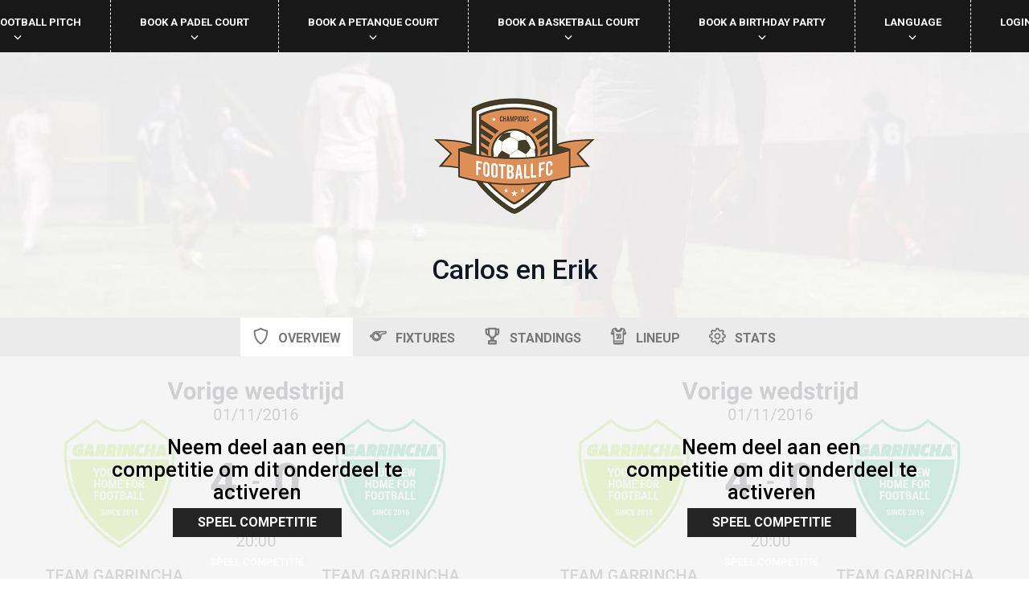

--- FILE ---
content_type: text/html; charset=UTF-8
request_url: https://app.garrincha.be/team/carlos-en-erik
body_size: 5392
content:
<!DOCTYPE html>
<html class="no-js" lang="nl">
<head>
    <meta charset="utf-8">
    <meta http-equiv="x-ua-compatible" content="ie=edge">
    <meta name="viewport" content="width=device-width, initial-scale=1">

    <meta name="title" content="GARRINCHA 5-a-side voetbal, Veldverhuur & Verjaardagsfeestjes">
    <meta name="description" content="Speel 5-a-side indoor boardingvoetbal bij GARRINCHA. Huur een veld online of ontdek onze verjaardagsfeestjes, competities, tornooien, kidsacademie of sportkampen.">
    <meta name="keywords" content="Garrincha, 5-side-football">

    <link rel="apple-touch-icon" href="apple-touch-icon.png">
    <link href="//fonts.googleapis.com/css?family=Roboto:400,100,100italic,300italic,300,500,400italic,700,500italic,700italic,900,900italic|Roboto+Condensed:400,400italic,300italic,300,700,700italic&amp;subset=latin,latin-ext" rel="stylesheet" type="text/css">
    <link rel="stylesheet" href="/assets/css/styles.min.css?v=2">
    <link rel="apple-touch-icon" sizes="57x57" href="/assets/favicon/apple-icon-57x57.png">
    <link rel="apple-touch-icon" sizes="60x60" href="/assets/favicon/apple-icon-60x60.png">
    <link rel="apple-touch-icon" sizes="72x72" href="/assets/favicon/apple-icon-72x72.png">
    <link rel="apple-touch-icon" sizes="76x76" href="/assets/favicon/apple-icon-76x76.png">
    <link rel="apple-touch-icon" sizes="114x114" href="/assets/favicon/apple-icon-114x114.png">
    <link rel="apple-touch-icon" sizes="120x120" href="/assets/favicon/apple-icon-120x120.png">
    <link rel="apple-touch-icon" sizes="144x144" href="/assets/favicon/apple-icon-144x144.png">
    <link rel="apple-touch-icon" sizes="152x152" href="/assets/favicon/apple-icon-152x152.png">
    <link rel="apple-touch-icon" sizes="180x180" href="/assets/favicon/apple-icon-180x180.png">
    <link rel="icon" type="image/png" sizes="192x192" href="/assets/favicon/android-icon-192x192.png">
    <link rel="icon" type="image/png" sizes="32x32" href="/assets/favicon/favicon-32x32.png">
    <link rel="icon" type="image/png" sizes="96x96" href="/assets/favicon/favicon-96x96.png">
    <link rel="icon" type="image/png" sizes="16x16" href="/assets/favicon/favicon-16x16.png">
    <link rel="manifest" href="/assets/favicon/manifest.json">
    <meta name="msapplication-TileColor" content="#ffffff">
    <meta name="msapplication-TileImage" content="/assets/favicon/ms-icon-144x144.png">
    <meta name="theme-color" content="#ffffff">

    <meta property="og:title" content="GARRINCHA 5-a-side voetbal, Veldverhuur & Verjaardagsfeestjes">
    <meta property="og:image" content="https://garrincha.be/assets/images/logo/garrincha-logo.png">
    <meta property="og:description" content="Speel 5-a-side indoor boardingvoetbal bij GARRINCHA. Huur een veld online of ontdek onze verjaardagsfeestjes, competities, tornooien, kidsacademie of sportkampen.">
    <meta property="og:url" content="https://garrincha.be/">

    <title>GARRINCHA 5-a-side voetbal, Veldverhuur & Verjaardagsfeestjes | Carlos en Erik</title>
    <link rel="stylesheet" type="text/css" href="/assets/css/custom.css?v=1768805957" />    <style type="text/css" media="all"></style>    
    <script async
            type="module"
            src="https://chatwidget-prod.web.app/embed/init.iife.js"
            data-watermelon-widget-id="BdNkaafA33n"
            data-watermelon-settings-id="10985"></script>
</head>

<body>

<nav class="navbar navbar-inverse navbar-main navbar-fixed-top">
    <div class="navbar-header">
        <button class="navbar-toggle collapsed" type="button" data-toggle="collapse" data-target="#navbar" aria-expanded="false"
                aria-controls="navbar"><span class="sr-only">Toggle navigation</span><span class="icon-bar"></span><span
                    class="icon-bar"></span><span class="icon-bar"></span></button>
        <a class="navbar-brand" href="/"><img class="navbar-branding-image" src="/assets/images/logo/garrincha_logo_app.png" alt="Garrincha"
                                              srcset="/assets/images/logo/garrincha_logo_app.png 2x" sizes="(max-width: 480px) 86vw"></a>
    </div>
    <div class="navbar-collapse collapse" id="navbar">
        <ul class="nav navbar-nav">
            <li class="dropdown">
                <a class="dropdown-toggle" data-toggle="dropdown" role="button" aria-haspopup="true" aria-expanded="false">
                    Book a football pitch                    <span class="arrow glyphicon glyphicon-menu-down"></span>
                </a>
                <!--
                <ul class="dropdown-menu">
                    <li><a rel="noopener" target="_blank" href="https://wa.me/3234351110">Antwerp South</a></li>
                    <li><a rel="noopener" target="_blank" href="https://wa.me/3228870844">Charleroi</a></li>
                </ul>
                -->
                <ul class="dropdown-menu">
                    <li><a href="/booking?club=antwerpen">Antwerp South</a></li>
                    <li><a href="/booking?club=charleroi">Charleroi</a></li>
                </ul>
            </li>
            <li class="dropdown">
                <a class="dropdown-toggle" data-toggle="dropdown" role="button" aria-haspopup="true" aria-expanded="false">
                    Book a padel court                    <span class="arrow glyphicon glyphicon-menu-down"></span>
                </a>
                <ul class="dropdown-menu">
                    <li><a rel="noopener" target="_blank" href="https://playtomic.io/tenant/d39534cb-c647-437e-b6b6-09ffa7a0418e">Antwerp South</a></li>
                    <li><a rel="noopener" target="_blank" href="https://playtomic.io/tenant/961beb4f-b8d9-421d-b825-b01fe7effda1">Antwerp North</a></li>
                    <li><a rel="noopener" target="_blank" href="https://playtomic.io/tenant/5230b3f8-e4d6-4322-8a52-718206e8ec0f">Gent</a></li>
                    <li><a rel="noopener" target="_blank" href="https://playtomic.io/tenant/08af9203-551e-4c69-a63c-1a6ce4117c60">Kortrijk</a></li>
                    <li><a rel="noopener" target="_blank" href="https://playtomic.io/tenant/833821cf-274a-4e96-817d-3cd617e387d3">Diegem</a></li>
                    <li><a href="/booking/padel?club=charleroi">Charleroi Dampremy</a></li>
                    <li><a rel="noopener" target="_blank" href="https://playtomic.com/clubs/garrincha-charleroi-montignies-sur-sambre">Charleroi Montignies</a></li>
                    <!--
                    <li><a rel="noopener" target="_blank" href="https://wa.me/3228870844">Charleroi</a></li>
                    -->
                </ul>
            </li>
            <li class="dropdown">
                <a class="dropdown-toggle" data-toggle="dropdown" role="button" aria-haspopup="true" aria-expanded="false">
                    Book a petanque court                    <span class="arrow glyphicon glyphicon-menu-down"></span>
                </a>
                <ul class="dropdown-menu">
                    <li><a href="/booking/petanque?club=kortrijk">Kortrijk</a></li>
                </ul>
                <!--
                <ul class="dropdown-menu">
                    <li><a href="https://wa.me/3228870844" rel="noopener" target="_blank">Kortrijk</a></li>
                </ul>
                -->
            </li>
            <li class="dropdown">
                <a class="dropdown-toggle" data-toggle="dropdown" role="button" aria-haspopup="true" aria-expanded="false">
                    Book a basketball court                    <span class="arrow glyphicon glyphicon-menu-down"></span>
                </a>
                <ul class="dropdown-menu">
                    <li><a href="/booking/basketball?club=antwerpen">Antwerp South</a></li>
                </ul>
            </li>
            <li class="dropdown">
                <a class="dropdown-toggle" data-toggle="dropdown" role="button" aria-haspopup="true" aria-expanded="false">
                    Book a birthday party                    <span class="arrow glyphicon glyphicon-menu-down"></span>
                </a>
                <ul class="dropdown-menu">
                    <li><a href="/booking/kids?club=3">Antwerp South</a></li>
                    <li><a href="/booking/kids?club=4">Charleroi</a></li>
                </ul>
                <!--
                <ul class="dropdown-menu">
                    <li><a rel="noopener" target="_blank" href="https://wa.me/3234351110">Antwerp South</a></li>
                    <li><a rel="noopener" target="_blank" href="https://wa.me/3228870844">Charleroi</a></li>
                </ul>
                -->
            </li>
<!--            <li class="dropdown">-->
<!--                <a class="dropdown-toggle" data-toggle="dropdown" role="button" aria-haspopup="true" aria-expanded="false">-->
<!--                    --><!--                    <span class="arrow glyphicon glyphicon-menu-down"></span>-->
<!--                </a>-->
<!--                <ul class="dropdown-menu">-->
<!--                    <li><a href="--><!--">--><!--</a></li>-->
<!--                    <li><a href="--><!--">--><!--</a></li>-->
<!--                </ul>-->
<!--            </li>-->
            <li class="dropdown">
                <a class="dropdown-toggle" data-toggle="dropdown" role="button" aria-haspopup="true" aria-expanded="false">
                    Language                    <span class="arrow glyphicon glyphicon-menu-down"></span>
                </a>
                <ul class="dropdown-menu">
                    <li><a
                                                            href="/nl/team/carlos-en-erik?">
                            Dutch</a>
                    </li>
                    <li>
                        <a
                                                            href="/fr/team/carlos-en-erik?">
                            French</a></li>
                    <li>
                        <a
                            style="background-color: rgb(144, 211, 36); color: #fff"                                href="/team/carlos-en-erik?">
                            English</a></li>
                </ul>
            </li>

                            <li class="user"><a href="/login">Login / Register</a></li>
                                </ul>
    </div>
    <!-- /.nav-collapse-->
</nav>



<div class="hero hero-team clearfix" style="background-image: url('/assets/images/hero/team.jpg')">
    <div class="text-center">
        <img src="/assets/logo/team/1/1796_lg.png?ts=1669718763" alt="Carlos en Erik">
        <h2 class="text-center text-blue-dark">Carlos en Erik</h2>
    </div>
</div>

<div class="container-fluid padding-none">

    <div class="nav-tabs-container">
    <ul class="nav nav-tabs nav-tabs-center">
                    <li class="active">
                <a href="/team/carlos-en-erik">
                    <span class="flaticon-shield" title="Overview"></span>
                    &nbsp;
                    <span class="custom-tab-title">Overview</span>
                </a>
            </li>
                    <li class="">
                <a href="/team/carlos-en-erik/results">
                    <span class="flaticon-music" title="Fixtures"></span>
                    &nbsp;
                    <span class="custom-tab-title">Fixtures</span>
                </a>
            </li>
                    <li class="">
                <a href="/team/carlos-en-erik/standings">
                    <span class="flaticon-signs" title="Standings"></span>
                    &nbsp;
                    <span class="custom-tab-title">Standings</span>
                </a>
            </li>
                    <li class="">
                <a href="/team/carlos-en-erik/lineup">
                    <span class="flaticon-fashion" title="Lineup"></span>
                    &nbsp;
                    <span class="custom-tab-title">Lineup</span>
                </a>
            </li>
                    <li class="">
                <a href="/team/carlos-en-erik/stats">
                    <span class="flaticon-tool" title="Stats"></span>
                    &nbsp;
                    <span class="custom-tab-title">Stats</span>
                </a>
            </li>
            </ul>
</div>

        

    <div class="box box-xs-square rectangle box-white">
        <div class="box-h">
            <div class="box-flex" style="background-image: url('/assets/images/box/profile/next-match.jpg')">
                <div class="box-content">
                    <h3 class="box-title">Neem deel aan een<br>competitie om dit onderdeel te<br>activeren</h3>
                    <a class="btn btn-gray-dark text-white" href="/upcoming">Speel Competitie</a>
                </div>
            </div>
        </div>
    </div>



        

    <div class="box box-xs-square rectangle box-white">
        <div class="box-h">
            <div class="box-flex" style="background-image: url('/assets/images/box/profile/next-match.jpg')">
                <div class="box-content">
                    <h3 class="box-title">Neem deel aan een<br>competitie om dit onderdeel te<br>activeren</h3>
                    <a class="btn btn-gray-dark text-white" href="/upcoming">Speel Competitie</a>
                </div>
            </div>
        </div>
    </div>


    
<div class="box square box-primary">
    <div class="box-h">
        <div class="box-flex">
            <div class="box-content">
                <h3 class="box-title">Book a football pitch</h3><img class="box-icon box-icon-md" src="/assets/images/svg/soccer-field-top-view-stroke-symbol.svg" alt="Garrincha field" style="max-width: 120px">
                <br/>
                <a class="btn btn-gray-dark" href="/booking">book now</a>
            </div>
        </div>
    </div>
</div>
    <div class="box square box-dark-green">
        <div class="box-h">
            <div class="box-flex">
                <div class="box-content">
                    <h3 class="box-title">Neem deel aan<br>een competitie</h3>
                    <img class="box-icon" src="/assets/images/icons/5v5.png" alt="Garrincha 5 vs 5" style="max-width: 120px">
                    <br>
                    <a class="btn btn-gray-dark" href="/upcoming">zoek</a>
                </div>
            </div>
        </div>
    </div>
    <div class="box square box-blue-dark">
        <div class="box-h">
            <div class="box-flex">
                <div class="box-content">
                    <h3 class="box-title">Neem deel aan een tornooi.</h3>
                    <img class="box-icon" src="/assets/images/icons/cup.png" alt="Garrincha Cup" style="max-width: 120px">
                    <br>
                    <a class="btn btn-gray-dark" href="/upcoming">zoek</a>
                </div>
            </div>
        </div>
    </div>
    <div class="box square box-red">
        <div class="box-h">
            <div class="box-flex">
                <div class="box-content">
                    <h3 class="box-title">Zoek een Speler<br>Mijn advertenties</h3>
                    <img class="box-icon" src="/assets/images/svg/soccer-field-top-view-stroke-symbol.svg" alt="Garrincha field" style="max-width: 120px">
                    <br>
                    <a class="btn btn-gray-dark" href="/search">zoek</a>
                </div>
            </div>
        </div>
    </div>

    
<a class="box square box-green-dark box-sm-only-push" target="_blank" href="https://wwww.facebook.com/garrinchabrugge">
    <div class="box-h">
        <div class="box-flex">
            <div class="box-content">
                <h3 class="margin-none">Like us on</h3>
                <h2 class="margin-none">Facebook</h2>
                <p>&nbsp;</p>
                <p>facebook.com/garrinchabrugge</p>
                <p>&nbsp;</p>
                <div class="row">
                    <div class="col-xs-6"><i class="fa fa-facebook" style="font-size: 90px"></i></div>
                    <div class="col-xs-6">
                        <div class="h2 text-center margin-none"></div>
                        <div class="h4 text-center margin-none">followers</div>
                    </div>
                </div>
            </div>
        </div>
    </div>
</a>    <div class="box square box-sm-only-pull">
    <div class="box-h">
        <div class="carousel slide" id="facebook" data-ride="carousel">
            <!-- Indicators-->
            <ol class="carousel-indicators">
                <li data-target="#facebook" data-slide-to="0" class="active"></li>
                <li data-target="#facebook" data-slide-to="1"></li>
                <li data-target="#facebook" data-slide-to="2"></li>
            </ol>
            <!-- Wrapper for slides-->
            <div class="carousel-inner" role="listbox">
                <div class="item active">
                    <div class="box-flex" style="background-image: url('#')">
                        <div class="box-social-icon facebook"><i class="fa fa-facebook" aria-hidden="true"></i></div>
                    </div>
                </div>
                <div class="item">
                    <div class="box-flex" style="background-image: url('#')">
                        <div class="box-social-icon facebook"><i class="fa fa-facebook" aria-hidden="true"></i></div>
                    </div>
                </div>
                <div class="item">
                    <div class="box-flex" style="background-image: url('#')">
                        <div class="box-social-icon facebook"><i class="fa fa-facebook" aria-hidden="true"></i></div>
                    </div>
                </div>
            </div>
        </div>
    </div>
</div>    
<a class="box square box-gray-dark" target="_blank" href="https://www.instagram.com/garrincha_belgium">
    <div class="box-h">
        <div class="box-flex">
            <div class="box-content">
                <h3 class="margin-none">Follow us on</h3>
                <h2 class="margin-none">Instagram</h2>
                <p>&nbsp;</p>
                <p>instagram.com/garrinchabrugge</p>
                <p>&nbsp;</p>
                <div class="row">
                    <div class="col-xs-6"><i class="fa fa-instagram" style="font-size: 90px"></i></div>
                    <div class="col-xs-6">
                        <div class="h2 text-center margin-none">0</div>
                        <div class="h4 text-center margin-none">followers</div>
                    </div>
                </div>
            </div>
        </div>
    </div>
</a>    <div class="box square">
    <div class="box-h">
        <div class="carousel slide" id="instagram" data-ride="carousel">
            <!-- Indicators-->
            <ol class="carousel-indicators">
                <li data-target="#instagram" data-slide-to="0" class="active"></li>
                <li data-target="#instagram" data-slide-to="1"></li>
                <li data-target="#instagram" data-slide-to="2"></li>
            </ol>
            <!-- Wrapper for slides-->
            <div class="carousel-inner" role="listbox">
                <div class="item active">
                    <div class="box-flex" style="background-image: url('')">
                        <div class="box-social-icon instagram"><i class="fa fa-instagram" aria-hidden="true"></i></div>
                    </div>
                </div>
                <div class="item">
                    <div class="box-flex" style="background-image: url('')">
                        <div class="box-social-icon instagram"><i class="fa fa-instagram" aria-hidden="true"></i></div>
                    </div>
                </div>
                <div class="item">
                    <div class="box-flex" style="background-image: url('')">
                        <div class="box-social-icon instagram"><i class="fa fa-instagram" aria-hidden="true"></i></div>
                    </div>
                </div>
            </div>
        </div>
    </div>
</div></div>

<div class="section section-partners">
    <div class="row">
        <div class="col-xs-12">
            <a href="https://www.decathlon.be/" target="_blank" rel="nofollow"><img src="/assets/images/partners/decathlon-logo.png"
                                                                                    alt="decathlon"></a>
            <a href="https://www.decathlon.be/" target="_blank" rel="nofollow"><img src="/assets/images/partners/kipsta-logo2.png"
                                                                                    alt="kipsta"></a>
            <a href="https://jupiler.be/" target="_blank" rel="nofollow"><img src="/assets/images/partners/jupiler-logo.png" alt="jupiler"></a>
            <a href="http://www.pepsico.be/" target="_blank" rel="nofollow"><img src="/assets/images/partners/pepsi-logo.png"
                                                                                 alt="pepsi"></a>

            <a href="https://rustlers.be/" target="_blank" rel="nofollow"><img class="tall-partner"
                                                                               src="/assets/images/partners/rustlers-logo.png"
                                                                               alt="Rustlers"></a>
            <!--            <a href="https://www.elevensports.be/" target="_blank" rel="nofollow"><img src="/assets/images/partners/eleven-logo.png" alt="eleven"></a>-->
            <!--            <a href="https://www.neymarjrsfive.com/nl-BE" target="_blank" rel="nofollow"><img class="tall-partner" src="/assets/images/partners/five-logo.png" alt="Five"></a>-->
        </div>
    </div>
</div>

<div class="section section-footer">
    <div class="row" style="padding: 0 2em;">
        <div class="col-xs-12 col-lg-2">
            <img class="footer-logo" src="/assets/images/logo/garrincha_logo_app.png" alt="Garrincha" style="margin-top: 0"
                 srcset="/assets/images/logo/garrincha_logo_app.png 200w, /assets/images/logo/garrincha_logo_app.png 300w, /assets/images/logo/garrincha_logo_app.png 2x"
                 sizes="(max-width: 480px) 86vw">
        </div>

        <div class="col-xs-12 col-lg-1">
            <span>Booking platform</span>
        </div>

        <div class="col-lg-7"></div>

        <div class="col-xs-12 col-lg-1">
            <a href="/policy" style="text-transform: none;">Privacy policy</a>
        </div>

        <div class="col-xs-12 col-lg-1">
            <a href="/terms" style="text-transform: none;">Terms & conditions</a>
        </div>
    </div>
</div>

<script type="text/javascript">	var phpLocale = "";
</script><script type="text/javascript" src="//ajax.googleapis.com/ajax/libs/jquery/1.12.4/jquery.min.js"></script><script type="text/javascript" src="/assets/vendors/bootstrap/dist/js/bootstrap.min.js"></script><script type="text/javascript" src="/assets/vendors/bootstrap-sass/assets/javascripts/bootstrap/carousel.js"></script><script type="text/javascript" src="/assets/vendors/jquery.mobile.swipe.min.js"></script><script type="text/javascript" src="/assets/js/ie10-viewport-bug-workaround.js"></script><script type="text/javascript" src="/assets/js/app.js?v=2"></script><script type="text/javascript" src="/assets/js/boxes.js"></script><script type="text/javascript" src="/assets/vendors/bootstrap-datepicker/dist/js/bootstrap-datepicker.min.js"></script><script type="text/javascript">jQuery(document).ready(function(){

});</script><!--    <script>-->
<!--        (function(i,s,o,g,r,a,m){i['GoogleAnalyticsObject']=r;i[r]=i[r]||function(){-->
<!--                (i[r].q=i[r].q||[]).push(arguments)},i[r].l=1*new Date();a=s.createElement(o),-->
<!--            m=s.getElementsByTagName(o)[0];a.async=1;a.src=g;m.parentNode.insertBefore(a,m)-->
<!--        })(window,document,'script','//www.google-analytics.com/analytics.js','ga');-->
<!---->
<!--        ga('create', 'UA-64239812-2', 'auto');-->
<!--        ga('send', 'pageview');-->
<!---->
<!--    </script>-->
    <script async src="https://www.googletagmanager.com/gtag/js?id=UA-126114859-1"></script>
    <script>
        window.dataLayer = window.dataLayer || [];
        function gtag() {
            dataLayer.push(arguments);
        }
        gtag('js', new Date());
        gtag('config', 'UA-126114859-1');
    </script>


    <!-- Hotjar Tracking Code for http://www.garrincha.be -->
    <script>
        (function (h, o, t, j, a, r) {
            h.hj = h.hj || function () {
                (h.hj.q = h.hj.q || []).push(arguments)
            };
            h._hjSettings = {hjid: 1433860, hjsv: 6};
            a = o.getElementsByTagName('head')[0];
            r = o.createElement('script');
            r.async = 1;
            r.src = t + h._hjSettings.hjid + j + h._hjSettings.hjsv;
            a.appendChild(r);
        })(window, document, 'https://static.hotjar.com/c/hotjar-', '.js?sv=');
    </script>

</body>
</html>


--- FILE ---
content_type: text/css
request_url: https://app.garrincha.be/assets/css/styles.min.css?v=2
body_size: 49925
content:
@charset "UTF-8";/*!
 * Bootstrap v3.3.7 (http://getbootstrap.com)
 * Copyright 2011-2016 Twitter, Inc.
 * Licensed under MIT (https://github.com/twbs/bootstrap/blob/master/LICENSE)
 *//*! normalize.css v3.0.3 | MIT License | github.com/necolas/normalize.css */.label,sub,sup{vertical-align:baseline}body,figure{margin:0}.img-responsive,.img-thumbnail,.table,label{max-width:100%}.navbar-fixed-bottom .navbar-collapse,.navbar-fixed-top .navbar-collapse,.pre-scrollable{max-height:340px}.fa,.glyphicon{-moz-osx-font-smoothing:grayscale}html{font-family:sans-serif;-ms-text-size-adjust:100%;-webkit-text-size-adjust:100%}article,aside,details,figcaption,figure,footer,header,hgroup,main,menu,nav,section,summary{display:block}audio,canvas,progress,video{display:inline-block;vertical-align:baseline}audio:not([controls]){display:none;height:0}[hidden],template{display:none}a{background-color:transparent}a:active,a:hover{outline:0}b,optgroup,strong{font-weight:700}dfn{font-style:italic}h1{margin:.67em 0}mark{background:#ff0;color:#000}sub,sup{font-size:75%;line-height:0;position:relative}sup{top:-.5em}sub{bottom:-.25em}img{border:0;vertical-align:middle}svg:not(:root){overflow:hidden}hr{-webkit-box-sizing:content-box;-moz-box-sizing:content-box;box-sizing:content-box;height:0}pre,textarea{overflow:auto}code,kbd,pre,samp{font-size:1em}button,input,optgroup,select,textarea{color:inherit;font:inherit;margin:0}button{overflow:visible}button,select{text-transform:none}button,html input[type=button],input[type=reset],input[type=submit]{-webkit-appearance:button;cursor:pointer}button[disabled],html input[disabled]{cursor:default}button::-moz-focus-inner,input::-moz-focus-inner{border:0;padding:0}input[type=checkbox],input[type=radio]{-webkit-box-sizing:border-box;-moz-box-sizing:border-box;box-sizing:border-box;padding:0}input[type=number]::-webkit-inner-spin-button,input[type=number]::-webkit-outer-spin-button{height:auto}input[type=search]::-webkit-search-cancel-button,input[type=search]::-webkit-search-decoration{-webkit-appearance:none}table{border-collapse:collapse;border-spacing:0}td,th{padding:0}/*! Source: https://github.com/h5bp/html5-boilerplate/blob/master/src/css/main.css */@media print{blockquote,img,pre,tr{page-break-inside:avoid}*,:after,:before{background:0 0!important;color:#000!important;-webkit-box-shadow:none!important;box-shadow:none!important;text-shadow:none!important}a,a:visited{text-decoration:underline}a[href]:after{content:" (" attr(href) ")"}abbr[title]:after{content:" (" attr(title) ")"}a[href^="#"]:after,a[href^="javascript:"]:after{content:""}blockquote,pre{border:1px solid #999}thead{display:table-header-group}img{max-width:100%!important}h2,h3,p{orphans:3;widows:3}h2,h3{page-break-after:avoid}.navbar{display:none}.btn>.caret,.dropup>.btn>.caret{border-top-color:#000!important}.label{border:1px solid #000}.table{border-collapse:collapse!important}.table td,.table th{background-color:#fff!important}.table-bordered td,.table-bordered th{border:1px solid #ddd!important}}.btn,.btn-danger.active,.btn-danger:active,.btn-default.active,.btn-default:active,.btn-info.active,.btn-info:active,.btn-primary.active,.btn-primary:active,.btn-warning.active,.btn-warning:active,.btn.active,.btn:active,.dropdown-menu>.disabled>a:focus,.dropdown-menu>.disabled>a:hover,.form-control,.navbar-toggle,.open>.btn-danger.dropdown-toggle,.open>.btn-default.dropdown-toggle,.open>.btn-info.dropdown-toggle,.open>.btn-primary.dropdown-toggle,.open>.btn-warning.dropdown-toggle{background-image:none}.img-thumbnail,body{background-color:#fff}.img-rounded,code{-webkit-border-radius:0}@font-face{font-family:'Glyphicons Halflings';src:url(../fonts/bootstrap/glyphicons-halflings-regular.eot);src:url(../fonts/bootstrap/glyphicons-halflings-regular.eot?#iefix) format("embedded-opentype"),url(../fonts/bootstrap/glyphicons-halflings-regular.woff2) format("woff2"),url(../fonts/bootstrap/glyphicons-halflings-regular.woff) format("woff"),url(../fonts/bootstrap/glyphicons-halflings-regular.ttf) format("truetype"),url(../fonts/bootstrap/glyphicons-halflings-regular.svg#glyphicons_halflingsregular) format("svg")}.glyphicon{position:relative;top:1px;display:inline-block;font-family:'Glyphicons Halflings';font-style:normal;font-weight:400;line-height:1;-webkit-font-smoothing:antialiased}.glyphicon-asterisk:before{content:"\002a"}.glyphicon-plus:before{content:"\002b"}.glyphicon-eur:before,.glyphicon-euro:before{content:"\20ac"}.glyphicon-minus:before{content:"\2212"}.glyphicon-cloud:before{content:"\2601"}.glyphicon-envelope:before{content:"\2709"}.glyphicon-pencil:before{content:"\270f"}.glyphicon-glass:before{content:"\e001"}.glyphicon-music:before{content:"\e002"}.glyphicon-search:before{content:"\e003"}.glyphicon-heart:before{content:"\e005"}.glyphicon-star:before{content:"\e006"}.glyphicon-star-empty:before{content:"\e007"}.glyphicon-user:before{content:"\e008"}.glyphicon-film:before{content:"\e009"}.glyphicon-th-large:before{content:"\e010"}.glyphicon-th:before{content:"\e011"}.glyphicon-th-list:before{content:"\e012"}.glyphicon-ok:before{content:"\e013"}.glyphicon-remove:before{content:"\e014"}.glyphicon-zoom-in:before{content:"\e015"}.glyphicon-zoom-out:before{content:"\e016"}.glyphicon-off:before{content:"\e017"}.glyphicon-signal:before{content:"\e018"}.glyphicon-cog:before{content:"\e019"}.glyphicon-trash:before{content:"\e020"}.glyphicon-home:before{content:"\e021"}.glyphicon-file:before{content:"\e022"}.glyphicon-time:before{content:"\e023"}.glyphicon-road:before{content:"\e024"}.glyphicon-download-alt:before{content:"\e025"}.glyphicon-download:before{content:"\e026"}.glyphicon-upload:before{content:"\e027"}.glyphicon-inbox:before{content:"\e028"}.glyphicon-play-circle:before{content:"\e029"}.glyphicon-repeat:before{content:"\e030"}.glyphicon-refresh:before{content:"\e031"}.glyphicon-list-alt:before{content:"\e032"}.glyphicon-lock:before{content:"\e033"}.glyphicon-flag:before{content:"\e034"}.glyphicon-headphones:before{content:"\e035"}.glyphicon-volume-off:before{content:"\e036"}.glyphicon-volume-down:before{content:"\e037"}.glyphicon-volume-up:before{content:"\e038"}.glyphicon-qrcode:before{content:"\e039"}.glyphicon-barcode:before{content:"\e040"}.glyphicon-tag:before{content:"\e041"}.glyphicon-tags:before{content:"\e042"}.glyphicon-book:before{content:"\e043"}.glyphicon-bookmark:before{content:"\e044"}.glyphicon-print:before{content:"\e045"}.glyphicon-camera:before{content:"\e046"}.glyphicon-font:before{content:"\e047"}.glyphicon-bold:before{content:"\e048"}.glyphicon-italic:before{content:"\e049"}.glyphicon-text-height:before{content:"\e050"}.glyphicon-text-width:before{content:"\e051"}.glyphicon-align-left:before{content:"\e052"}.glyphicon-align-center:before{content:"\e053"}.glyphicon-align-right:before{content:"\e054"}.glyphicon-align-justify:before{content:"\e055"}.glyphicon-list:before{content:"\e056"}.glyphicon-indent-left:before{content:"\e057"}.glyphicon-indent-right:before{content:"\e058"}.glyphicon-facetime-video:before{content:"\e059"}.glyphicon-picture:before{content:"\e060"}.glyphicon-map-marker:before{content:"\e062"}.glyphicon-adjust:before{content:"\e063"}.glyphicon-tint:before{content:"\e064"}.glyphicon-edit:before{content:"\e065"}.glyphicon-share:before{content:"\e066"}.glyphicon-check:before{content:"\e067"}.glyphicon-move:before{content:"\e068"}.glyphicon-step-backward:before{content:"\e069"}.glyphicon-fast-backward:before{content:"\e070"}.glyphicon-backward:before{content:"\e071"}.glyphicon-play:before{content:"\e072"}.glyphicon-pause:before{content:"\e073"}.glyphicon-stop:before{content:"\e074"}.glyphicon-forward:before{content:"\e075"}.glyphicon-fast-forward:before{content:"\e076"}.glyphicon-step-forward:before{content:"\e077"}.glyphicon-eject:before{content:"\e078"}.glyphicon-chevron-left:before{content:"\e079"}.glyphicon-chevron-right:before{content:"\e080"}.glyphicon-plus-sign:before{content:"\e081"}.glyphicon-minus-sign:before{content:"\e082"}.glyphicon-remove-sign:before{content:"\e083"}.glyphicon-ok-sign:before{content:"\e084"}.glyphicon-question-sign:before{content:"\e085"}.glyphicon-info-sign:before{content:"\e086"}.glyphicon-screenshot:before{content:"\e087"}.glyphicon-remove-circle:before{content:"\e088"}.glyphicon-ok-circle:before{content:"\e089"}.glyphicon-ban-circle:before{content:"\e090"}.glyphicon-arrow-left:before{content:"\e091"}.glyphicon-arrow-right:before{content:"\e092"}.glyphicon-arrow-up:before{content:"\e093"}.glyphicon-arrow-down:before{content:"\e094"}.glyphicon-share-alt:before{content:"\e095"}.glyphicon-resize-full:before{content:"\e096"}.glyphicon-resize-small:before{content:"\e097"}.glyphicon-exclamation-sign:before{content:"\e101"}.glyphicon-gift:before{content:"\e102"}.glyphicon-leaf:before{content:"\e103"}.glyphicon-fire:before{content:"\e104"}.glyphicon-eye-open:before{content:"\e105"}.glyphicon-eye-close:before{content:"\e106"}.glyphicon-warning-sign:before{content:"\e107"}.glyphicon-plane:before{content:"\e108"}.glyphicon-calendar:before{content:"\e109"}.glyphicon-random:before{content:"\e110"}.glyphicon-comment:before{content:"\e111"}.glyphicon-magnet:before{content:"\e112"}.glyphicon-chevron-up:before{content:"\e113"}.glyphicon-chevron-down:before{content:"\e114"}.glyphicon-retweet:before{content:"\e115"}.glyphicon-shopping-cart:before{content:"\e116"}.glyphicon-folder-close:before{content:"\e117"}.glyphicon-folder-open:before{content:"\e118"}.glyphicon-resize-vertical:before{content:"\e119"}.glyphicon-resize-horizontal:before{content:"\e120"}.glyphicon-hdd:before{content:"\e121"}.glyphicon-bullhorn:before{content:"\e122"}.glyphicon-bell:before{content:"\e123"}.glyphicon-certificate:before{content:"\e124"}.glyphicon-thumbs-up:before{content:"\e125"}.glyphicon-thumbs-down:before{content:"\e126"}.glyphicon-hand-right:before{content:"\e127"}.glyphicon-hand-left:before{content:"\e128"}.glyphicon-hand-up:before{content:"\e129"}.glyphicon-hand-down:before{content:"\e130"}.glyphicon-circle-arrow-right:before{content:"\e131"}.glyphicon-circle-arrow-left:before{content:"\e132"}.glyphicon-circle-arrow-up:before{content:"\e133"}.glyphicon-circle-arrow-down:before{content:"\e134"}.glyphicon-globe:before{content:"\e135"}.glyphicon-wrench:before{content:"\e136"}.glyphicon-tasks:before{content:"\e137"}.glyphicon-filter:before{content:"\e138"}.glyphicon-briefcase:before{content:"\e139"}.glyphicon-fullscreen:before{content:"\e140"}.glyphicon-dashboard:before{content:"\e141"}.glyphicon-paperclip:before{content:"\e142"}.glyphicon-heart-empty:before{content:"\e143"}.glyphicon-link:before{content:"\e144"}.glyphicon-phone:before{content:"\e145"}.glyphicon-pushpin:before{content:"\e146"}.glyphicon-usd:before{content:"\e148"}.glyphicon-gbp:before{content:"\e149"}.glyphicon-sort:before{content:"\e150"}.glyphicon-sort-by-alphabet:before{content:"\e151"}.glyphicon-sort-by-alphabet-alt:before{content:"\e152"}.glyphicon-sort-by-order:before{content:"\e153"}.glyphicon-sort-by-order-alt:before{content:"\e154"}.glyphicon-sort-by-attributes:before{content:"\e155"}.glyphicon-sort-by-attributes-alt:before{content:"\e156"}.glyphicon-unchecked:before{content:"\e157"}.glyphicon-expand:before{content:"\e158"}.glyphicon-collapse-down:before{content:"\e159"}.glyphicon-collapse-up:before{content:"\e160"}.glyphicon-log-in:before{content:"\e161"}.glyphicon-flash:before{content:"\e162"}.glyphicon-log-out:before{content:"\e163"}.glyphicon-new-window:before{content:"\e164"}.glyphicon-record:before{content:"\e165"}.glyphicon-save:before{content:"\e166"}.glyphicon-open:before{content:"\e167"}.glyphicon-saved:before{content:"\e168"}.glyphicon-import:before{content:"\e169"}.glyphicon-export:before{content:"\e170"}.glyphicon-send:before{content:"\e171"}.glyphicon-floppy-disk:before{content:"\e172"}.glyphicon-floppy-saved:before{content:"\e173"}.glyphicon-floppy-remove:before{content:"\e174"}.glyphicon-floppy-save:before{content:"\e175"}.glyphicon-floppy-open:before{content:"\e176"}.glyphicon-credit-card:before{content:"\e177"}.glyphicon-transfer:before{content:"\e178"}.glyphicon-cutlery:before{content:"\e179"}.glyphicon-header:before{content:"\e180"}.glyphicon-compressed:before{content:"\e181"}.glyphicon-earphone:before{content:"\e182"}.glyphicon-phone-alt:before{content:"\e183"}.glyphicon-tower:before{content:"\e184"}.glyphicon-stats:before{content:"\e185"}.glyphicon-sd-video:before{content:"\e186"}.glyphicon-hd-video:before{content:"\e187"}.glyphicon-subtitles:before{content:"\e188"}.glyphicon-sound-stereo:before{content:"\e189"}.glyphicon-sound-dolby:before{content:"\e190"}.glyphicon-sound-5-1:before{content:"\e191"}.glyphicon-sound-6-1:before{content:"\e192"}.glyphicon-sound-7-1:before{content:"\e193"}.glyphicon-copyright-mark:before{content:"\e194"}.glyphicon-registration-mark:before{content:"\e195"}.glyphicon-cloud-download:before{content:"\e197"}.glyphicon-cloud-upload:before{content:"\e198"}.glyphicon-tree-conifer:before{content:"\e199"}.glyphicon-tree-deciduous:before{content:"\e200"}.glyphicon-cd:before{content:"\e201"}.glyphicon-save-file:before{content:"\e202"}.glyphicon-open-file:before{content:"\e203"}.glyphicon-level-up:before{content:"\e204"}.glyphicon-copy:before{content:"\e205"}.glyphicon-paste:before{content:"\e206"}.glyphicon-alert:before{content:"\e209"}.glyphicon-equalizer:before{content:"\e210"}.glyphicon-king:before{content:"\e211"}.glyphicon-queen:before{content:"\e212"}.glyphicon-pawn:before{content:"\e213"}.glyphicon-bishop:before{content:"\e214"}.glyphicon-knight:before{content:"\e215"}.glyphicon-baby-formula:before{content:"\e216"}.glyphicon-tent:before{content:"\26fa"}.glyphicon-blackboard:before{content:"\e218"}.glyphicon-bed:before{content:"\e219"}.glyphicon-apple:before{content:"\f8ff"}.glyphicon-erase:before{content:"\e221"}.glyphicon-hourglass:before{content:"\231b"}.glyphicon-lamp:before{content:"\e223"}.glyphicon-duplicate:before{content:"\e224"}.glyphicon-piggy-bank:before{content:"\e225"}.glyphicon-scissors:before{content:"\e226"}.glyphicon-bitcoin:before,.glyphicon-btc:before,.glyphicon-xbt:before{content:"\e227"}.glyphicon-jpy:before,.glyphicon-yen:before{content:"\00a5"}.glyphicon-rub:before,.glyphicon-ruble:before{content:"\20bd"}.glyphicon-scale:before{content:"\e230"}.glyphicon-ice-lolly:before{content:"\e231"}.glyphicon-ice-lolly-tasted:before{content:"\e232"}.glyphicon-education:before{content:"\e233"}.glyphicon-option-horizontal:before{content:"\e234"}.glyphicon-option-vertical:before{content:"\e235"}.glyphicon-menu-hamburger:before{content:"\e236"}.glyphicon-modal-window:before{content:"\e237"}.glyphicon-oil:before{content:"\e238"}.glyphicon-grain:before{content:"\e239"}.glyphicon-sunglasses:before{content:"\e240"}.glyphicon-text-size:before{content:"\e241"}.glyphicon-text-color:before{content:"\e242"}.glyphicon-text-background:before{content:"\e243"}.glyphicon-object-align-top:before{content:"\e244"}.glyphicon-object-align-bottom:before{content:"\e245"}.glyphicon-object-align-horizontal:before{content:"\e246"}.glyphicon-object-align-left:before{content:"\e247"}.glyphicon-object-align-vertical:before{content:"\e248"}.glyphicon-object-align-right:before{content:"\e249"}.glyphicon-triangle-right:before{content:"\e250"}.glyphicon-triangle-left:before{content:"\e251"}.glyphicon-triangle-bottom:before{content:"\e252"}.glyphicon-triangle-top:before{content:"\e253"}.glyphicon-console:before{content:"\e254"}.glyphicon-superscript:before{content:"\e255"}.glyphicon-subscript:before{content:"\e256"}.glyphicon-menu-left:before{content:"\e257"}.glyphicon-menu-right:before{content:"\e258"}.glyphicon-menu-down:before{content:"\e259"}.glyphicon-menu-up:before{content:"\e260"}*,:after,:before{-webkit-box-sizing:border-box;-moz-box-sizing:border-box;box-sizing:border-box}html{font-size:10px;-webkit-tap-highlight-color:transparent}body{font-family:Roboto,Helvetica,Arial,sans-serif;font-size:16px;line-height:1.42857;color:#242424}button,input,select,textarea{font-family:inherit;font-size:inherit;line-height:inherit}a{color:#90d324;text-decoration:none}a:focus,a:hover{color:#639219;text-decoration:underline}a:focus{outline:-webkit-focus-ring-color auto 5px;outline-offset:-2px}.img-responsive{display:block;height:auto}.img-rounded{border-radius:0}.img-thumbnail{padding:4px;line-height:1.42857;border:1px solid #ddd;-webkit-border-radius:0;border-radius:0;-webkit-transition:all .2s ease-in-out;-o-transition:all .2s ease-in-out;transition:all .2s ease-in-out;display:inline-block;height:auto}.img-circle{-webkit-border-radius:50%;border-radius:50%}hr{margin-top:22px;margin-bottom:22px;border:0;border-top:1px solid #ebebeb}[role=button]{cursor:pointer}.h1,.h2,.h3,.h4,.h5,.h6,h1,h2,h3,h4,h5,h6{font-family:inherit;font-weight:500;line-height:1.1;color:inherit}.h1 .small,.h1 small,.h2 .small,.h2 small,.h3 .small,.h3 small,.h4 .small,.h4 small,.h5 .small,.h5 small,.h6 .small,.h6 small,h1 .small,h1 small,h2 .small,h2 small,h3 .small,h3 small,h4 .small,h4 small,h5 .small,h5 small,h6 .small,h6 small{font-weight:400;line-height:1;color:#777}.h1,.h2,.h3,h1,h2,h3{margin-top:22px;margin-bottom:11px}.h1 .small,.h1 small,.h2 .small,.h2 small,.h3 .small,.h3 small,h1 .small,h1 small,h2 .small,h2 small,h3 .small,h3 small{font-size:65%}.h4,.h5,.h6,h4,h5,h6{margin-top:11px;margin-bottom:11px}.h4 .small,.h4 small,.h5 .small,.h5 small,.h6 .small,.h6 small,h4 .small,h4 small,h5 .small,h5 small,h6 .small,h6 small{font-size:75%}.h1,h1{font-size:41px}.h2,h2{font-size:34px}.h3,h3{font-size:28px}.h4,h4{font-size:20px}.h5,h5{font-size:16px}.h6,h6{font-size:14px}p{margin:0 0 11px}.lead{margin-bottom:22px;font-size:18px;font-weight:300;line-height:1.4}dt,kbd kbd,label{font-weight:700}@media (min-width:680px){.lead{font-size:24px}}.small,small{font-size:75%}.mark,mark{background-color:#fcf8e3;padding:.2em}.list-inline,.list-unstyled{padding-left:0;list-style:none}.text-justify{text-align:justify}.text-nowrap{white-space:nowrap}.text-lowercase{text-transform:lowercase}.initialism,.text-uppercase{text-transform:uppercase}.text-capitalize{text-transform:capitalize}.text-muted{color:#777}.text-primary{color:#90d324}a.text-primary:focus,a.text-primary:hover{color:#72a71d}.text-success{color:#3c763d}a.text-success:focus,a.text-success:hover{color:#2b542c}.text-info{color:#31708f}a.text-info:focus,a.text-info:hover{color:#245269}.text-warning{color:#8a6d3b}a.text-warning:focus,a.text-warning:hover{color:#66512c}.text-danger{color:#a94442}a.text-danger:focus,a.text-danger:hover{color:#843534}.bg-primary{color:#fff;background-color:#90d324}a.bg-primary:focus,a.bg-primary:hover{background-color:#72a71d}.bg-success{background-color:#dff0d8}a.bg-success:focus,a.bg-success:hover{background-color:#c1e2b3}.bg-info{background-color:#d9edf7}a.bg-info:focus,a.bg-info:hover{background-color:#afd9ee}.bg-warning{background-color:#fcf8e3}a.bg-warning:focus,a.bg-warning:hover{background-color:#f7ecb5}.bg-danger{background-color:#f2dede}a.bg-danger:focus,a.bg-danger:hover{background-color:#e4b9b9}pre code,table{background-color:transparent}.page-header{padding-bottom:10px;margin:44px 0 22px;border-bottom:1px solid #ebebeb}dl,ol,ul{margin-top:0}address,dl{margin-bottom:22px}ol,ul{margin-bottom:11px}ol ol,ol ul,ul ol,ul ul{margin-bottom:0}.list-inline{margin-left:-5px}.list-inline>li{display:inline-block;padding-left:5px;padding-right:5px}dd,dt{line-height:1.42857}dd{margin-left:0}.dl-horizontal dd:after,.dl-horizontal dd:before{content:" ";display:table}.dl-horizontal dd:after{clear:both}@media (min-width:1024px){.dl-horizontal dt{float:left;width:160px;clear:left;text-align:right;overflow:hidden;text-overflow:ellipsis;white-space:nowrap}.dl-horizontal dd{margin-left:180px}}.btn-group-vertical>.btn-group:after,.btn-toolbar:after,.clearfix:after,.container-fluid:after,.container:after,.dropdown-menu>li>a,.form-horizontal .form-group:after,.modal-footer:after,.modal-header:after,.navbar-collapse:after,.navbar-header:after,.navbar:after,.pager:after,.panel-body:after,.row:after{clear:both}abbr[data-original-title],abbr[title]{cursor:help;border-bottom:1px dotted #777}.initialism{font-size:90%}blockquote{padding:11px 22px;margin:0 0 22px;font-size:20px;border-left:5px solid #ebebeb}blockquote ol:last-child,blockquote p:last-child,blockquote ul:last-child{margin-bottom:0}blockquote .small,blockquote footer,blockquote small{display:block;font-size:80%;line-height:1.42857;color:#777}legend,pre{color:#242424}blockquote .small:before,blockquote footer:before,blockquote small:before{content:'\2014 \00A0'}.blockquote-reverse,blockquote.pull-right{padding-right:15px;padding-left:0;border-right:5px solid #ebebeb;border-left:0;text-align:right}code,kbd{padding:2px 4px;font-size:90%}caption,th{text-align:left}.blockquote-reverse .small:before,.blockquote-reverse footer:before,.blockquote-reverse small:before,blockquote.pull-right .small:before,blockquote.pull-right footer:before,blockquote.pull-right small:before{content:''}.blockquote-reverse .small:after,.blockquote-reverse footer:after,.blockquote-reverse small:after,blockquote.pull-right .small:after,blockquote.pull-right footer:after,blockquote.pull-right small:after{content:'\00A0 \2014'}address{font-style:normal;line-height:1.42857}code,kbd,pre,samp{font-family:Menlo,Monaco,Consolas,"Courier New",monospace}code{color:#c7254e;background-color:#f9f2f4;border-radius:0}kbd{color:#fff;background-color:#333;-webkit-border-radius:0;border-radius:0;-webkit-box-shadow:inset 0 -1px 0 rgba(0,0,0,.25);box-shadow:inset 0 -1px 0 rgba(0,0,0,.25)}kbd kbd{padding:0;font-size:100%;-webkit-box-shadow:none;box-shadow:none}pre{display:block;padding:10.5px;margin:0 0 11px;font-size:15px;line-height:1.42857;word-break:break-all;word-wrap:break-word;background-color:#f5f5f5;border:1px solid #ccc;-webkit-border-radius:0;border-radius:0}.container-fluid:after,.container-fluid:before,.container:after,.container:before,.row:after,.row:before{display:table;content:" "}.container,.container-fluid{margin-right:auto;margin-left:auto}pre code{padding:0;font-size:inherit;color:inherit;white-space:pre-wrap;-webkit-border-radius:0;border-radius:0}.container,.container-fluid{padding-left:15px;padding-right:15px}.pre-scrollable{overflow-y:scroll}@media (min-width:680px){.container{width:750px}}@media (min-width:1024px){.container{width:970px}}@media (min-width:1200px){.container{width:1170px}}.row{margin-left:-15px;margin-right:-15px}.col-lg-1,.col-lg-10,.col-lg-11,.col-lg-12,.col-lg-2,.col-lg-3,.col-lg-4,.col-lg-5,.col-lg-6,.col-lg-7,.col-lg-8,.col-lg-9,.col-md-1,.col-md-10,.col-md-11,.col-md-12,.col-md-2,.col-md-3,.col-md-4,.col-md-5,.col-md-6,.col-md-7,.col-md-8,.col-md-9,.col-sm-1,.col-sm-10,.col-sm-11,.col-sm-12,.col-sm-2,.col-sm-3,.col-sm-4,.col-sm-5,.col-sm-6,.col-sm-7,.col-sm-8,.col-sm-9,.col-xs-1,.col-xs-10,.col-xs-11,.col-xs-12,.col-xs-2,.col-xs-3,.col-xs-4,.col-xs-5,.col-xs-6,.col-xs-7,.col-xs-8,.col-xs-9{position:relative;min-height:1px;padding-left:15px;padding-right:15px}.col-xs-1,.col-xs-10,.col-xs-11,.col-xs-12,.col-xs-2,.col-xs-3,.col-xs-4,.col-xs-5,.col-xs-6,.col-xs-7,.col-xs-8,.col-xs-9{float:left}.col-xs-1{width:8.33333%}.col-xs-2{width:16.66667%}.col-xs-3{width:25%}.col-xs-4{width:33.33333%}.col-xs-5{width:41.66667%}.col-xs-6{width:50%}.col-xs-7{width:58.33333%}.col-xs-8{width:66.66667%}.col-xs-9{width:75%}.col-xs-10{width:83.33333%}.col-xs-11{width:91.66667%}.col-xs-12{width:100%}.col-xs-pull-0{right:auto}.col-xs-pull-1{right:8.33333%}.col-xs-pull-2{right:16.66667%}.col-xs-pull-3{right:25%}.col-xs-pull-4{right:33.33333%}.col-xs-pull-5{right:41.66667%}.col-xs-pull-6{right:50%}.col-xs-pull-7{right:58.33333%}.col-xs-pull-8{right:66.66667%}.col-xs-pull-9{right:75%}.col-xs-pull-10{right:83.33333%}.col-xs-pull-11{right:91.66667%}.col-xs-pull-12{right:100%}.col-xs-push-0{left:auto}.col-xs-push-1{left:8.33333%}.col-xs-push-2{left:16.66667%}.col-xs-push-3{left:25%}.col-xs-push-4{left:33.33333%}.col-xs-push-5{left:41.66667%}.col-xs-push-6{left:50%}.col-xs-push-7{left:58.33333%}.col-xs-push-8{left:66.66667%}.col-xs-push-9{left:75%}.col-xs-push-10{left:83.33333%}.col-xs-push-11{left:91.66667%}.col-xs-push-12{left:100%}.col-xs-offset-0{margin-left:0}.col-xs-offset-1{margin-left:8.33333%}.col-xs-offset-2{margin-left:16.66667%}.col-xs-offset-3{margin-left:25%}.col-xs-offset-4{margin-left:33.33333%}.col-xs-offset-5{margin-left:41.66667%}.col-xs-offset-6{margin-left:50%}.col-xs-offset-7{margin-left:58.33333%}.col-xs-offset-8{margin-left:66.66667%}.col-xs-offset-9{margin-left:75%}.col-xs-offset-10{margin-left:83.33333%}.col-xs-offset-11{margin-left:91.66667%}.col-xs-offset-12{margin-left:100%}@media (min-width:680px){.col-sm-1,.col-sm-10,.col-sm-11,.col-sm-12,.col-sm-2,.col-sm-3,.col-sm-4,.col-sm-5,.col-sm-6,.col-sm-7,.col-sm-8,.col-sm-9{float:left}.col-sm-1{width:8.33333%}.col-sm-2{width:16.66667%}.col-sm-3{width:25%}.col-sm-4{width:33.33333%}.col-sm-5{width:41.66667%}.col-sm-6{width:50%}.col-sm-7{width:58.33333%}.col-sm-8{width:66.66667%}.col-sm-9{width:75%}.col-sm-10{width:83.33333%}.col-sm-11{width:91.66667%}.col-sm-12{width:100%}.col-sm-pull-0{right:auto}.col-sm-pull-1{right:8.33333%}.col-sm-pull-2{right:16.66667%}.col-sm-pull-3{right:25%}.col-sm-pull-4{right:33.33333%}.col-sm-pull-5{right:41.66667%}.col-sm-pull-6{right:50%}.col-sm-pull-7{right:58.33333%}.col-sm-pull-8{right:66.66667%}.col-sm-pull-9{right:75%}.col-sm-pull-10{right:83.33333%}.col-sm-pull-11{right:91.66667%}.col-sm-pull-12{right:100%}.col-sm-push-0{left:auto}.col-sm-push-1{left:8.33333%}.col-sm-push-2{left:16.66667%}.col-sm-push-3{left:25%}.col-sm-push-4{left:33.33333%}.col-sm-push-5{left:41.66667%}.col-sm-push-6{left:50%}.col-sm-push-7{left:58.33333%}.col-sm-push-8{left:66.66667%}.col-sm-push-9{left:75%}.col-sm-push-10{left:83.33333%}.col-sm-push-11{left:91.66667%}.col-sm-push-12{left:100%}.col-sm-offset-0{margin-left:0}.col-sm-offset-1{margin-left:8.33333%}.col-sm-offset-2{margin-left:16.66667%}.col-sm-offset-3{margin-left:25%}.col-sm-offset-4{margin-left:33.33333%}.col-sm-offset-5{margin-left:41.66667%}.col-sm-offset-6{margin-left:50%}.col-sm-offset-7{margin-left:58.33333%}.col-sm-offset-8{margin-left:66.66667%}.col-sm-offset-9{margin-left:75%}.col-sm-offset-10{margin-left:83.33333%}.col-sm-offset-11{margin-left:91.66667%}.col-sm-offset-12{margin-left:100%}}@media (min-width:1024px){.col-md-1,.col-md-10,.col-md-11,.col-md-12,.col-md-2,.col-md-3,.col-md-4,.col-md-5,.col-md-6,.col-md-7,.col-md-8,.col-md-9{float:left}.col-md-1{width:8.33333%}.col-md-2{width:16.66667%}.col-md-3{width:25%}.col-md-4{width:33.33333%}.col-md-5{width:41.66667%}.col-md-6{width:50%}.col-md-7{width:58.33333%}.col-md-8{width:66.66667%}.col-md-9{width:75%}.col-md-10{width:83.33333%}.col-md-11{width:91.66667%}.col-md-12{width:100%}.col-md-pull-0{right:auto}.col-md-pull-1{right:8.33333%}.col-md-pull-2{right:16.66667%}.col-md-pull-3{right:25%}.col-md-pull-4{right:33.33333%}.col-md-pull-5{right:41.66667%}.col-md-pull-6{right:50%}.col-md-pull-7{right:58.33333%}.col-md-pull-8{right:66.66667%}.col-md-pull-9{right:75%}.col-md-pull-10{right:83.33333%}.col-md-pull-11{right:91.66667%}.col-md-pull-12{right:100%}.col-md-push-0{left:auto}.col-md-push-1{left:8.33333%}.col-md-push-2{left:16.66667%}.col-md-push-3{left:25%}.col-md-push-4{left:33.33333%}.col-md-push-5{left:41.66667%}.col-md-push-6{left:50%}.col-md-push-7{left:58.33333%}.col-md-push-8{left:66.66667%}.col-md-push-9{left:75%}.col-md-push-10{left:83.33333%}.col-md-push-11{left:91.66667%}.col-md-push-12{left:100%}.col-md-offset-0{margin-left:0}.col-md-offset-1{margin-left:8.33333%}.col-md-offset-2{margin-left:16.66667%}.col-md-offset-3{margin-left:25%}.col-md-offset-4{margin-left:33.33333%}.col-md-offset-5{margin-left:41.66667%}.col-md-offset-6{margin-left:50%}.col-md-offset-7{margin-left:58.33333%}.col-md-offset-8{margin-left:66.66667%}.col-md-offset-9{margin-left:75%}.col-md-offset-10{margin-left:83.33333%}.col-md-offset-11{margin-left:91.66667%}.col-md-offset-12{margin-left:100%}}@media (min-width:1200px){.col-lg-1,.col-lg-10,.col-lg-11,.col-lg-12,.col-lg-2,.col-lg-3,.col-lg-4,.col-lg-5,.col-lg-6,.col-lg-7,.col-lg-8,.col-lg-9{float:left}.col-lg-1{width:8.33333%}.col-lg-2{width:16.66667%}.col-lg-3{width:25%}.col-lg-4{width:33.33333%}.col-lg-5{width:41.66667%}.col-lg-6{width:50%}.col-lg-7{width:58.33333%}.col-lg-8{width:66.66667%}.col-lg-9{width:75%}.col-lg-10{width:83.33333%}.col-lg-11{width:91.66667%}.col-lg-12{width:100%}.col-lg-pull-0{right:auto}.col-lg-pull-1{right:8.33333%}.col-lg-pull-2{right:16.66667%}.col-lg-pull-3{right:25%}.col-lg-pull-4{right:33.33333%}.col-lg-pull-5{right:41.66667%}.col-lg-pull-6{right:50%}.col-lg-pull-7{right:58.33333%}.col-lg-pull-8{right:66.66667%}.col-lg-pull-9{right:75%}.col-lg-pull-10{right:83.33333%}.col-lg-pull-11{right:91.66667%}.col-lg-pull-12{right:100%}.col-lg-push-0{left:auto}.col-lg-push-1{left:8.33333%}.col-lg-push-2{left:16.66667%}.col-lg-push-3{left:25%}.col-lg-push-4{left:33.33333%}.col-lg-push-5{left:41.66667%}.col-lg-push-6{left:50%}.col-lg-push-7{left:58.33333%}.col-lg-push-8{left:66.66667%}.col-lg-push-9{left:75%}.col-lg-push-10{left:83.33333%}.col-lg-push-11{left:91.66667%}.col-lg-push-12{left:100%}.col-lg-offset-0{margin-left:0}.col-lg-offset-1{margin-left:8.33333%}.col-lg-offset-2{margin-left:16.66667%}.col-lg-offset-3{margin-left:25%}.col-lg-offset-4{margin-left:33.33333%}.col-lg-offset-5{margin-left:41.66667%}.col-lg-offset-6{margin-left:50%}.col-lg-offset-7{margin-left:58.33333%}.col-lg-offset-8{margin-left:66.66667%}.col-lg-offset-9{margin-left:75%}.col-lg-offset-10{margin-left:83.33333%}.col-lg-offset-11{margin-left:91.66667%}.col-lg-offset-12{margin-left:100%}}caption{padding-top:8px;padding-bottom:8px;color:#777}.table{width:100%;margin-bottom:22px}.table>tbody>tr>td,.table>tbody>tr>th,.table>tfoot>tr>td,.table>tfoot>tr>th,.table>thead>tr>td,.table>thead>tr>th{padding:8px;line-height:1.42857;vertical-align:top;border-top:1px solid #ddd}.table>thead>tr>th{vertical-align:bottom;border-bottom:2px solid #ddd}.table>caption+thead>tr:first-child>td,.table>caption+thead>tr:first-child>th,.table>colgroup+thead>tr:first-child>td,.table>colgroup+thead>tr:first-child>th,.table>thead:first-child>tr:first-child>td,.table>thead:first-child>tr:first-child>th{border-top:0}.table>tbody+tbody{border-top:2px solid #ddd}.table .table{background-color:#fff}.table-condensed>tbody>tr>td,.table-condensed>tbody>tr>th,.table-condensed>tfoot>tr>td,.table-condensed>tfoot>tr>th,.table-condensed>thead>tr>td,.table-condensed>thead>tr>th{padding:5px}.table-bordered,.table-bordered>tbody>tr>td,.table-bordered>tbody>tr>th,.table-bordered>tfoot>tr>td,.table-bordered>tfoot>tr>th,.table-bordered>thead>tr>td,.table-bordered>thead>tr>th{border:1px solid #ddd}.table-bordered>thead>tr>td,.table-bordered>thead>tr>th{border-bottom-width:2px}.table-striped>tbody>tr:nth-of-type(odd){background-color:#f9f9f9}.table-hover>tbody>tr:hover,.table>tbody>tr.active>td,.table>tbody>tr.active>th,.table>tbody>tr>td.active,.table>tbody>tr>th.active,.table>tfoot>tr.active>td,.table>tfoot>tr.active>th,.table>tfoot>tr>td.active,.table>tfoot>tr>th.active,.table>thead>tr.active>td,.table>thead>tr.active>th,.table>thead>tr>td.active,.table>thead>tr>th.active{background-color:#f5f5f5}table col[class*=col-]{position:static;float:none;display:table-column}table td[class*=col-],table th[class*=col-]{position:static;float:none;display:table-cell}.btn-group>.btn-group,.btn-toolbar .btn,.btn-toolbar .btn-group,.btn-toolbar .input-group,.dropdown-menu{float:left}.table-hover>tbody>tr.active:hover>td,.table-hover>tbody>tr.active:hover>th,.table-hover>tbody>tr:hover>.active,.table-hover>tbody>tr>td.active:hover,.table-hover>tbody>tr>th.active:hover{background-color:#e8e8e8}.table>tbody>tr.success>td,.table>tbody>tr.success>th,.table>tbody>tr>td.success,.table>tbody>tr>th.success,.table>tfoot>tr.success>td,.table>tfoot>tr.success>th,.table>tfoot>tr>td.success,.table>tfoot>tr>th.success,.table>thead>tr.success>td,.table>thead>tr.success>th,.table>thead>tr>td.success,.table>thead>tr>th.success{background-color:#dff0d8}.table-hover>tbody>tr.success:hover>td,.table-hover>tbody>tr.success:hover>th,.table-hover>tbody>tr:hover>.success,.table-hover>tbody>tr>td.success:hover,.table-hover>tbody>tr>th.success:hover{background-color:#d0e9c6}.table>tbody>tr.info>td,.table>tbody>tr.info>th,.table>tbody>tr>td.info,.table>tbody>tr>th.info,.table>tfoot>tr.info>td,.table>tfoot>tr.info>th,.table>tfoot>tr>td.info,.table>tfoot>tr>th.info,.table>thead>tr.info>td,.table>thead>tr.info>th,.table>thead>tr>td.info,.table>thead>tr>th.info{background-color:#d9edf7}.table-hover>tbody>tr.info:hover>td,.table-hover>tbody>tr.info:hover>th,.table-hover>tbody>tr:hover>.info,.table-hover>tbody>tr>td.info:hover,.table-hover>tbody>tr>th.info:hover{background-color:#c4e3f3}.table>tbody>tr.warning>td,.table>tbody>tr.warning>th,.table>tbody>tr>td.warning,.table>tbody>tr>th.warning,.table>tfoot>tr.warning>td,.table>tfoot>tr.warning>th,.table>tfoot>tr>td.warning,.table>tfoot>tr>th.warning,.table>thead>tr.warning>td,.table>thead>tr.warning>th,.table>thead>tr>td.warning,.table>thead>tr>th.warning{background-color:#fcf8e3}.table-hover>tbody>tr.warning:hover>td,.table-hover>tbody>tr.warning:hover>th,.table-hover>tbody>tr:hover>.warning,.table-hover>tbody>tr>td.warning:hover,.table-hover>tbody>tr>th.warning:hover{background-color:#faf2cc}.table>tbody>tr.danger>td,.table>tbody>tr.danger>th,.table>tbody>tr>td.danger,.table>tbody>tr>th.danger,.table>tfoot>tr.danger>td,.table>tfoot>tr.danger>th,.table>tfoot>tr>td.danger,.table>tfoot>tr>th.danger,.table>thead>tr.danger>td,.table>thead>tr.danger>th,.table>thead>tr>td.danger,.table>thead>tr>th.danger{background-color:#f2dede}.table-hover>tbody>tr.danger:hover>td,.table-hover>tbody>tr.danger:hover>th,.table-hover>tbody>tr:hover>.danger,.table-hover>tbody>tr>td.danger:hover,.table-hover>tbody>tr>th.danger:hover{background-color:#ebcccc}.table-responsive{overflow-x:auto;min-height:.01%}@media screen and (max-width:679px){.table-responsive{width:100%;margin-bottom:16.5px;overflow-y:hidden;-ms-overflow-style:-ms-autohiding-scrollbar;border:1px solid #ddd}.table-responsive>.table{margin-bottom:0}.table-responsive>.table>tbody>tr>td,.table-responsive>.table>tbody>tr>th,.table-responsive>.table>tfoot>tr>td,.table-responsive>.table>tfoot>tr>th,.table-responsive>.table>thead>tr>td,.table-responsive>.table>thead>tr>th{white-space:nowrap}.table-responsive>.table-bordered{border:0}.table-responsive>.table-bordered>tbody>tr>td:first-child,.table-responsive>.table-bordered>tbody>tr>th:first-child,.table-responsive>.table-bordered>tfoot>tr>td:first-child,.table-responsive>.table-bordered>tfoot>tr>th:first-child,.table-responsive>.table-bordered>thead>tr>td:first-child,.table-responsive>.table-bordered>thead>tr>th:first-child{border-left:0}.table-responsive>.table-bordered>tbody>tr>td:last-child,.table-responsive>.table-bordered>tbody>tr>th:last-child,.table-responsive>.table-bordered>tfoot>tr>td:last-child,.table-responsive>.table-bordered>tfoot>tr>th:last-child,.table-responsive>.table-bordered>thead>tr>td:last-child,.table-responsive>.table-bordered>thead>tr>th:last-child{border-right:0}.table-responsive>.table-bordered>tbody>tr:last-child>td,.table-responsive>.table-bordered>tbody>tr:last-child>th,.table-responsive>.table-bordered>tfoot>tr:last-child>td,.table-responsive>.table-bordered>tfoot>tr:last-child>th{border-bottom:0}}fieldset,legend{padding:0;border:0}fieldset{margin:0;min-width:0}legend{display:block;width:100%;margin-bottom:22px;font-size:24px;line-height:inherit;border-bottom:1px solid #e5e5e5}label{display:inline-block;margin-bottom:5px}input[type=search]{-webkit-box-sizing:border-box;-moz-box-sizing:border-box;box-sizing:border-box;-webkit-appearance:none}input[type=checkbox],input[type=radio]{margin:4px 0 0;margin-top:1px\9;line-height:normal}.form-control,output{font-size:16px;line-height:1.42857;color:#555;display:block}input[type=file]{display:block}input[type=range]{display:block;width:100%}select[multiple],select[size]{height:auto}input[type=file]:focus,input[type=checkbox]:focus,input[type=radio]:focus{outline:-webkit-focus-ring-color auto 5px;outline-offset:-2px}output{padding-top:7px}.form-control{width:100%;height:36px;padding:6px 12px;background-color:#fff;border:1px solid #000;-webkit-border-radius:0;border-radius:0;-webkit-box-shadow:inset 0 1px 1px rgba(0,0,0,.075);box-shadow:inset 0 1px 1px rgba(0,0,0,.075);-o-transition:border-color ease-in-out .15s,box-shadow ease-in-out .15s;-webkit-transition:border-color ease-in-out .15s,-webkit-box-shadow ease-in-out .15s;transition:border-color ease-in-out .15s,-webkit-box-shadow ease-in-out .15s;transition:border-color ease-in-out .15s,box-shadow ease-in-out .15s;transition:border-color ease-in-out .15s,box-shadow ease-in-out .15s,-webkit-box-shadow ease-in-out .15s}.form-control:focus{border-color:#66afe9;outline:0;-webkit-box-shadow:inset 0 1px 1px rgba(0,0,0,.075),0 0 8px rgba(102,175,233,.6);box-shadow:inset 0 1px 1px rgba(0,0,0,.075),0 0 8px rgba(102,175,233,.6)}.form-control::-moz-placeholder{color:#999;opacity:1}.form-control:-ms-input-placeholder{color:#999}.form-control::-webkit-input-placeholder{color:#999}.has-success .checkbox,.has-success .checkbox-inline,.has-success .control-label,.has-success .form-control-feedback,.has-success .help-block,.has-success .radio,.has-success .radio-inline,.has-success.checkbox label,.has-success.checkbox-inline label,.has-success.radio label,.has-success.radio-inline label{color:#3c763d}.form-control::-ms-expand{border:0;background-color:transparent}.form-control[disabled],.form-control[readonly],fieldset[disabled] .form-control{background-color:#ebebeb;opacity:1}.form-control[disabled],fieldset[disabled] .form-control{cursor:not-allowed}textarea.form-control{height:auto}@media screen and (-webkit-min-device-pixel-ratio:0){input[type=date].form-control,input[type=time].form-control,input[type=datetime-local].form-control,input[type=month].form-control{line-height:36px}.input-group-sm input[type=date],.input-group-sm input[type=time],.input-group-sm input[type=datetime-local],.input-group-sm input[type=month],.input-group-sm>.input-group-btn>input[type=date].btn,.input-group-sm>.input-group-btn>input[type=time].btn,.input-group-sm>.input-group-btn>input[type=datetime-local].btn,.input-group-sm>.input-group-btn>input[type=month].btn,.input-group-sm>input[type=date].form-control,.input-group-sm>input[type=date].input-group-addon,.input-group-sm>input[type=time].form-control,.input-group-sm>input[type=time].input-group-addon,.input-group-sm>input[type=datetime-local].form-control,.input-group-sm>input[type=datetime-local].input-group-addon,.input-group-sm>input[type=month].form-control,.input-group-sm>input[type=month].input-group-addon,input[type=date].input-sm,input[type=time].input-sm,input[type=datetime-local].input-sm,input[type=month].input-sm{line-height:30px}.input-group-lg input[type=date],.input-group-lg input[type=time],.input-group-lg input[type=datetime-local],.input-group-lg input[type=month],.input-group-lg>.input-group-btn>input[type=date].btn,.input-group-lg>.input-group-btn>input[type=time].btn,.input-group-lg>.input-group-btn>input[type=datetime-local].btn,.input-group-lg>.input-group-btn>input[type=month].btn,.input-group-lg>input[type=date].form-control,.input-group-lg>input[type=date].input-group-addon,.input-group-lg>input[type=time].form-control,.input-group-lg>input[type=time].input-group-addon,.input-group-lg>input[type=datetime-local].form-control,.input-group-lg>input[type=datetime-local].input-group-addon,.input-group-lg>input[type=month].form-control,.input-group-lg>input[type=month].input-group-addon,input[type=date].input-lg,input[type=time].input-lg,input[type=datetime-local].input-lg,input[type=month].input-lg{line-height:49px}@font-face{font-family:Flaticon;src:url(/assets/fonts/Flaticon/Flaticon.svg#Flaticon) format("svg")}}.form-group{margin-bottom:15px}.checkbox,.radio{position:relative;display:block;margin-top:10px;margin-bottom:10px}.checkbox label,.radio label{min-height:22px;padding-left:20px;margin-bottom:0;font-weight:400;cursor:pointer}.checkbox input[type=checkbox],.checkbox-inline input[type=checkbox],.radio input[type=radio],.radio-inline input[type=radio]{position:absolute;margin-left:-20px;margin-top:4px\9}.checkbox+.checkbox,.radio+.radio{margin-top:-5px}.checkbox-inline,.radio-inline{position:relative;display:inline-block;padding-left:20px;margin-bottom:0;vertical-align:middle;font-weight:400;cursor:pointer}.checkbox-inline+.checkbox-inline,.radio-inline+.radio-inline{margin-top:0;margin-left:10px}.checkbox-inline.disabled,.checkbox.disabled label,.radio-inline.disabled,.radio.disabled label,fieldset[disabled] .checkbox label,fieldset[disabled] .checkbox-inline,fieldset[disabled] .radio label,fieldset[disabled] .radio-inline,fieldset[disabled] input[type=checkbox],fieldset[disabled] input[type=radio],input[type=checkbox].disabled,input[type=checkbox][disabled],input[type=radio].disabled,input[type=radio][disabled]{cursor:not-allowed}.form-control-static{padding-top:7px;padding-bottom:7px;margin-bottom:0;min-height:38px}.form-control-static.input-lg,.form-control-static.input-sm,.input-group-lg>.form-control-static.form-control,.input-group-lg>.form-control-static.input-group-addon,.input-group-lg>.input-group-btn>.form-control-static.btn,.input-group-sm>.form-control-static.form-control,.input-group-sm>.form-control-static.input-group-addon,.input-group-sm>.input-group-btn>.form-control-static.btn{padding-left:0;padding-right:0}.input-group-sm>.form-control,.input-group-sm>.input-group-addon,.input-group-sm>.input-group-btn>.btn,.input-sm{height:30px;padding:5px 10px;font-size:12px;line-height:1.5;-webkit-border-radius:0;border-radius:0}.input-group-sm>.input-group-btn>select.btn,.input-group-sm>select.form-control,.input-group-sm>select.input-group-addon,select.input-sm{height:30px;line-height:30px}.input-group-sm>.input-group-btn>select[multiple].btn,.input-group-sm>.input-group-btn>textarea.btn,.input-group-sm>select[multiple].form-control,.input-group-sm>select[multiple].input-group-addon,.input-group-sm>textarea.form-control,.input-group-sm>textarea.input-group-addon,select[multiple].input-sm,textarea.input-sm{height:auto}.form-group-sm .form-control{height:30px;padding:5px 10px;font-size:12px;line-height:1.5;-webkit-border-radius:0;border-radius:0}.form-group-sm select.form-control{height:30px;line-height:30px}.form-group-sm select[multiple].form-control,.form-group-sm textarea.form-control{height:auto}.form-group-sm .form-control-static{height:30px;min-height:34px;padding:6px 10px;font-size:12px;line-height:1.5}.input-group-lg>.form-control,.input-group-lg>.input-group-addon,.input-group-lg>.input-group-btn>.btn,.input-lg{height:49px;padding:10px 16px;font-size:20px;line-height:1.33333;-webkit-border-radius:0;border-radius:0}.input-group-lg>.input-group-btn>select.btn,.input-group-lg>select.form-control,.input-group-lg>select.input-group-addon,select.input-lg{height:49px;line-height:49px}.input-group-lg>.input-group-btn>select[multiple].btn,.input-group-lg>.input-group-btn>textarea.btn,.input-group-lg>select[multiple].form-control,.input-group-lg>select[multiple].input-group-addon,.input-group-lg>textarea.form-control,.input-group-lg>textarea.input-group-addon,select[multiple].input-lg,textarea.input-lg{height:auto}.form-group-lg .form-control{height:49px;padding:10px 16px;font-size:20px;line-height:1.33333;-webkit-border-radius:0;border-radius:0}.btn,.btn-link{-webkit-border-radius:0}.form-group-lg select.form-control{height:49px;line-height:49px}.form-group-lg select[multiple].form-control,.form-group-lg textarea.form-control{height:auto}.form-group-lg .form-control-static{height:49px;min-height:42px;padding:11px 16px;font-size:20px;line-height:1.33333}.has-feedback{position:relative}.has-feedback .form-control{padding-right:45px}.form-control-feedback{position:absolute;top:0;right:0;z-index:2;display:block;width:36px;height:36px;line-height:36px;text-align:center;pointer-events:none}.collapsing,.dropdown,.dropup{position:relative}.form-group-lg .form-control+.form-control-feedback,.input-group-lg+.form-control-feedback,.input-group-lg>.form-control+.form-control-feedback,.input-group-lg>.input-group-addon+.form-control-feedback,.input-group-lg>.input-group-btn>.btn+.form-control-feedback,.input-lg+.form-control-feedback{width:49px;height:49px;line-height:49px}.form-group-sm .form-control+.form-control-feedback,.input-group-sm+.form-control-feedback,.input-group-sm>.form-control+.form-control-feedback,.input-group-sm>.input-group-addon+.form-control-feedback,.input-group-sm>.input-group-btn>.btn+.form-control-feedback,.input-sm+.form-control-feedback{width:30px;height:30px;line-height:30px}.has-success .form-control{border-color:#3c763d;-webkit-box-shadow:inset 0 1px 1px rgba(0,0,0,.075);box-shadow:inset 0 1px 1px rgba(0,0,0,.075)}.has-success .form-control:focus{border-color:#2b542c;-webkit-box-shadow:inset 0 1px 1px rgba(0,0,0,.075),0 0 6px #67b168;box-shadow:inset 0 1px 1px rgba(0,0,0,.075),0 0 6px #67b168}.has-success .input-group-addon{color:#3c763d;border-color:#3c763d;background-color:#dff0d8}.has-warning .checkbox,.has-warning .checkbox-inline,.has-warning .control-label,.has-warning .form-control-feedback,.has-warning .help-block,.has-warning .radio,.has-warning .radio-inline,.has-warning.checkbox label,.has-warning.checkbox-inline label,.has-warning.radio label,.has-warning.radio-inline label{color:#8a6d3b}.has-warning .form-control{border-color:#8a6d3b;-webkit-box-shadow:inset 0 1px 1px rgba(0,0,0,.075);box-shadow:inset 0 1px 1px rgba(0,0,0,.075)}.has-warning .form-control:focus{border-color:#66512c;-webkit-box-shadow:inset 0 1px 1px rgba(0,0,0,.075),0 0 6px #c0a16b;box-shadow:inset 0 1px 1px rgba(0,0,0,.075),0 0 6px #c0a16b}.has-warning .input-group-addon{color:#8a6d3b;border-color:#8a6d3b;background-color:#fcf8e3}.has-error .checkbox,.has-error .checkbox-inline,.has-error .control-label,.has-error .form-control-feedback,.has-error .help-block,.has-error .radio,.has-error .radio-inline,.has-error.checkbox label,.has-error.checkbox-inline label,.has-error.radio label,.has-error.radio-inline label{color:#a94442}.has-error .form-control{border-color:#a94442;-webkit-box-shadow:inset 0 1px 1px rgba(0,0,0,.075);box-shadow:inset 0 1px 1px rgba(0,0,0,.075)}.has-error .form-control:focus{border-color:#843534;-webkit-box-shadow:inset 0 1px 1px rgba(0,0,0,.075),0 0 6px #ce8483;box-shadow:inset 0 1px 1px rgba(0,0,0,.075),0 0 6px #ce8483}.has-error .input-group-addon{color:#a94442;border-color:#a94442;background-color:#f2dede}.has-feedback label~.form-control-feedback{top:27px}.has-feedback label.sr-only~.form-control-feedback{top:0}.help-block{display:block;margin-top:5px;margin-bottom:10px;color:#646464}@media (min-width:680px){.form-inline .form-control-static,.form-inline .form-group{display:inline-block}.form-inline .control-label,.form-inline .form-group{margin-bottom:0;vertical-align:middle}.form-inline .form-control{display:inline-block;width:auto;vertical-align:middle}.form-inline .input-group{display:inline-table;vertical-align:middle}.form-inline .input-group .form-control,.form-inline .input-group .input-group-addon,.form-inline .input-group .input-group-btn{width:auto}.form-inline .input-group>.form-control{width:100%}.form-inline .checkbox,.form-inline .radio{display:inline-block;margin-top:0;margin-bottom:0;vertical-align:middle}.form-inline .checkbox label,.form-inline .radio label{padding-left:0}.form-inline .checkbox input[type=checkbox],.form-inline .radio input[type=radio]{position:relative;margin-left:0}.form-inline .has-feedback .form-control-feedback{top:0}.form-horizontal .control-label{text-align:left;margin-bottom:0;padding-top:7px}}.form-horizontal .checkbox,.form-horizontal .checkbox-inline,.form-horizontal .radio,.form-horizontal .radio-inline{margin-top:0;margin-bottom:0;padding-top:7px}.form-horizontal .checkbox,.form-horizontal .radio{min-height:29px}.form-horizontal .form-group{margin-left:-15px;margin-right:-15px}.form-horizontal .form-group:after,.form-horizontal .form-group:before{content:" ";display:table}.form-horizontal .has-feedback .form-control-feedback{right:15px}@media (min-width:680px){.form-horizontal .form-group-lg .control-label{padding-top:11px;font-size:20px}.form-horizontal .form-group-sm .control-label{padding-top:6px;font-size:12px}}.btn{display:inline-block;margin-bottom:0;text-align:center;vertical-align:middle;-ms-touch-action:manipulation;touch-action:manipulation;cursor:pointer;white-space:nowrap;font-size:16px;line-height:1.42857;border-radius:0;-webkit-user-select:none;-moz-user-select:none;-ms-user-select:none;user-select:none}.btn.active.focus,.btn.active:focus,.btn.focus,.btn:active.focus,.btn:active:focus,.btn:focus{outline:-webkit-focus-ring-color auto 5px;outline-offset:-2px}.btn.focus,.btn:focus,.btn:hover{color:#333;text-decoration:none}.btn.active,.btn:active{outline:0;-webkit-box-shadow:inset 0 3px 5px rgba(0,0,0,.125);box-shadow:inset 0 3px 5px rgba(0,0,0,.125)}.btn.disabled,.btn[disabled],fieldset[disabled] .btn{cursor:not-allowed;opacity:.65;filter:alpha(opacity=65);-webkit-box-shadow:none;box-shadow:none}a.btn.disabled,fieldset[disabled] a.btn{pointer-events:none}.btn-default{color:#333;background-color:#fff;border-color:#ccc}.btn-default.focus,.btn-default:focus{color:#333;background-color:#e6e6e6;border-color:#8c8c8c}.btn-default.active,.btn-default:active,.btn-default:hover,.open>.btn-default.dropdown-toggle{color:#333;background-color:#e6e6e6;border-color:#adadad}.btn-default.active.focus,.btn-default.active:focus,.btn-default.active:hover,.btn-default:active.focus,.btn-default:active:focus,.btn-default:active:hover,.open>.btn-default.dropdown-toggle.focus,.open>.btn-default.dropdown-toggle:focus,.open>.btn-default.dropdown-toggle:hover{color:#333;background-color:#d4d4d4;border-color:#8c8c8c}.btn-default.disabled.focus,.btn-default.disabled:focus,.btn-default.disabled:hover,.btn-default[disabled].focus,.btn-default[disabled]:focus,.btn-default[disabled]:hover,fieldset[disabled] .btn-default.focus,fieldset[disabled] .btn-default:focus,fieldset[disabled] .btn-default:hover{background-color:#fff;border-color:#ccc}.btn-default .badge{color:#fff;background-color:#333}.btn-primary{color:#fff;background-color:#90d324;border-color:#81bd20}.btn-primary.focus,.btn-primary:focus{color:#fff;background-color:#72a71d;border-color:#37500e}.btn-primary.active,.btn-primary:active,.btn-primary:hover,.open>.btn-primary.dropdown-toggle{color:#fff;background-color:#72a71d;border-color:#5d8917}.btn-primary.active.focus,.btn-primary.active:focus,.btn-primary.active:hover,.btn-primary:active.focus,.btn-primary:active:focus,.btn-primary:active:hover,.open>.btn-primary.dropdown-toggle.focus,.open>.btn-primary.dropdown-toggle:focus,.open>.btn-primary.dropdown-toggle:hover{color:#fff;background-color:#5d8917;border-color:#37500e}.btn-primary.disabled.focus,.btn-primary.disabled:focus,.btn-primary.disabled:hover,.btn-primary[disabled].focus,.btn-primary[disabled]:focus,.btn-primary[disabled]:hover,fieldset[disabled] .btn-primary.focus,fieldset[disabled] .btn-primary:focus,fieldset[disabled] .btn-primary:hover{background-color:#90d324;border-color:#81bd20}.btn-primary .badge{color:#90d324;background-color:#fff}.btn-success{color:#fff;background-color:#5cb85c;border-color:#4cae4c}.btn-success.focus,.btn-success:focus{color:#fff;background-color:#449d44;border-color:#255625}.btn-success.active,.btn-success:active,.btn-success:hover,.open>.btn-success.dropdown-toggle{color:#fff;background-color:#449d44;border-color:#398439}.btn-success.active.focus,.btn-success.active:focus,.btn-success.active:hover,.btn-success:active.focus,.btn-success:active:focus,.btn-success:active:hover,.open>.btn-success.dropdown-toggle.focus,.open>.btn-success.dropdown-toggle:focus,.open>.btn-success.dropdown-toggle:hover{color:#fff;background-color:#398439;border-color:#255625}.btn-success.active,.btn-success:active,.open>.btn-success.dropdown-toggle{background-image:none}.btn-success.disabled.focus,.btn-success.disabled:focus,.btn-success.disabled:hover,.btn-success[disabled].focus,.btn-success[disabled]:focus,.btn-success[disabled]:hover,fieldset[disabled] .btn-success.focus,fieldset[disabled] .btn-success:focus,fieldset[disabled] .btn-success:hover{background-color:#5cb85c;border-color:#4cae4c}.btn-success .badge{color:#5cb85c;background-color:#fff}.btn-info{color:#fff;background-color:#5bc0de;border-color:#46b8da}.btn-info.focus,.btn-info:focus{color:#fff;background-color:#31b0d5;border-color:#1b6d85}.btn-info.active,.btn-info:active,.btn-info:hover,.open>.btn-info.dropdown-toggle{color:#fff;background-color:#31b0d5;border-color:#269abc}.btn-info.active.focus,.btn-info.active:focus,.btn-info.active:hover,.btn-info:active.focus,.btn-info:active:focus,.btn-info:active:hover,.open>.btn-info.dropdown-toggle.focus,.open>.btn-info.dropdown-toggle:focus,.open>.btn-info.dropdown-toggle:hover{color:#fff;background-color:#269abc;border-color:#1b6d85}.btn-info.disabled.focus,.btn-info.disabled:focus,.btn-info.disabled:hover,.btn-info[disabled].focus,.btn-info[disabled]:focus,.btn-info[disabled]:hover,fieldset[disabled] .btn-info.focus,fieldset[disabled] .btn-info:focus,fieldset[disabled] .btn-info:hover{background-color:#5bc0de;border-color:#46b8da}.btn-info .badge{color:#5bc0de;background-color:#fff}.btn-warning{color:#fff;background-color:#f0ad4e;border-color:#eea236}.btn-warning.focus,.btn-warning:focus{color:#fff;background-color:#ec971f;border-color:#985f0d}.btn-warning.active,.btn-warning:active,.btn-warning:hover,.open>.btn-warning.dropdown-toggle{color:#fff;background-color:#ec971f;border-color:#d58512}.btn-warning.active.focus,.btn-warning.active:focus,.btn-warning.active:hover,.btn-warning:active.focus,.btn-warning:active:focus,.btn-warning:active:hover,.open>.btn-warning.dropdown-toggle.focus,.open>.btn-warning.dropdown-toggle:focus,.open>.btn-warning.dropdown-toggle:hover{color:#fff;background-color:#d58512;border-color:#985f0d}.btn-warning.disabled.focus,.btn-warning.disabled:focus,.btn-warning.disabled:hover,.btn-warning[disabled].focus,.btn-warning[disabled]:focus,.btn-warning[disabled]:hover,fieldset[disabled] .btn-warning.focus,fieldset[disabled] .btn-warning:focus,fieldset[disabled] .btn-warning:hover{background-color:#f0ad4e;border-color:#eea236}.btn-warning .badge{color:#f0ad4e;background-color:#fff}.btn-danger{color:#fff;background-color:#d9534f;border-color:#d43f3a}.btn-danger.focus,.btn-danger:focus{color:#fff;background-color:#c9302c;border-color:#761c19}.btn-danger.active,.btn-danger:active,.btn-danger:hover,.open>.btn-danger.dropdown-toggle{color:#fff;background-color:#c9302c;border-color:#ac2925}.btn-danger.active.focus,.btn-danger.active:focus,.btn-danger.active:hover,.btn-danger:active.focus,.btn-danger:active:focus,.btn-danger:active:hover,.open>.btn-danger.dropdown-toggle.focus,.open>.btn-danger.dropdown-toggle:focus,.open>.btn-danger.dropdown-toggle:hover{color:#fff;background-color:#ac2925;border-color:#761c19}.btn-danger.disabled.focus,.btn-danger.disabled:focus,.btn-danger.disabled:hover,.btn-danger[disabled].focus,.btn-danger[disabled]:focus,.btn-danger[disabled]:hover,fieldset[disabled] .btn-danger.focus,fieldset[disabled] .btn-danger:focus,fieldset[disabled] .btn-danger:hover{background-color:#d9534f;border-color:#d43f3a}.btn-danger .badge{color:#d9534f;background-color:#fff}.btn-link{color:#90d324;font-weight:400;border-radius:0}.btn-link,.btn-link.active,.btn-link:active,.btn-link[disabled],fieldset[disabled] .btn-link{background-color:transparent;-webkit-box-shadow:none;box-shadow:none}.btn-link,.btn-link:active,.btn-link:focus,.btn-link:hover{border-color:transparent}.btn-link:focus,.btn-link:hover{color:#639219;text-decoration:underline;background-color:transparent}.btn-link[disabled]:focus,.btn-link[disabled]:hover,fieldset[disabled] .btn-link:focus,fieldset[disabled] .btn-link:hover{color:#777;text-decoration:none}.btn-group-lg>.btn,.btn-lg{padding:10px 16px;font-size:20px;line-height:1.33333;-webkit-border-radius:0;border-radius:0}.btn-group-sm>.btn,.btn-sm{padding:5px 10px;font-size:12px;line-height:1.5;-webkit-border-radius:0;border-radius:0}.btn-group-xs>.btn,.btn-xs{padding:1px 5px;font-size:12px;line-height:1.5;-webkit-border-radius:0;border-radius:0}.btn-block{display:block;width:100%}.btn-block+.btn-block{margin-top:5px}input[type=button].btn-block,input[type=reset].btn-block,input[type=submit].btn-block{width:100%}.fade{opacity:0;-webkit-transition:opacity .15s linear;-o-transition:opacity .15s linear;transition:opacity .15s linear}.fade.in{opacity:1}.collapse{display:none}.collapse.in{display:block}tr.collapse.in{display:table-row}tbody.collapse.in{display:table-row-group}.collapsing{height:0;overflow:hidden;-webkit-transition-property:height,visibility;-o-transition-property:height,visibility;transition-property:height,visibility;-webkit-transition-duration:.35s;-o-transition-duration:.35s;transition-duration:.35s;-webkit-transition-timing-function:ease;-o-transition-timing-function:ease;transition-timing-function:ease}.caret{display:inline-block;width:0;height:0;margin-left:2px;vertical-align:middle;border-top:4px dashed;border-top:4px solid\9;border-right:4px solid transparent;border-left:4px solid transparent}.dropdown-toggle:focus{outline:0}.dropdown-menu{position:absolute;top:100%;left:0;z-index:1000;display:none;min-width:160px;padding:5px 0;margin:2px 0 0;list-style:none;font-size:16px;text-align:left;background-color:#fff;border:1px solid #ccc;border:1px solid rgba(0,0,0,.15);-webkit-border-radius:0;border-radius:0;-webkit-box-shadow:0 6px 12px rgba(0,0,0,.175);box-shadow:0 6px 12px rgba(0,0,0,.175);background-clip:padding-box}.dropdown-menu-right,.dropdown-menu.pull-right{left:auto;right:0}.dropdown-header,.dropdown-menu>li>a{display:block;padding:3px 20px;line-height:1.42857;white-space:nowrap}.dropdown-menu .divider{height:1px;margin:10px 0;overflow:hidden;background-color:#e5e5e5}.dropdown-menu>li>a{font-weight:400;color:#242424}.dropdown-menu>li>a:focus,.dropdown-menu>li>a:hover{text-decoration:none;color:#171717;background-color:#f5f5f5}.dropdown-menu>.active>a,.dropdown-menu>.active>a:focus,.dropdown-menu>.active>a:hover{color:#fff;text-decoration:none;outline:0;background-color:#90d324}.dropdown-menu>.disabled>a,.dropdown-menu>.disabled>a:focus,.dropdown-menu>.disabled>a:hover{color:#777}.dropdown-menu>.disabled>a:focus,.dropdown-menu>.disabled>a:hover{text-decoration:none;background-color:transparent;filter:progid:DXImageTransform.Microsoft.gradient(enabled=false);cursor:not-allowed}.open>.dropdown-menu{display:block}.open>a{outline:0}.dropdown-menu-left{left:0;right:auto}.dropdown-header{font-size:12px;color:#777}.dropdown-backdrop{position:fixed;left:0;right:0;bottom:0;top:0;z-index:990}.pull-right>.dropdown-menu{right:0;left:auto}.dropup .caret,.navbar-fixed-bottom .dropdown .caret{border-top:0;border-bottom:4px dashed;border-bottom:4px solid\9;content:""}.dropup .dropdown-menu,.navbar-fixed-bottom .dropdown .dropdown-menu{top:auto;bottom:100%;margin-bottom:2px}@media (min-width:1024px){.navbar-right .dropdown-menu{right:0;left:auto}.navbar-right .dropdown-menu-left{left:0;right:auto}}.btn-group,.btn-group-vertical{position:relative;display:inline-block;vertical-align:middle}.btn-group-vertical>.btn,.btn-group>.btn{position:relative;float:left}.btn-group-vertical>.btn.active,.btn-group-vertical>.btn:active,.btn-group-vertical>.btn:focus,.btn-group-vertical>.btn:hover,.btn-group>.btn.active,.btn-group>.btn:active,.btn-group>.btn:focus,.btn-group>.btn:hover{z-index:2}.btn-group .btn+.btn,.btn-group .btn+.btn-group,.btn-group .btn-group+.btn,.btn-group .btn-group+.btn-group{margin-left:-1px}.btn-toolbar{margin-left:-5px}.btn-toolbar:after,.btn-toolbar:before{content:" ";display:table}.btn-toolbar>.btn,.btn-toolbar>.btn-group,.btn-toolbar>.input-group{margin-left:5px}.btn .caret,.btn-group>.btn:first-child{margin-left:0}.btn-group>.btn:not(:first-child):not(:last-child):not(.dropdown-toggle){-webkit-border-radius:0;border-radius:0}.btn-group>.btn:first-child:not(:last-child):not(.dropdown-toggle){-webkit-border-bottom-right-radius:0;border-bottom-right-radius:0;-webkit-border-top-right-radius:0;border-top-right-radius:0}.btn-group>.btn:last-child:not(:first-child),.btn-group>.dropdown-toggle:not(:first-child){-webkit-border-bottom-left-radius:0;border-bottom-left-radius:0;-webkit-border-top-left-radius:0;border-top-left-radius:0}.btn-group>.btn-group:not(:first-child):not(:last-child)>.btn{-webkit-border-radius:0;border-radius:0}.btn-group>.btn-group:first-child:not(:last-child)>.btn:last-child,.btn-group>.btn-group:first-child:not(:last-child)>.dropdown-toggle{-webkit-border-bottom-right-radius:0;border-bottom-right-radius:0;-webkit-border-top-right-radius:0;border-top-right-radius:0}.btn-group>.btn-group:last-child:not(:first-child)>.btn:first-child{-webkit-border-bottom-left-radius:0;border-bottom-left-radius:0;-webkit-border-top-left-radius:0;border-top-left-radius:0}.btn-group .dropdown-toggle:active,.btn-group.open .dropdown-toggle{outline:0}.btn-group>.btn+.dropdown-toggle{padding-left:8px;padding-right:8px}.btn-group-lg.btn-group>.btn+.dropdown-toggle,.btn-group>.btn-lg+.dropdown-toggle{padding-left:12px;padding-right:12px}.btn-group.open .dropdown-toggle{-webkit-box-shadow:inset 0 3px 5px rgba(0,0,0,.125);box-shadow:inset 0 3px 5px rgba(0,0,0,.125)}.btn-group.open .dropdown-toggle.btn-link{-webkit-box-shadow:none;box-shadow:none}.btn-group-lg>.btn .caret,.btn-lg .caret{border-width:5px 5px 0}.dropup .btn-group-lg>.btn .caret,.dropup .btn-lg .caret{border-width:0 5px 5px}.btn-group-vertical>.btn,.btn-group-vertical>.btn-group,.btn-group-vertical>.btn-group>.btn{display:block;float:none;width:100%;max-width:100%}.btn-group-vertical>.btn-group:after,.btn-group-vertical>.btn-group:before{content:" ";display:table}.btn-group-vertical>.btn-group>.btn{float:none}.btn-group-vertical>.btn+.btn,.btn-group-vertical>.btn+.btn-group,.btn-group-vertical>.btn-group+.btn,.btn-group-vertical>.btn-group+.btn-group{margin-top:-1px;margin-left:0}.btn-group-vertical>.btn:not(:first-child):not(:last-child){-webkit-border-radius:0;border-radius:0}.btn-group-vertical>.btn:first-child:not(:last-child){-webkit-border-radius:0;border-radius:0}.btn-group-vertical>.btn:last-child:not(:first-child){-webkit-border-radius:0;border-radius:0}.btn-group-vertical>.btn-group:not(:first-child):not(:last-child)>.btn{-webkit-border-radius:0;border-radius:0}.btn-group-vertical>.btn-group:first-child:not(:last-child)>.btn:last-child,.btn-group-vertical>.btn-group:first-child:not(:last-child)>.dropdown-toggle{-webkit-border-bottom-right-radius:0;border-bottom-right-radius:0;-webkit-border-bottom-left-radius:0;border-bottom-left-radius:0}.btn-group-vertical>.btn-group:last-child:not(:first-child)>.btn:first-child{-webkit-border-top-right-radius:0;border-top-right-radius:0;-webkit-border-top-left-radius:0;border-top-left-radius:0}.btn-group-justified{display:table;width:100%;table-layout:fixed;border-collapse:separate}.btn-group-justified>.btn,.btn-group-justified>.btn-group{float:none;display:table-cell;width:1%}.btn-group-justified>.btn-group .btn{width:100%}.btn-group-justified>.btn-group .dropdown-menu{left:auto}[data-toggle=buttons]>.btn input[type=checkbox],[data-toggle=buttons]>.btn input[type=radio],[data-toggle=buttons]>.btn-group>.btn input[type=checkbox],[data-toggle=buttons]>.btn-group>.btn input[type=radio]{position:absolute;clip:rect(0,0,0,0);pointer-events:none}.input-group,.input-group-btn,.input-group-btn>.btn{position:relative}.input-group{display:table;border-collapse:separate}.input-group[class*=col-]{float:none;padding-left:0;padding-right:0}.input-group .form-control{position:relative;z-index:2;float:left;width:100%;margin-bottom:0}.input-group .form-control:focus{z-index:3}.input-group .form-control,.input-group-addon,.input-group-btn{display:table-cell}.input-group .form-control:not(:first-child):not(:last-child),.input-group-addon:not(:first-child):not(:last-child),.input-group-btn:not(:first-child):not(:last-child){-webkit-border-radius:0;border-radius:0}.input-group-addon,.input-group-btn{width:1%;white-space:nowrap;vertical-align:middle}.input-group-addon{padding:6px 12px;font-size:16px;font-weight:400;line-height:1;color:#555;text-align:center;background-color:#ebebeb;border:1px solid #000;-webkit-border-radius:0;border-radius:0}.input-group-addon.input-sm,.input-group-sm>.input-group-addon,.input-group-sm>.input-group-btn>.input-group-addon.btn{padding:5px 10px;font-size:12px;-webkit-border-radius:0;border-radius:0}.input-group-addon.input-lg,.input-group-lg>.input-group-addon,.input-group-lg>.input-group-btn>.input-group-addon.btn{padding:10px 16px;font-size:20px;-webkit-border-radius:0;border-radius:0}.input-group-addon input[type=checkbox],.input-group-addon input[type=radio]{margin-top:0}.input-group .form-control:first-child,.input-group-addon:first-child,.input-group-btn:first-child>.btn,.input-group-btn:first-child>.btn-group>.btn,.input-group-btn:first-child>.dropdown-toggle,.input-group-btn:last-child>.btn-group:not(:last-child)>.btn,.input-group-btn:last-child>.btn:not(:last-child):not(.dropdown-toggle){-webkit-border-bottom-right-radius:0;border-bottom-right-radius:0;-webkit-border-top-right-radius:0;border-top-right-radius:0}.input-group-addon:first-child{border-right:0}.input-group .form-control:last-child,.input-group-addon:last-child,.input-group-btn:first-child>.btn-group:not(:first-child)>.btn,.input-group-btn:first-child>.btn:not(:first-child),.input-group-btn:last-child>.btn,.input-group-btn:last-child>.btn-group>.btn,.input-group-btn:last-child>.dropdown-toggle{-webkit-border-bottom-left-radius:0;border-bottom-left-radius:0;-webkit-border-top-left-radius:0;border-top-left-radius:0}.input-group-addon:last-child{border-left:0}.input-group-btn{font-size:0;white-space:nowrap}.input-group-btn>.btn+.btn{margin-left:-1px}.input-group-btn>.btn:active,.input-group-btn>.btn:focus,.input-group-btn>.btn:hover{z-index:2}.input-group-btn:first-child>.btn,.input-group-btn:first-child>.btn-group{margin-right:-1px}.input-group-btn:last-child>.btn,.input-group-btn:last-child>.btn-group{z-index:2;margin-left:-1px}.nav{margin-bottom:0;padding-left:0;list-style:none}.nav:after,.nav:before{content:" ";display:table}.nav>li,.nav>li>a{display:block;position:relative}.nav:after{clear:both}.nav>li>a{padding:10px 15px}.nav>li>a:focus,.nav>li>a:hover{text-decoration:none;background-color:#ebebeb}.nav>li.disabled>a{color:#777}.nav>li.disabled>a:focus,.nav>li.disabled>a:hover{color:#777;text-decoration:none;background-color:transparent;cursor:not-allowed}.nav .open>a,.nav .open>a:focus,.nav .open>a:hover{background-color:#ebebeb;border-color:#90d324}.nav .nav-divider{height:1px;margin:10px 0;overflow:hidden;background-color:#e5e5e5}.nav>li>a>img{max-width:none}.nav-tabs{border-bottom:1px solid #ebebeb}.nav-tabs>li{float:left;margin-bottom:-1px}.nav-tabs>li>a{margin-right:2px;line-height:1.42857;border:1px solid transparent;-webkit-border-radius:0;border-radius:0}.nav-tabs>li>a:hover{border-color:#ebebeb}.nav-tabs>li.active>a,.nav-tabs>li.active>a:focus,.nav-tabs>li.active>a:hover{color:#555;background-color:#fff;border:1px solid #ebebeb;border-bottom-color:transparent;cursor:default}.nav-pills>li{float:left}.nav-justified>li,.nav-stacked>li,.nav-tabs.nav-justified>li{float:none}.nav-pills>li>a{-webkit-border-radius:0;border-radius:0}.nav-pills>li+li{margin-left:2px}.nav-pills>li.active>a,.nav-pills>li.active>a:focus,.nav-pills>li.active>a:hover{color:#fff;background-color:#90d324}.nav-stacked>li+li{margin-top:2px;margin-left:0}.nav-justified,.nav-tabs.nav-justified{width:100%}.nav-justified>li>a,.nav-tabs.nav-justified>li>a{text-align:center;margin-bottom:5px}.nav-justified>.dropdown .dropdown-menu{top:auto;left:auto}.nav-tabs-justified,.nav-tabs.nav-justified{border-bottom:0}.nav-tabs-justified>li>a,.nav-tabs.nav-justified>li>a{margin-right:0;-webkit-border-radius:0;border-radius:0}.nav-tabs-justified>.active>a,.nav-tabs-justified>.active>a:focus,.nav-tabs-justified>.active>a:hover,.nav-tabs.nav-justified>.active>a,.nav-tabs.nav-justified>.active>a:focus,.nav-tabs.nav-justified>.active>a:hover{border:1px solid #ddd}@media (min-width:680px){.nav-justified>li,.nav-tabs.nav-justified>li{display:table-cell;width:1%}.nav-justified>li>a,.nav-tabs.nav-justified>li>a{margin-bottom:0}.nav-tabs-justified>li>a,.nav-tabs.nav-justified>li>a{border-bottom:1px solid #ddd;-webkit-border-radius:0;border-radius:0}.nav-tabs-justified>.active>a,.nav-tabs-justified>.active>a:focus,.nav-tabs-justified>.active>a:hover,.nav-tabs.nav-justified>.active>a,.nav-tabs.nav-justified>.active>a:focus,.nav-tabs.nav-justified>.active>a:hover{border-bottom-color:#fff}}.tab-content>.tab-pane{display:none}.tab-content>.active{display:block}.navbar-collapse:after,.navbar-collapse:before,.navbar-header:after,.navbar-header:before,.navbar:after,.navbar:before{display:table;content:" "}.nav-tabs .dropdown-menu{margin-top:-1px;-webkit-border-top-right-radius:0;border-top-right-radius:0;-webkit-border-top-left-radius:0;border-top-left-radius:0}.navbar{position:relative;min-height:50px;margin-bottom:22px;border:1px solid transparent}.navbar-collapse{overflow-x:visible;padding-right:15px;padding-left:15px;border-top:1px solid transparent;-webkit-box-shadow:inset 0 1px 0 rgba(255,255,255,.1);box-shadow:inset 0 1px 0 rgba(255,255,255,.1);-webkit-overflow-scrolling:touch}.navbar-collapse.in{overflow-y:auto}@media (min-width:1024px){.navbar{-webkit-border-radius:0;border-radius:0}.navbar-header{float:left}.navbar-collapse{width:auto;border-top:0;-webkit-box-shadow:none;box-shadow:none}.navbar-collapse.collapse{display:block!important;height:auto!important;padding-bottom:0;overflow:visible!important}.navbar-collapse.in{overflow-y:visible}.navbar-fixed-bottom .navbar-collapse,.navbar-fixed-top .navbar-collapse,.navbar-static-top .navbar-collapse{padding-left:0;padding-right:0}}.embed-responsive,.modal,.modal-open,.progress{overflow:hidden}@media (max-device-width:480px) and (orientation:landscape){.navbar-fixed-bottom .navbar-collapse,.navbar-fixed-top .navbar-collapse{max-height:200px}}.container-fluid>.navbar-collapse,.container-fluid>.navbar-header,.container>.navbar-collapse,.container>.navbar-header{margin-right:-15px;margin-left:-15px}.navbar-static-top{z-index:1000;border-width:0 0 1px}.navbar-fixed-bottom,.navbar-fixed-top{position:fixed;right:0;left:0;z-index:1030}.navbar-fixed-top{top:0;border-width:0 0 1px}.navbar-fixed-bottom{bottom:0;margin-bottom:0;border-width:1px 0 0}.navbar-brand{float:left;padding:14px 15px;font-size:20px;line-height:22px;height:50px}.navbar-brand:focus,.navbar-brand:hover{text-decoration:none}.navbar-brand>img{display:block}@media (min-width:1024px){.container-fluid>.navbar-collapse,.container-fluid>.navbar-header,.container>.navbar-collapse,.container>.navbar-header{margin-right:0;margin-left:0}.navbar-fixed-bottom,.navbar-fixed-top,.navbar-static-top{-webkit-border-radius:0;border-radius:0}.navbar>.container .navbar-brand,.navbar>.container-fluid .navbar-brand{margin-left:-15px}}.navbar-toggle{position:relative;float:right;margin-right:15px;padding:9px 10px;margin-top:8px;margin-bottom:8px;background-color:transparent;border:1px solid transparent;-webkit-border-radius:0;border-radius:0}.navbar-toggle:focus{outline:0}.navbar-toggle .icon-bar{display:block;width:22px;height:2px;-webkit-border-radius:1px;border-radius:1px}.navbar-toggle .icon-bar+.icon-bar{margin-top:4px}.navbar-nav{margin:7px -15px}.navbar-nav>li>a{padding-top:10px;padding-bottom:10px;line-height:22px}@media (max-width:1023px){.navbar-nav .open .dropdown-menu{position:static;float:none;width:auto;margin-top:0;background-color:transparent;border:0;-webkit-box-shadow:none;box-shadow:none}.navbar-nav .open .dropdown-menu .dropdown-header,.navbar-nav .open .dropdown-menu>li>a{padding:5px 15px 5px 25px}.navbar-nav .open .dropdown-menu>li>a{line-height:22px}.navbar-nav .open .dropdown-menu>li>a:focus,.navbar-nav .open .dropdown-menu>li>a:hover{background-image:none}}.progress-bar-striped,.progress-striped .progress-bar,.progress-striped .progress-bar-success{background-image:-webkit-linear-gradient(45deg,rgba(255,255,255,.15) 25%,transparent 25%,transparent 50%,rgba(255,255,255,.15) 50%,rgba(255,255,255,.15) 75%,transparent 75%,transparent);background-image:-o-linear-gradient(45deg,rgba(255,255,255,.15) 25%,transparent 25%,transparent 50%,rgba(255,255,255,.15) 50%,rgba(255,255,255,.15) 75%,transparent 75%,transparent)}@media (min-width:1024px){.navbar-toggle{display:none}.navbar-nav{float:left;margin:0}.navbar-nav>li{float:left}.navbar-nav>li>a{padding-top:14px;padding-bottom:14px}}.navbar-form{padding:10px 15px;border-top:1px solid transparent;border-bottom:1px solid transparent;-webkit-box-shadow:inset 0 1px 0 rgba(255,255,255,.1),0 1px 0 rgba(255,255,255,.1);box-shadow:inset 0 1px 0 rgba(255,255,255,.1),0 1px 0 rgba(255,255,255,.1);margin:7px -15px}@media (min-width:680px){.navbar-form .form-control-static,.navbar-form .form-group{display:inline-block}.navbar-form .control-label,.navbar-form .form-group{margin-bottom:0;vertical-align:middle}.navbar-form .form-control{display:inline-block;width:auto;vertical-align:middle}.navbar-form .input-group{display:inline-table;vertical-align:middle}.navbar-form .input-group .form-control,.navbar-form .input-group .input-group-addon,.navbar-form .input-group .input-group-btn{width:auto}.navbar-form .input-group>.form-control{width:100%}.navbar-form .checkbox,.navbar-form .radio{display:inline-block;margin-top:0;margin-bottom:0;vertical-align:middle}.navbar-form .checkbox label,.navbar-form .radio label{padding-left:0}.navbar-form .checkbox input[type=checkbox],.navbar-form .radio input[type=radio]{position:relative;margin-left:0}.navbar-form .has-feedback .form-control-feedback{top:0}}.breadcrumb>li,.pagination{display:inline-block}.btn .badge,.btn .label{top:-1px;position:relative}@media (max-width:1023px){.navbar-form .form-group{margin-bottom:5px}.navbar-form .form-group:last-child{margin-bottom:0}}@media (min-width:1024px){.navbar-form{width:auto;border:0;margin-left:0;margin-right:0;padding-top:0;padding-bottom:0;-webkit-box-shadow:none;box-shadow:none}.navbar-text{float:left;margin-left:15px;margin-right:15px}}.navbar-nav>li>.dropdown-menu{margin-top:0;-webkit-border-top-right-radius:0;border-top-right-radius:0;-webkit-border-top-left-radius:0;border-top-left-radius:0}.navbar-fixed-bottom .navbar-nav>li>.dropdown-menu{margin-bottom:0;-webkit-border-radius:0;border-radius:0}.navbar-btn{margin-top:7px;margin-bottom:7px}.btn-group-sm>.navbar-btn.btn,.navbar-btn.btn-sm{margin-top:10px;margin-bottom:10px}.btn-group-xs>.navbar-btn.btn,.navbar-btn.btn-xs,.navbar-text{margin-top:14px;margin-bottom:14px}@media (min-width:1024px){.navbar-left{float:left!important}.navbar-right{float:right!important;margin-right:-15px}.navbar-right~.navbar-right{margin-right:0}}.navbar-default{background-color:#f8f8f8;border-color:#e7e7e7}.navbar-default .navbar-brand{color:#777}.navbar-default .navbar-brand:focus,.navbar-default .navbar-brand:hover{color:#5e5e5e;background-color:transparent}.navbar-default .navbar-nav>li>a,.navbar-default .navbar-text{color:#777}.navbar-default .navbar-nav>li>a:focus,.navbar-default .navbar-nav>li>a:hover{color:#333;background-color:transparent}.navbar-default .navbar-nav>.active>a,.navbar-default .navbar-nav>.active>a:focus,.navbar-default .navbar-nav>.active>a:hover{color:#555;background-color:#e7e7e7}.navbar-default .navbar-nav>.disabled>a,.navbar-default .navbar-nav>.disabled>a:focus,.navbar-default .navbar-nav>.disabled>a:hover{color:#ccc;background-color:transparent}.navbar-default .navbar-toggle{border-color:#ddd}.navbar-default .navbar-toggle:focus,.navbar-default .navbar-toggle:hover{background-color:#ddd}.navbar-default .navbar-toggle .icon-bar{background-color:#888}.navbar-default .navbar-collapse,.navbar-default .navbar-form{border-color:#e7e7e7}.navbar-default .navbar-nav>.open>a,.navbar-default .navbar-nav>.open>a:focus,.navbar-default .navbar-nav>.open>a:hover{background-color:#e7e7e7;color:#555}@media (max-width:1023px){.navbar-default .navbar-nav .open .dropdown-menu>li>a{color:#777}.navbar-default .navbar-nav .open .dropdown-menu>li>a:focus,.navbar-default .navbar-nav .open .dropdown-menu>li>a:hover{color:#333;background-color:transparent}.navbar-default .navbar-nav .open .dropdown-menu>.active>a,.navbar-default .navbar-nav .open .dropdown-menu>.active>a:focus,.navbar-default .navbar-nav .open .dropdown-menu>.active>a:hover{color:#555;background-color:#e7e7e7}.navbar-default .navbar-nav .open .dropdown-menu>.disabled>a,.navbar-default .navbar-nav .open .dropdown-menu>.disabled>a:focus,.navbar-default .navbar-nav .open .dropdown-menu>.disabled>a:hover{color:#ccc;background-color:transparent}}.navbar-default .navbar-link{color:#777}.navbar-default .navbar-link:hover{color:#333}.navbar-default .btn-link{color:#777}.navbar-default .btn-link:focus,.navbar-default .btn-link:hover{color:#333}.navbar-default .btn-link[disabled]:focus,.navbar-default .btn-link[disabled]:hover,fieldset[disabled] .navbar-default .btn-link:focus,fieldset[disabled] .navbar-default .btn-link:hover{color:#ccc}.navbar-inverse{background-color:#222;border-color:#090909}.navbar-inverse .navbar-brand{color:#9d9d9d}.navbar-inverse .navbar-brand:focus,.navbar-inverse .navbar-brand:hover{color:#fff;background-color:transparent}.navbar-inverse .navbar-nav>li>a,.navbar-inverse .navbar-text{color:#9d9d9d}.navbar-inverse .navbar-nav>li>a:focus,.navbar-inverse .navbar-nav>li>a:hover{color:#fff;background-color:transparent}.navbar-inverse .navbar-nav>.active>a,.navbar-inverse .navbar-nav>.active>a:focus,.navbar-inverse .navbar-nav>.active>a:hover{color:#fff;background-color:#090909}.navbar-inverse .navbar-nav>.disabled>a,.navbar-inverse .navbar-nav>.disabled>a:focus,.navbar-inverse .navbar-nav>.disabled>a:hover{color:#444;background-color:transparent}.navbar-inverse .navbar-toggle{border-color:#333}.navbar-inverse .navbar-toggle:focus,.navbar-inverse .navbar-toggle:hover{background-color:#333}.navbar-inverse .navbar-toggle .icon-bar{background-color:#fff}.navbar-inverse .navbar-collapse,.navbar-inverse .navbar-form{border-color:#101010}.navbar-inverse .navbar-nav>.open>a,.navbar-inverse .navbar-nav>.open>a:focus,.navbar-inverse .navbar-nav>.open>a:hover{background-color:#090909;color:#fff}@media (max-width:1023px){.navbar-inverse .navbar-nav .open .dropdown-menu>.dropdown-header{border-color:#090909}.navbar-inverse .navbar-nav .open .dropdown-menu .divider{background-color:#090909}.navbar-inverse .navbar-nav .open .dropdown-menu>li>a{color:#9d9d9d}.navbar-inverse .navbar-nav .open .dropdown-menu>li>a:focus,.navbar-inverse .navbar-nav .open .dropdown-menu>li>a:hover{color:#fff;background-color:transparent}.navbar-inverse .navbar-nav .open .dropdown-menu>.active>a,.navbar-inverse .navbar-nav .open .dropdown-menu>.active>a:focus,.navbar-inverse .navbar-nav .open .dropdown-menu>.active>a:hover{color:#fff;background-color:#090909}.navbar-inverse .navbar-nav .open .dropdown-menu>.disabled>a,.navbar-inverse .navbar-nav .open .dropdown-menu>.disabled>a:focus,.navbar-inverse .navbar-nav .open .dropdown-menu>.disabled>a:hover{color:#444;background-color:transparent}}.navbar-inverse .navbar-link{color:#9d9d9d}.navbar-inverse .navbar-link:hover{color:#fff}.navbar-inverse .btn-link{color:#9d9d9d}.navbar-inverse .btn-link:focus,.navbar-inverse .btn-link:hover{color:#fff}.navbar-inverse .btn-link[disabled]:focus,.navbar-inverse .btn-link[disabled]:hover,fieldset[disabled] .navbar-inverse .btn-link:focus,fieldset[disabled] .navbar-inverse .btn-link:hover{color:#444}.breadcrumb{padding:8px 15px;margin-bottom:22px;list-style:none;background-color:#f5f5f5;-webkit-border-radius:0;border-radius:0}.breadcrumb>li+li:before{content:"/ ";padding:0 5px;color:#ccc}.breadcrumb>.active{color:#777}.pagination{padding-left:0;margin:22px 0;-webkit-border-radius:0;border-radius:0}.pagination>li{display:inline}.pagination>li>a,.pagination>li>span{position:relative;float:left;padding:6px 12px;line-height:1.42857;text-decoration:none;color:#90d324;background-color:#fff;border:1px solid #ddd;margin-left:-1px}.list-group-item>.badge,.pager .next>a,.pager .next>span{float:right}.pagination>li:first-child>a,.pagination>li:first-child>span{margin-left:0;-webkit-border-bottom-left-radius:0;border-bottom-left-radius:0;-webkit-border-top-left-radius:0;border-top-left-radius:0}.pagination>li:last-child>a,.pagination>li:last-child>span{-webkit-border-bottom-right-radius:0;border-bottom-right-radius:0;-webkit-border-top-right-radius:0;border-top-right-radius:0}.pagination>li>a:focus,.pagination>li>a:hover,.pagination>li>span:focus,.pagination>li>span:hover{z-index:2;color:#639219;background-color:#ebebeb;border-color:#ddd}.pagination>.active>a,.pagination>.active>a:focus,.pagination>.active>a:hover,.pagination>.active>span,.pagination>.active>span:focus,.pagination>.active>span:hover{z-index:3;color:#fff;background-color:#90d324;border-color:#90d324;cursor:default}.pagination>.disabled>a,.pagination>.disabled>a:focus,.pagination>.disabled>a:hover,.pagination>.disabled>span,.pagination>.disabled>span:focus,.pagination>.disabled>span:hover{color:#777;background-color:#fff;border-color:#ddd;cursor:not-allowed}.pagination-lg>li>a,.pagination-lg>li>span{padding:10px 16px;font-size:20px;line-height:1.33333}.pagination-lg>li:first-child>a,.pagination-lg>li:first-child>span{-webkit-border-bottom-left-radius:0;border-bottom-left-radius:0;-webkit-border-top-left-radius:0;border-top-left-radius:0}.pagination-lg>li:last-child>a,.pagination-lg>li:last-child>span{-webkit-border-bottom-right-radius:0;border-bottom-right-radius:0;-webkit-border-top-right-radius:0;border-top-right-radius:0}.pagination-sm>li>a,.pagination-sm>li>span{padding:5px 10px;font-size:12px;line-height:1.5}.badge,.label{font-weight:700;line-height:1;white-space:nowrap;text-align:center}.pagination-sm>li:first-child>a,.pagination-sm>li:first-child>span{-webkit-border-bottom-left-radius:0;border-bottom-left-radius:0;-webkit-border-top-left-radius:0;border-top-left-radius:0}.pagination-sm>li:last-child>a,.pagination-sm>li:last-child>span{-webkit-border-bottom-right-radius:0;border-bottom-right-radius:0;-webkit-border-top-right-radius:0;border-top-right-radius:0}.pager{padding-left:0;margin:22px 0;list-style:none;text-align:center}.pager:after,.pager:before{content:" ";display:table}.pager li{display:inline}.pager li>a,.pager li>span{display:inline-block;padding:5px 14px;background-color:#fff;border:1px solid #ddd;-webkit-border-radius:15px;border-radius:15px}.pager li>a:focus,.pager li>a:hover{text-decoration:none;background-color:#ebebeb}.pager .previous>a,.pager .previous>span{float:left}.pager .disabled>a,.pager .disabled>a:focus,.pager .disabled>a:hover,.pager .disabled>span{color:#777;background-color:#fff;cursor:not-allowed}.label{display:inline;padding:.2em .6em .3em;font-size:75%;color:#fff;-webkit-border-radius:.25em;border-radius:.25em}.label:empty{display:none}a.label:focus,a.label:hover{color:#fff;text-decoration:none;cursor:pointer}.label-default{background-color:#777}.label-default[href]:focus,.label-default[href]:hover{background-color:#5e5e5e}.label-primary{background-color:#90d324}.label-primary[href]:focus,.label-primary[href]:hover{background-color:#72a71d}.label-success{background-color:#5cb85c}.label-success[href]:focus,.label-success[href]:hover{background-color:#449d44}.label-info{background-color:#5bc0de}.label-info[href]:focus,.label-info[href]:hover{background-color:#31b0d5}.label-warning{background-color:#f0ad4e}.label-warning[href]:focus,.label-warning[href]:hover{background-color:#ec971f}.label-danger{background-color:#d9534f}.label-danger[href]:focus,.label-danger[href]:hover{background-color:#c9302c}.badge{display:inline-block;min-width:10px;padding:3px 7px;font-size:12px;color:#fff;vertical-align:middle;background-color:#777;-webkit-border-radius:10px;border-radius:10px}.badge:empty{display:none}.media-object,.thumbnail{display:block}.btn-group-xs>.btn .badge,.btn-xs .badge{top:0;padding:1px 5px}.list-group-item.active>.badge,.nav-pills>.active>a>.badge{color:#90d324;background-color:#fff}.list-group-item>.badge+.badge{margin-right:5px}.nav-pills>li>a>.badge{margin-left:3px}a.badge:focus,a.badge:hover{color:#fff;text-decoration:none;cursor:pointer}.jumbotron,.jumbotron .h1,.jumbotron h1{color:inherit}.jumbotron{padding-top:30px;padding-bottom:30px;margin-bottom:30px;background-color:#ebebeb}.jumbotron p{margin-bottom:15px;font-size:24px;font-weight:200}.alert,.thumbnail{margin-bottom:22px}.alert .alert-link,.close{font-weight:700}.jumbotron>hr{border-top-color:#d2d2d2}.container .jumbotron,.container-fluid .jumbotron{-webkit-border-radius:0;border-radius:0;padding-left:15px;padding-right:15px}.jumbotron .container{max-width:100%}@media screen and (min-width:680px){.jumbotron{padding-top:48px;padding-bottom:48px}.container .jumbotron,.container-fluid .jumbotron{padding-left:60px;padding-right:60px}.jumbotron .h1,.jumbotron h1{font-size:72px}}.thumbnail{padding:4px;line-height:1.42857;background-color:#fff;border:1px solid #ddd;-webkit-border-radius:0;border-radius:0;-webkit-transition:border .2s ease-in-out;-o-transition:border .2s ease-in-out;transition:border .2s ease-in-out}.thumbnail a>img,.thumbnail>img{display:block;max-width:100%;height:auto;margin-left:auto;margin-right:auto}.thumbnail .caption{padding:9px;color:#242424}a.thumbnail.active,a.thumbnail:focus,a.thumbnail:hover{border-color:#90d324}.alert{padding:15px;border:1px solid transparent;-webkit-border-radius:0;border-radius:0}.alert h4{margin-top:0;color:inherit}.alert>p,.alert>ul{margin-bottom:0}.alert>p+p{margin-top:5px}.alert-dismissable,.alert-dismissible{padding-right:35px}.alert-dismissable .close,.alert-dismissible .close{position:relative;top:-2px;right:-21px;color:inherit}.modal,.modal-backdrop{top:0;right:0;bottom:0;left:0}.alert-success{background-color:#dff0d8;border-color:#d6e9c6;color:#3c763d}.alert-success hr{border-top-color:#c9e2b3}.alert-success .alert-link{color:#2b542c}.alert-info{background-color:#d9edf7;border-color:#bce8f1;color:#31708f}.alert-info hr{border-top-color:#a6e1ec}.alert-info .alert-link{color:#245269}.alert-warning{background-color:#fcf8e3;border-color:#faebcc;color:#8a6d3b}.alert-warning hr{border-top-color:#f7e1b5}.alert-warning .alert-link{color:#66512c}.alert-danger{background-color:#f2dede;border-color:#ebccd1;color:#a94442}.alert-danger hr{border-top-color:#e4b9c0}.alert-danger .alert-link{color:#843534}@-webkit-keyframes progress-bar-stripes{from{background-position:40px 0}to{background-position:0 0}}@-o-keyframes progress-bar-stripes{from{background-position:40px 0}to{background-position:0 0}}@keyframes progress-bar-stripes{from{background-position:40px 0}to{background-position:0 0}}.progress{height:22px;margin-bottom:22px;background-color:#f5f5f5;-webkit-border-radius:0;border-radius:0;-webkit-box-shadow:inset 0 1px 2px rgba(0,0,0,.1);box-shadow:inset 0 1px 2px rgba(0,0,0,.1)}.progress-bar{float:left;width:0;height:100%;font-size:12px;line-height:22px;color:#fff;text-align:center;background-color:#90d324;-webkit-box-shadow:inset 0 -1px 0 rgba(0,0,0,.15);box-shadow:inset 0 -1px 0 rgba(0,0,0,.15);-webkit-transition:width .6s ease;-o-transition:width .6s ease;transition:width .6s ease}.progress-bar-striped,.progress-striped .progress-bar{background-image:linear-gradient(45deg,rgba(255,255,255,.15) 25%,transparent 25%,transparent 50%,rgba(255,255,255,.15) 50%,rgba(255,255,255,.15) 75%,transparent 75%,transparent);background-size:40px 40px}.progress-bar.active,.progress.active .progress-bar{-webkit-animation:progress-bar-stripes 2s linear infinite;-o-animation:progress-bar-stripes 2s linear infinite;animation:progress-bar-stripes 2s linear infinite}.progress-bar-success{background-color:#5cb85c}.progress-striped .progress-bar-success{background-image:linear-gradient(45deg,rgba(255,255,255,.15) 25%,transparent 25%,transparent 50%,rgba(255,255,255,.15) 50%,rgba(255,255,255,.15) 75%,transparent 75%,transparent)}.progress-striped .progress-bar-info,.progress-striped .progress-bar-warning{background-image:-webkit-linear-gradient(45deg,rgba(255,255,255,.15) 25%,transparent 25%,transparent 50%,rgba(255,255,255,.15) 50%,rgba(255,255,255,.15) 75%,transparent 75%,transparent);background-image:-o-linear-gradient(45deg,rgba(255,255,255,.15) 25%,transparent 25%,transparent 50%,rgba(255,255,255,.15) 50%,rgba(255,255,255,.15) 75%,transparent 75%,transparent)}.progress-bar-info{background-color:#5bc0de}.progress-striped .progress-bar-info{background-image:linear-gradient(45deg,rgba(255,255,255,.15) 25%,transparent 25%,transparent 50%,rgba(255,255,255,.15) 50%,rgba(255,255,255,.15) 75%,transparent 75%,transparent)}.progress-bar-warning{background-color:#f0ad4e}.progress-striped .progress-bar-warning{background-image:linear-gradient(45deg,rgba(255,255,255,.15) 25%,transparent 25%,transparent 50%,rgba(255,255,255,.15) 50%,rgba(255,255,255,.15) 75%,transparent 75%,transparent)}.progress-bar-danger{background-color:#d9534f}.progress-striped .progress-bar-danger{background-image:-webkit-linear-gradient(45deg,rgba(255,255,255,.15) 25%,transparent 25%,transparent 50%,rgba(255,255,255,.15) 50%,rgba(255,255,255,.15) 75%,transparent 75%,transparent);background-image:-o-linear-gradient(45deg,rgba(255,255,255,.15) 25%,transparent 25%,transparent 50%,rgba(255,255,255,.15) 50%,rgba(255,255,255,.15) 75%,transparent 75%,transparent);background-image:linear-gradient(45deg,rgba(255,255,255,.15) 25%,transparent 25%,transparent 50%,rgba(255,255,255,.15) 50%,rgba(255,255,255,.15) 75%,transparent 75%,transparent)}.media{margin-top:15px}.media:first-child{margin-top:0}.media,.media-body{zoom:1;overflow:hidden}.media-body{width:10000px}.media-object.img-thumbnail{max-width:none}.media-right,.media>.pull-right{padding-left:10px}.media-left,.media>.pull-left{padding-right:10px}.media-body,.media-left,.media-right{display:table-cell;vertical-align:top}.media-middle{vertical-align:middle}.media-bottom{vertical-align:bottom}.media-heading{margin-top:0;margin-bottom:5px}.media-list{padding-left:0;list-style:none}.list-group{margin-bottom:20px;padding-left:0}.list-group-item{position:relative;display:block;padding:10px 15px;margin-bottom:-1px;background-color:#fff;border:1px solid #ddd}.list-group-item:first-child{-webkit-border-top-right-radius:0;border-top-right-radius:0;-webkit-border-top-left-radius:0;border-top-left-radius:0}.list-group-item:last-child{margin-bottom:0;-webkit-border-bottom-right-radius:0;border-bottom-right-radius:0;-webkit-border-bottom-left-radius:0;border-bottom-left-radius:0}a.list-group-item,button.list-group-item{color:#555}a.list-group-item .list-group-item-heading,button.list-group-item .list-group-item-heading{color:#333}a.list-group-item:focus,a.list-group-item:hover,button.list-group-item:focus,button.list-group-item:hover{text-decoration:none;color:#555;background-color:#f5f5f5}button.list-group-item{width:100%;text-align:left}.list-group-item.disabled,.list-group-item.disabled:focus,.list-group-item.disabled:hover{background-color:#ebebeb;color:#777;cursor:not-allowed}.list-group-item.disabled .list-group-item-heading,.list-group-item.disabled:focus .list-group-item-heading,.list-group-item.disabled:hover .list-group-item-heading{color:inherit}.list-group-item.disabled .list-group-item-text,.list-group-item.disabled:focus .list-group-item-text,.list-group-item.disabled:hover .list-group-item-text{color:#777}.list-group-item.active,.list-group-item.active:focus,.list-group-item.active:hover{z-index:2;color:#fff;background-color:#90d324;border-color:#90d324}.list-group-item.active .list-group-item-heading,.list-group-item.active .list-group-item-heading>.small,.list-group-item.active .list-group-item-heading>small,.list-group-item.active:focus .list-group-item-heading,.list-group-item.active:focus .list-group-item-heading>.small,.list-group-item.active:focus .list-group-item-heading>small,.list-group-item.active:hover .list-group-item-heading,.list-group-item.active:hover .list-group-item-heading>.small,.list-group-item.active:hover .list-group-item-heading>small{color:inherit}.list-group-item.active .list-group-item-text,.list-group-item.active:focus .list-group-item-text,.list-group-item.active:hover .list-group-item-text{color:#e6f6cd}.list-group-item-success{color:#3c763d;background-color:#dff0d8}a.list-group-item-success,button.list-group-item-success{color:#3c763d}a.list-group-item-success .list-group-item-heading,button.list-group-item-success .list-group-item-heading{color:inherit}a.list-group-item-success:focus,a.list-group-item-success:hover,button.list-group-item-success:focus,button.list-group-item-success:hover{color:#3c763d;background-color:#d0e9c6}a.list-group-item-success.active,a.list-group-item-success.active:focus,a.list-group-item-success.active:hover,button.list-group-item-success.active,button.list-group-item-success.active:focus,button.list-group-item-success.active:hover{color:#fff;background-color:#3c763d;border-color:#3c763d}.list-group-item-info{color:#31708f;background-color:#d9edf7}a.list-group-item-info,button.list-group-item-info{color:#31708f}a.list-group-item-info .list-group-item-heading,button.list-group-item-info .list-group-item-heading{color:inherit}a.list-group-item-info:focus,a.list-group-item-info:hover,button.list-group-item-info:focus,button.list-group-item-info:hover{color:#31708f;background-color:#c4e3f3}a.list-group-item-info.active,a.list-group-item-info.active:focus,a.list-group-item-info.active:hover,button.list-group-item-info.active,button.list-group-item-info.active:focus,button.list-group-item-info.active:hover{color:#fff;background-color:#31708f;border-color:#31708f}.list-group-item-warning{color:#8a6d3b;background-color:#fcf8e3}a.list-group-item-warning,button.list-group-item-warning{color:#8a6d3b}a.list-group-item-warning .list-group-item-heading,button.list-group-item-warning .list-group-item-heading{color:inherit}a.list-group-item-warning:focus,a.list-group-item-warning:hover,button.list-group-item-warning:focus,button.list-group-item-warning:hover{color:#8a6d3b;background-color:#faf2cc}a.list-group-item-warning.active,a.list-group-item-warning.active:focus,a.list-group-item-warning.active:hover,button.list-group-item-warning.active,button.list-group-item-warning.active:focus,button.list-group-item-warning.active:hover{color:#fff;background-color:#8a6d3b;border-color:#8a6d3b}.list-group-item-danger{color:#a94442;background-color:#f2dede}a.list-group-item-danger,button.list-group-item-danger{color:#a94442}a.list-group-item-danger .list-group-item-heading,button.list-group-item-danger .list-group-item-heading{color:inherit}a.list-group-item-danger:focus,a.list-group-item-danger:hover,button.list-group-item-danger:focus,button.list-group-item-danger:hover{color:#a94442;background-color:#ebcccc}a.list-group-item-danger.active,a.list-group-item-danger.active:focus,a.list-group-item-danger.active:hover,button.list-group-item-danger.active,button.list-group-item-danger.active:focus,button.list-group-item-danger.active:hover{color:#fff;background-color:#a94442;border-color:#a94442}.panel-heading>.dropdown .dropdown-toggle,.panel-title,.panel-title>.small,.panel-title>.small>a,.panel-title>a,.panel-title>small,.panel-title>small>a{color:inherit}.list-group-item-heading{margin-top:0;margin-bottom:5px}.list-group-item-text{margin-bottom:0;line-height:1.3}.panel{margin-bottom:22px;background-color:#fff;border:1px solid transparent;-webkit-border-radius:0;border-radius:0;-webkit-box-shadow:0 1px 1px rgba(0,0,0,.05);box-shadow:0 1px 1px rgba(0,0,0,.05)}.panel-title,.panel>.list-group,.panel>.panel-collapse>.list-group,.panel>.panel-collapse>.table,.panel>.table,.panel>.table-responsive>.table{margin-bottom:0}.panel-body{padding:15px}.panel-body:after,.panel-body:before{content:" ";display:table}.panel-heading{padding:10px 15px;border-bottom:1px solid transparent;-webkit-border-top-right-radius:-1;border-top-right-radius:-1;-webkit-border-top-left-radius:-1;border-top-left-radius:-1}.panel-title{margin-top:0;font-size:18px}.panel-footer{padding:10px 15px;background-color:#f5f5f5;border-top:1px solid #ddd;-webkit-border-bottom-right-radius:-1;border-bottom-right-radius:-1;-webkit-border-bottom-left-radius:-1;border-bottom-left-radius:-1}.panel>.list-group .list-group-item,.panel>.panel-collapse>.list-group .list-group-item{border-width:1px 0;-webkit-border-radius:0;border-radius:0}.panel-group .panel-heading,.panel>.table-bordered>tbody>tr:first-child>td,.panel>.table-bordered>tbody>tr:first-child>th,.panel>.table-bordered>thead>tr:first-child>td,.panel>.table-bordered>thead>tr:first-child>th,.panel>.table-responsive>.table-bordered>tbody>tr:first-child>td,.panel>.table-responsive>.table-bordered>tbody>tr:first-child>th,.panel>.table-responsive>.table-bordered>thead>tr:first-child>td,.panel>.table-responsive>.table-bordered>thead>tr:first-child>th{border-bottom:0}.panel>.list-group:first-child .list-group-item:first-child,.panel>.panel-collapse>.list-group:first-child .list-group-item:first-child{border-top:0;-webkit-border-top-right-radius:-1;border-top-right-radius:-1;-webkit-border-top-left-radius:-1;border-top-left-radius:-1}.panel>.list-group:last-child .list-group-item:last-child,.panel>.panel-collapse>.list-group:last-child .list-group-item:last-child{border-bottom:0;-webkit-border-bottom-right-radius:-1;border-bottom-right-radius:-1;-webkit-border-bottom-left-radius:-1;border-bottom-left-radius:-1}.panel>.panel-heading+.panel-collapse>.list-group .list-group-item:first-child{-webkit-border-top-right-radius:0;border-top-right-radius:0;-webkit-border-top-left-radius:0;border-top-left-radius:0}.list-group+.panel-footer,.panel-heading+.list-group .list-group-item:first-child{border-top-width:0}.panel>.panel-collapse>.table caption,.panel>.table caption,.panel>.table-responsive>.table caption{padding-left:15px;padding-right:15px}.panel>.table-responsive:first-child>.table:first-child,.panel>.table:first-child{-webkit-border-top-right-radius:-1;border-top-right-radius:-1;-webkit-border-top-left-radius:-1;border-top-left-radius:-1}.panel>.table-responsive:first-child>.table:first-child>tbody:first-child>tr:first-child,.panel>.table-responsive:first-child>.table:first-child>thead:first-child>tr:first-child,.panel>.table:first-child>tbody:first-child>tr:first-child,.panel>.table:first-child>thead:first-child>tr:first-child{-webkit-border-top-left-radius:-1;border-top-left-radius:-1;-webkit-border-top-right-radius:-1;border-top-right-radius:-1}.panel>.table-responsive:first-child>.table:first-child>tbody:first-child>tr:first-child td:first-child,.panel>.table-responsive:first-child>.table:first-child>tbody:first-child>tr:first-child th:first-child,.panel>.table-responsive:first-child>.table:first-child>thead:first-child>tr:first-child td:first-child,.panel>.table-responsive:first-child>.table:first-child>thead:first-child>tr:first-child th:first-child,.panel>.table:first-child>tbody:first-child>tr:first-child td:first-child,.panel>.table:first-child>tbody:first-child>tr:first-child th:first-child,.panel>.table:first-child>thead:first-child>tr:first-child td:first-child,.panel>.table:first-child>thead:first-child>tr:first-child th:first-child{-webkit-border-top-left-radius:-1;border-top-left-radius:-1}.panel>.table-responsive:first-child>.table:first-child>tbody:first-child>tr:first-child td:last-child,.panel>.table-responsive:first-child>.table:first-child>tbody:first-child>tr:first-child th:last-child,.panel>.table-responsive:first-child>.table:first-child>thead:first-child>tr:first-child td:last-child,.panel>.table-responsive:first-child>.table:first-child>thead:first-child>tr:first-child th:last-child,.panel>.table:first-child>tbody:first-child>tr:first-child td:last-child,.panel>.table:first-child>tbody:first-child>tr:first-child th:last-child,.panel>.table:first-child>thead:first-child>tr:first-child td:last-child,.panel>.table:first-child>thead:first-child>tr:first-child th:last-child{-webkit-border-top-right-radius:-1;border-top-right-radius:-1}.panel>.table-responsive:last-child>.table:last-child,.panel>.table:last-child{-webkit-border-bottom-right-radius:-1;border-bottom-right-radius:-1;-webkit-border-bottom-left-radius:-1;border-bottom-left-radius:-1}.panel>.table-responsive:last-child>.table:last-child>tbody:last-child>tr:last-child,.panel>.table-responsive:last-child>.table:last-child>tfoot:last-child>tr:last-child,.panel>.table:last-child>tbody:last-child>tr:last-child,.panel>.table:last-child>tfoot:last-child>tr:last-child{-webkit-border-bottom-left-radius:-1;border-bottom-left-radius:-1;-webkit-border-bottom-right-radius:-1;border-bottom-right-radius:-1}.panel>.table-responsive:last-child>.table:last-child>tbody:last-child>tr:last-child td:first-child,.panel>.table-responsive:last-child>.table:last-child>tbody:last-child>tr:last-child th:first-child,.panel>.table-responsive:last-child>.table:last-child>tfoot:last-child>tr:last-child td:first-child,.panel>.table-responsive:last-child>.table:last-child>tfoot:last-child>tr:last-child th:first-child,.panel>.table:last-child>tbody:last-child>tr:last-child td:first-child,.panel>.table:last-child>tbody:last-child>tr:last-child th:first-child,.panel>.table:last-child>tfoot:last-child>tr:last-child td:first-child,.panel>.table:last-child>tfoot:last-child>tr:last-child th:first-child{-webkit-border-bottom-left-radius:-1;border-bottom-left-radius:-1}.panel>.table-responsive:last-child>.table:last-child>tbody:last-child>tr:last-child td:last-child,.panel>.table-responsive:last-child>.table:last-child>tbody:last-child>tr:last-child th:last-child,.panel>.table-responsive:last-child>.table:last-child>tfoot:last-child>tr:last-child td:last-child,.panel>.table-responsive:last-child>.table:last-child>tfoot:last-child>tr:last-child th:last-child,.panel>.table:last-child>tbody:last-child>tr:last-child td:last-child,.panel>.table:last-child>tbody:last-child>tr:last-child th:last-child,.panel>.table:last-child>tfoot:last-child>tr:last-child td:last-child,.panel>.table:last-child>tfoot:last-child>tr:last-child th:last-child{-webkit-border-bottom-right-radius:-1;border-bottom-right-radius:-1}.panel>.panel-body+.table,.panel>.panel-body+.table-responsive,.panel>.table+.panel-body,.panel>.table-responsive+.panel-body{border-top:1px solid #ddd}.panel>.table>tbody:first-child>tr:first-child td,.panel>.table>tbody:first-child>tr:first-child th{border-top:0}.panel>.table-bordered,.panel>.table-responsive>.table-bordered{border:0}.panel>.table-bordered>tbody>tr>td:first-child,.panel>.table-bordered>tbody>tr>th:first-child,.panel>.table-bordered>tfoot>tr>td:first-child,.panel>.table-bordered>tfoot>tr>th:first-child,.panel>.table-bordered>thead>tr>td:first-child,.panel>.table-bordered>thead>tr>th:first-child,.panel>.table-responsive>.table-bordered>tbody>tr>td:first-child,.panel>.table-responsive>.table-bordered>tbody>tr>th:first-child,.panel>.table-responsive>.table-bordered>tfoot>tr>td:first-child,.panel>.table-responsive>.table-bordered>tfoot>tr>th:first-child,.panel>.table-responsive>.table-bordered>thead>tr>td:first-child,.panel>.table-responsive>.table-bordered>thead>tr>th:first-child{border-left:0}.panel>.table-bordered>tbody>tr>td:last-child,.panel>.table-bordered>tbody>tr>th:last-child,.panel>.table-bordered>tfoot>tr>td:last-child,.panel>.table-bordered>tfoot>tr>th:last-child,.panel>.table-bordered>thead>tr>td:last-child,.panel>.table-bordered>thead>tr>th:last-child,.panel>.table-responsive>.table-bordered>tbody>tr>td:last-child,.panel>.table-responsive>.table-bordered>tbody>tr>th:last-child,.panel>.table-responsive>.table-bordered>tfoot>tr>td:last-child,.panel>.table-responsive>.table-bordered>tfoot>tr>th:last-child,.panel>.table-responsive>.table-bordered>thead>tr>td:last-child,.panel>.table-responsive>.table-bordered>thead>tr>th:last-child{border-right:0}.panel>.table-bordered>tbody>tr:last-child>td,.panel>.table-bordered>tbody>tr:last-child>th,.panel>.table-bordered>tfoot>tr:last-child>td,.panel>.table-bordered>tfoot>tr:last-child>th,.panel>.table-responsive>.table-bordered>tbody>tr:last-child>td,.panel>.table-responsive>.table-bordered>tbody>tr:last-child>th,.panel>.table-responsive>.table-bordered>tfoot>tr:last-child>td,.panel>.table-responsive>.table-bordered>tfoot>tr:last-child>th{border-bottom:0}.panel>.table-responsive{border:0;margin-bottom:0}.panel-group{margin-bottom:22px}.panel-group .panel{margin-bottom:0;-webkit-border-radius:0;border-radius:0}.panel-group .panel+.panel{margin-top:5px}.panel-group .panel-heading+.panel-collapse>.list-group,.panel-group .panel-heading+.panel-collapse>.panel-body{border-top:1px solid #ddd}.panel-group .panel-footer{border-top:0}.panel-group .panel-footer+.panel-collapse .panel-body{border-bottom:1px solid #ddd}.panel-default{border-color:#ddd}.panel-default>.panel-heading{color:#242424;background-color:#f5f5f5;border-color:#ddd}.panel-default>.panel-heading+.panel-collapse>.panel-body{border-top-color:#ddd}.panel-default>.panel-heading .badge{color:#f5f5f5;background-color:#242424}.panel-default>.panel-footer+.panel-collapse>.panel-body{border-bottom-color:#ddd}.panel-primary{border-color:#90d324}.panel-primary>.panel-heading{color:#fff;background-color:#90d324;border-color:#90d324}.panel-primary>.panel-heading+.panel-collapse>.panel-body{border-top-color:#90d324}.panel-primary>.panel-heading .badge{color:#90d324;background-color:#fff}.panel-primary>.panel-footer+.panel-collapse>.panel-body{border-bottom-color:#90d324}.panel-success{border-color:#d6e9c6}.panel-success>.panel-heading{color:#3c763d;background-color:#dff0d8;border-color:#d6e9c6}.panel-success>.panel-heading+.panel-collapse>.panel-body{border-top-color:#d6e9c6}.panel-success>.panel-heading .badge{color:#dff0d8;background-color:#3c763d}.panel-success>.panel-footer+.panel-collapse>.panel-body{border-bottom-color:#d6e9c6}.panel-info{border-color:#bce8f1}.panel-info>.panel-heading{color:#31708f;background-color:#d9edf7;border-color:#bce8f1}.panel-info>.panel-heading+.panel-collapse>.panel-body{border-top-color:#bce8f1}.panel-info>.panel-heading .badge{color:#d9edf7;background-color:#31708f}.panel-info>.panel-footer+.panel-collapse>.panel-body{border-bottom-color:#bce8f1}.panel-warning{border-color:#faebcc}.panel-warning>.panel-heading{color:#8a6d3b;background-color:#fcf8e3;border-color:#faebcc}.panel-warning>.panel-heading+.panel-collapse>.panel-body{border-top-color:#faebcc}.panel-warning>.panel-heading .badge{color:#fcf8e3;background-color:#8a6d3b}.panel-warning>.panel-footer+.panel-collapse>.panel-body{border-bottom-color:#faebcc}.panel-danger{border-color:#ebccd1}.panel-danger>.panel-heading{color:#a94442;background-color:#f2dede;border-color:#ebccd1}.panel-danger>.panel-heading+.panel-collapse>.panel-body{border-top-color:#ebccd1}.panel-danger>.panel-heading .badge{color:#f2dede;background-color:#a94442}.panel-danger>.panel-footer+.panel-collapse>.panel-body{border-bottom-color:#ebccd1}.embed-responsive{position:relative;display:block;height:0;padding:0}.embed-responsive .embed-responsive-item,.embed-responsive embed,.embed-responsive iframe,.embed-responsive object,.embed-responsive video{position:absolute;top:0;left:0;bottom:0;height:100%;width:100%;border:0}.embed-responsive-16by9{padding-bottom:56.25%}.embed-responsive-4by3{padding-bottom:75%}.well{min-height:20px;padding:19px;margin-bottom:20px;background-color:#f5f5f5;border:1px solid #e3e3e3;-webkit-border-radius:0;border-radius:0;-webkit-box-shadow:inset 0 1px 1px rgba(0,0,0,.05);box-shadow:inset 0 1px 1px rgba(0,0,0,.05)}.well blockquote{border-color:#ddd;border-color:rgba(0,0,0,.15)}.well-lg{padding:24px;-webkit-border-radius:0;border-radius:0}.well-sm{padding:9px;-webkit-border-radius:0;border-radius:0}.close{float:right;font-size:24px;line-height:1;color:#000;text-shadow:0 1px 0 #fff;opacity:.2;filter:alpha(opacity=20)}.popover,.tooltip{font-family:Roboto,Helvetica,Arial,sans-serif;font-style:normal;font-weight:400;letter-spacing:normal;line-break:auto;line-height:1.42857;text-shadow:none;text-transform:none;white-space:normal;word-break:normal;word-spacing:normal;word-wrap:normal;text-decoration:none}.close:focus,.close:hover{color:#000;text-decoration:none;cursor:pointer;opacity:.5;filter:alpha(opacity=50)}button.close{padding:0;cursor:pointer;background:0 0;border:0;-webkit-appearance:none}.modal-content,.popover{background-clip:padding-box}.modal{display:none;position:fixed;z-index:1050;-webkit-overflow-scrolling:touch;outline:0}.modal-footer:after,.modal-footer:before,.modal-header:after,.modal-header:before{display:table;content:" "}.modal.fade .modal-dialog{-webkit-transform:translate(0,-25%);-ms-transform:translate(0,-25%);-o-transform:translate(0,-25%);transform:translate(0,-25%);-webkit-transition:-webkit-transform .3s ease-out;-o-transition:-o-transform .3s ease-out;transition:-webkit-transform .3s ease-out;transition:transform .3s ease-out;transition:transform .3s ease-out,-webkit-transform .3s ease-out,-o-transform .3s ease-out}.modal.in .modal-dialog{-webkit-transform:translate(0,0);-ms-transform:translate(0,0);-o-transform:translate(0,0);transform:translate(0,0)}.modal-open .modal{overflow-x:hidden;overflow-y:auto}.modal-dialog{position:relative;width:auto;margin:10px}.modal-content{position:relative;background-color:#fff;border:1px solid transparent;-webkit-border-radius:0;border-radius:0;-webkit-box-shadow:0 3px 9px rgba(0,0,0,.5);box-shadow:0 3px 9px rgba(0,0,0,.5);outline:0}.modal-backdrop{position:fixed;z-index:1040;background-color:transparent}.modal-backdrop.fade{opacity:0;filter:alpha(opacity=0)}.modal-backdrop.in{opacity:.5;filter:alpha(opacity=50)}.modal-header{padding:15px;border-bottom:1px solid transparent}.modal-header .close{margin-top:-2px}.modal-title{margin:0;line-height:1.42857}.modal-body{position:relative;padding:15px}.modal-footer{padding:15px;text-align:right;border-top:1px solid transparent}.modal-footer .btn+.btn{margin-left:5px;margin-bottom:0}.modal-footer .btn-group .btn+.btn{margin-left:-1px}.modal-footer .btn-block+.btn-block{margin-left:0}.modal-scrollbar-measure{position:absolute;top:-9999px;width:50px;height:50px;overflow:scroll}@media (min-width:680px){.modal-dialog{width:600px;margin:30px auto}.modal-content{-webkit-box-shadow:0 5px 15px rgba(0,0,0,.5);box-shadow:0 5px 15px rgba(0,0,0,.5)}.modal-sm{width:300px}}@media (min-width:1024px){.modal-lg{width:900px}}.tooltip{position:absolute;z-index:1070;display:block;text-align:left;text-align:start;font-size:12px;opacity:0;filter:alpha(opacity=0)}.tooltip.in{opacity:.9;filter:alpha(opacity=90)}.tooltip.top{margin-top:-3px;padding:5px 0}.tooltip.right{margin-left:3px;padding:0 5px}.tooltip.bottom{margin-top:3px;padding:5px 0}.tooltip.left{margin-left:-3px;padding:0 5px}.tooltip-inner{max-width:200px;padding:3px 8px;color:#fff;text-align:center;background-color:#000;-webkit-border-radius:0;border-radius:0}.tooltip-arrow{position:absolute;width:0;height:0;border-color:transparent;border-style:solid}.tooltip.top .tooltip-arrow,.tooltip.top-left .tooltip-arrow,.tooltip.top-right .tooltip-arrow{bottom:0;border-width:5px 5px 0;border-top-color:#000}.tooltip.top .tooltip-arrow{left:50%;margin-left:-5px}.tooltip.top-left .tooltip-arrow{right:5px;margin-bottom:-5px}.tooltip.top-right .tooltip-arrow{left:5px;margin-bottom:-5px}.tooltip.right .tooltip-arrow{top:50%;left:0;margin-top:-5px;border-width:5px 5px 5px 0;border-right-color:#000}.tooltip.left .tooltip-arrow{top:50%;right:0;margin-top:-5px;border-width:5px 0 5px 5px;border-left-color:#000}.tooltip.bottom .tooltip-arrow,.tooltip.bottom-left .tooltip-arrow,.tooltip.bottom-right .tooltip-arrow{border-width:0 5px 5px;border-bottom-color:#000;top:0}.tooltip.bottom .tooltip-arrow{left:50%;margin-left:-5px}.tooltip.bottom-left .tooltip-arrow{right:5px;margin-top:-5px}.tooltip.bottom-right .tooltip-arrow{left:5px;margin-top:-5px}.popover{position:absolute;top:0;left:0;z-index:1060;display:none;max-width:276px;padding:1px;text-align:left;text-align:start;font-size:16px;background-color:#fff;border:1px solid #ccc;border:1px solid rgba(0,0,0,.2);-webkit-border-radius:0;border-radius:0;-webkit-box-shadow:0 5px 10px rgba(0,0,0,.2);box-shadow:0 5px 10px rgba(0,0,0,.2)}.carousel-caption,.carousel-control{color:#fff;text-shadow:0 1px 2px rgba(0,0,0,.6);text-align:center}.popover.top{margin-top:-10px}.popover.right{margin-left:10px}.popover.bottom{margin-top:10px}.popover.left{margin-left:-10px}.popover-title{margin:0;padding:8px 14px;font-size:16px;background-color:#f7f7f7;border-bottom:1px solid #ebebeb;-webkit-border-radius:-1 -1 0 0;border-radius:-1 -1 0 0}.popover-content{padding:9px 14px}.popover>.arrow,.popover>.arrow:after{position:absolute;display:block;width:0;height:0;border-color:transparent;border-style:solid}.carousel,.carousel-inner{position:relative}.popover>.arrow{border-width:11px}.popover>.arrow:after{border-width:10px;content:""}.popover.top>.arrow{left:50%;margin-left:-11px;border-bottom-width:0;border-top-color:#999;border-top-color:rgba(0,0,0,.25);bottom:-11px}.popover.top>.arrow:after{content:" ";bottom:1px;margin-left:-10px;border-bottom-width:0;border-top-color:#fff}.popover.left>.arrow:after,.popover.right>.arrow:after{content:" ";bottom:-10px}.popover.right>.arrow{top:50%;left:-11px;margin-top:-11px;border-left-width:0;border-right-color:#999;border-right-color:rgba(0,0,0,.25)}.popover.right>.arrow:after{left:1px;border-left-width:0;border-right-color:#fff}.popover.bottom>.arrow{left:50%;margin-left:-11px;border-top-width:0;border-bottom-color:#999;border-bottom-color:rgba(0,0,0,.25);top:-11px}.popover.bottom>.arrow:after{content:" ";top:1px;margin-left:-10px;border-top-width:0;border-bottom-color:#fff}.popover.left>.arrow{top:50%;right:-11px;margin-top:-11px;border-right-width:0;border-left-color:#999;border-left-color:rgba(0,0,0,.25)}.popover.left>.arrow:after{right:1px;border-right-width:0;border-left-color:#fff}.carousel-inner{overflow:hidden;width:100%}.carousel-inner>.item{display:none;position:relative;-webkit-transition:.6s ease-in-out left;-o-transition:.6s ease-in-out left;transition:.6s ease-in-out left}.carousel-inner>.item>a>img,.carousel-inner>.item>img{display:block;max-width:100%;height:auto;line-height:1}@media all and (transform-3d),(-webkit-transform-3d){.carousel-inner>.item{-webkit-transition:-webkit-transform .6s ease-in-out;-o-transition:-o-transform .6s ease-in-out;transition:-webkit-transform .6s ease-in-out;transition:transform .6s ease-in-out;transition:transform .6s ease-in-out,-webkit-transform .6s ease-in-out,-o-transform .6s ease-in-out;-webkit-backface-visibility:hidden;backface-visibility:hidden;-webkit-perspective:1000px;perspective:1000px}.carousel-inner>.item.active.right,.carousel-inner>.item.next{-webkit-transform:translate3d(100%,0,0);transform:translate3d(100%,0,0);left:0}.carousel-inner>.item.active.left,.carousel-inner>.item.prev{-webkit-transform:translate3d(-100%,0,0);transform:translate3d(-100%,0,0);left:0}.carousel-inner>.item.active,.carousel-inner>.item.next.left,.carousel-inner>.item.prev.right{-webkit-transform:translate3d(0,0,0);transform:translate3d(0,0,0);left:0}}.carousel-inner>.active,.carousel-inner>.next,.carousel-inner>.prev{display:block}.carousel-inner>.active{left:0}.carousel-inner>.next,.carousel-inner>.prev{position:absolute;top:0;width:100%}.carousel-inner>.next{left:100%}.carousel-inner>.prev{left:-100%}.carousel-inner>.next.left,.carousel-inner>.prev.right{left:0}.carousel-inner>.active.left{left:-100%}.carousel-inner>.active.right{left:100%}.carousel-control{position:absolute;top:0;left:0;bottom:0;width:15%;opacity:.5;filter:alpha(opacity=50);font-size:20px;background-color:transparent}.carousel-control.left{background-image:-webkit-linear-gradient(left,rgba(0,0,0,.5) 0,rgba(0,0,0,.0001) 100%);background-image:-o-linear-gradient(left,rgba(0,0,0,.5) 0,rgba(0,0,0,.0001) 100%);background-image:-webkit-gradient(linear,left top,right top,from(rgba(0,0,0,.5)),to(rgba(0,0,0,.0001)));background-image:linear-gradient(to right,rgba(0,0,0,.5) 0,rgba(0,0,0,.0001) 100%);background-repeat:repeat-x;filter:progid:DXImageTransform.Microsoft.gradient(startColorstr='#80000000', endColorstr='#00000000', GradientType=1)}.carousel-control.right{left:auto;right:0;background-image:-webkit-linear-gradient(left,rgba(0,0,0,.0001) 0,rgba(0,0,0,.5) 100%);background-image:-o-linear-gradient(left,rgba(0,0,0,.0001) 0,rgba(0,0,0,.5) 100%);background-image:-webkit-gradient(linear,left top,right top,from(rgba(0,0,0,.0001)),to(rgba(0,0,0,.5)));background-image:linear-gradient(to right,rgba(0,0,0,.0001) 0,rgba(0,0,0,.5) 100%);background-repeat:repeat-x;filter:progid:DXImageTransform.Microsoft.gradient(startColorstr='#00000000', endColorstr='#80000000', GradientType=1)}.carousel-control:focus,.carousel-control:hover{outline:0;color:#fff;text-decoration:none;opacity:.9;filter:alpha(opacity=90)}.carousel-control .glyphicon-chevron-left,.carousel-control .glyphicon-chevron-right,.carousel-control .icon-next,.carousel-control .icon-prev{position:absolute;top:50%;margin-top:-10px;z-index:5;display:inline-block}.carousel-control .glyphicon-chevron-left,.carousel-control .icon-prev{left:50%;margin-left:-10px}.carousel-control .glyphicon-chevron-right,.carousel-control .icon-next{right:50%;margin-right:-10px}.carousel-control .icon-next,.carousel-control .icon-prev{width:20px;height:20px;line-height:1;font-family:serif}.carousel-control .icon-prev:before{content:'\2039'}.carousel-control .icon-next:before{content:'\203a'}.carousel-indicators{position:absolute;bottom:10px;left:50%;z-index:15;width:60%;margin-left:-30%;padding-left:0;list-style:none;text-align:center}.carousel-indicators li{display:inline-block;width:10px;height:10px;margin:1px;text-indent:-999px;border:1px solid #fff;-webkit-border-radius:10px;border-radius:10px;cursor:pointer;background-color:#000\9;background-color:transparent}.carousel-indicators .active{margin:0;width:12px;height:12px;background-color:#fff}.carousel-caption{position:absolute;left:15%;right:15%;bottom:20px;z-index:10;padding-top:20px;padding-bottom:20px}.carousel-caption .btn{text-shadow:none}@media screen and (min-width:680px){.carousel-control .glyphicon-chevron-left,.carousel-control .glyphicon-chevron-right,.carousel-control .icon-next,.carousel-control .icon-prev{width:30px;height:30px;margin-top:-10px;font-size:30px}.carousel-control .glyphicon-chevron-left,.carousel-control .icon-prev{margin-left:-10px}.carousel-control .glyphicon-chevron-right,.carousel-control .icon-next{margin-right:-10px}.carousel-caption{left:20%;right:20%;padding-bottom:30px}.carousel-indicators{bottom:20px}}.clearfix:after,.clearfix:before{content:" ";display:table}.center-block{display:block;margin-left:auto;margin-right:auto}.fa.fa-pull-left,.fa.pull-left{margin-right:.3em}.pull-right{float:right!important}.pull-left{float:left!important}.hide{display:none!important}.show{display:block!important}.hidden,.visible-lg,.visible-lg-block,.visible-lg-inline,.visible-lg-inline-block,.visible-md,.visible-md-block,.visible-md-inline,.visible-md-inline-block,.visible-sm,.visible-sm-block,.visible-sm-inline,.visible-sm-inline-block,.visible-xs,.visible-xs-block,.visible-xs-inline,.visible-xs-inline-block{display:none!important}.invisible{visibility:hidden}.text-hide{font:0/0 a;color:transparent;text-shadow:none;background-color:transparent;border:0}.affix{position:fixed}@-ms-viewport{width:device-width}@media (max-width:679px){.visible-xs{display:block!important}table.visible-xs{display:table!important}tr.visible-xs{display:table-row!important}td.visible-xs,th.visible-xs{display:table-cell!important}.visible-xs-block{display:block!important}.visible-xs-inline{display:inline!important}.visible-xs-inline-block{display:inline-block!important}}@media (min-width:680px) and (max-width:1023px){.visible-sm{display:block!important}table.visible-sm{display:table!important}tr.visible-sm{display:table-row!important}td.visible-sm,th.visible-sm{display:table-cell!important}.visible-sm-block{display:block!important}.visible-sm-inline{display:inline!important}.visible-sm-inline-block{display:inline-block!important}}@media (min-width:1024px) and (max-width:1199px){.visible-md{display:block!important}table.visible-md{display:table!important}tr.visible-md{display:table-row!important}td.visible-md,th.visible-md{display:table-cell!important}.visible-md-block{display:block!important}.visible-md-inline{display:inline!important}.visible-md-inline-block{display:inline-block!important}}@media (min-width:1200px){.visible-lg{display:block!important}table.visible-lg{display:table!important}tr.visible-lg{display:table-row!important}td.visible-lg,th.visible-lg{display:table-cell!important}.visible-lg-block{display:block!important}.visible-lg-inline{display:inline!important}.visible-lg-inline-block{display:inline-block!important}.hidden-lg{display:none!important}}@media (max-width:679px){.hidden-xs{display:none!important}}@media (min-width:680px) and (max-width:1023px){.hidden-sm{display:none!important}}@media (min-width:1024px) and (max-width:1199px){.hidden-md{display:none!important}}.visible-print{display:none!important}@media print{.visible-print{display:block!important}table.visible-print{display:table!important}tr.visible-print{display:table-row!important}td.visible-print,th.visible-print{display:table-cell!important}}.visible-print-block{display:none!important}@media print{.visible-print-block{display:block!important}}.visible-print-inline{display:none!important}@media print{.visible-print-inline{display:inline!important}}.visible-print-inline-block{display:none!important}@media print{.visible-print-inline-block{display:inline-block!important}.hidden-print{display:none!important}}.fa,.fa-stack{display:inline-block}/*!
 *  Font Awesome 4.6.3 by @davegandy - http://fontawesome.io - @fontawesome
 *  License - http://fontawesome.io/license (Font: SIL OFL 1.1, CSS: MIT License)
 */@font-face{font-family:FontAwesome;src:url(/assets/vendors/font-awesome/fonts/fontawesome-webfont.eot?v=4.6.3);src:url(/assets/vendors/font-awesome/fonts/fontawesome-webfont.eot?#iefix&v=4.6.3) format("embedded-opentype"),url(/assets/vendors/font-awesome/fonts/fontawesome-webfont.woff2?v=4.6.3) format("woff2"),url(/assets/vendors/font-awesome/fonts/fontawesome-webfont.woff?v=4.6.3) format("woff"),url(/assets/vendors/font-awesome/fonts/fontawesome-webfont.ttf?v=4.6.3) format("truetype"),url(/assets/vendors/font-awesome/fonts/fontawesome-webfont.svg?v=4.6.3#fontawesomeregular) format("svg");font-weight:400;font-style:normal}.fa{font:normal normal normal 14px/1 FontAwesome;font-size:inherit;text-rendering:auto;-webkit-font-smoothing:antialiased}.fa-lg{font-size:1.33333em;line-height:.75em;vertical-align:-15%}.fa-stack,.table.align-middle td,.table.align-middle th,table.align-middle td,table.align-middle th{vertical-align:middle}.fa-2x{font-size:2em}.fa-3x{font-size:3em}.fa-4x{font-size:4em}.fa-5x{font-size:5em}.fa-fw{width:1.28571em;text-align:center}.fa-ul{padding-left:0;margin-left:2.14286em;list-style-type:none}.fa.fa-pull-right,.fa.pull-right{margin-left:.3em}.fa-ul>li{position:relative}.fa-li{position:absolute;left:-2.14286em;width:2.14286em;top:.14286em;text-align:center}.fa-li.fa-lg{left:-1.85714em}.fa-border{padding:.2em .25em .15em;border:.08em solid #eee;-webkit-border-radius:.1em;border-radius:.1em}.fa-pull-left{float:left}.fa-pull-right{float:right}.fa-spin{-webkit-animation:fa-spin 2s infinite linear;-o-animation:fa-spin 2s infinite linear;animation:fa-spin 2s infinite linear}.fa-pulse{-webkit-animation:fa-spin 1s infinite steps(8);-o-animation:fa-spin 1s infinite steps(8);animation:fa-spin 1s infinite steps(8)}@-webkit-keyframes fa-spin{0%{-webkit-transform:rotate(0);transform:rotate(0)}100%{-webkit-transform:rotate(359deg);transform:rotate(359deg)}}@-o-keyframes fa-spin{0%{-webkit-transform:rotate(0);-o-transform:rotate(0);transform:rotate(0)}100%{-webkit-transform:rotate(359deg);-o-transform:rotate(359deg);transform:rotate(359deg)}}@keyframes fa-spin{0%{-webkit-transform:rotate(0);-o-transform:rotate(0);transform:rotate(0)}100%{-webkit-transform:rotate(359deg);-o-transform:rotate(359deg);transform:rotate(359deg)}}.fa-rotate-90{-ms-filter:"progid:DXImageTransform.Microsoft.BasicImage(rotation=1)";-webkit-transform:rotate(90deg);-ms-transform:rotate(90deg);-o-transform:rotate(90deg);transform:rotate(90deg)}.fa-rotate-180{-ms-filter:"progid:DXImageTransform.Microsoft.BasicImage(rotation=2)";-webkit-transform:rotate(180deg);-ms-transform:rotate(180deg);-o-transform:rotate(180deg);transform:rotate(180deg)}.fa-rotate-270{-ms-filter:"progid:DXImageTransform.Microsoft.BasicImage(rotation=3)";-webkit-transform:rotate(270deg);-ms-transform:rotate(270deg);-o-transform:rotate(270deg);transform:rotate(270deg)}.fa-flip-horizontal{-ms-filter:"progid:DXImageTransform.Microsoft.BasicImage(rotation=0, mirror=1)";-webkit-transform:scale(-1,1);-ms-transform:scale(-1,1);-o-transform:scale(-1,1);transform:scale(-1,1)}.fa-flip-vertical{-ms-filter:"progid:DXImageTransform.Microsoft.BasicImage(rotation=2, mirror=1)";-webkit-transform:scale(1,-1);-ms-transform:scale(1,-1);-o-transform:scale(1,-1);transform:scale(1,-1)}:root .fa-flip-horizontal,:root .fa-flip-vertical,:root .fa-rotate-180,:root .fa-rotate-270,:root .fa-rotate-90{-webkit-filter:none;filter:none}.fa-stack{position:relative;width:2em;height:2em;line-height:2em}.fa-stack-1x,.fa-stack-2x{position:absolute;left:0;width:100%;text-align:center}.fa-stack-1x{line-height:inherit}.fa-stack-2x{font-size:2em}.fa-inverse{color:#fff}.fa-glass:before{content:""}.fa-music:before{content:""}.fa-search:before{content:""}.fa-envelope-o:before{content:""}.fa-heart:before{content:""}.fa-star:before{content:""}.fa-star-o:before{content:""}.fa-user:before{content:""}.fa-film:before{content:""}.fa-th-large:before{content:""}.fa-th:before{content:""}.fa-th-list:before{content:""}.fa-check:before{content:""}.fa-close:before,.fa-remove:before,.fa-times:before{content:""}.fa-search-plus:before{content:""}.fa-search-minus:before{content:""}.fa-power-off:before{content:""}.fa-signal:before{content:""}.fa-cog:before,.fa-gear:before{content:""}.fa-trash-o:before{content:""}.fa-home:before{content:""}.fa-file-o:before{content:""}.fa-clock-o:before{content:""}.fa-road:before{content:""}.fa-download:before{content:""}.fa-arrow-circle-o-down:before{content:""}.fa-arrow-circle-o-up:before{content:""}.fa-inbox:before{content:""}.fa-play-circle-o:before{content:""}.fa-repeat:before,.fa-rotate-right:before{content:""}.fa-refresh:before{content:""}.fa-list-alt:before{content:""}.fa-lock:before{content:""}.fa-flag:before{content:""}.fa-headphones:before{content:""}.fa-volume-off:before{content:""}.fa-volume-down:before{content:""}.fa-volume-up:before{content:""}.fa-qrcode:before{content:""}.fa-barcode:before{content:""}.fa-tag:before{content:""}.fa-tags:before{content:""}.fa-book:before{content:""}.fa-bookmark:before{content:""}.fa-print:before{content:""}.fa-camera:before{content:""}.fa-font:before{content:""}.fa-bold:before{content:""}.fa-italic:before{content:""}.fa-text-height:before{content:""}.fa-text-width:before{content:""}.fa-align-left:before{content:""}.fa-align-center:before{content:""}.fa-align-right:before{content:""}.fa-align-justify:before{content:""}.fa-list:before{content:""}.fa-dedent:before,.fa-outdent:before{content:""}.fa-indent:before{content:""}.fa-video-camera:before{content:""}.fa-image:before,.fa-photo:before,.fa-picture-o:before{content:""}.fa-pencil:before{content:""}.fa-map-marker:before{content:""}.fa-adjust:before{content:""}.fa-tint:before{content:""}.fa-edit:before,.fa-pencil-square-o:before{content:""}.fa-share-square-o:before{content:""}.fa-check-square-o:before{content:""}.fa-arrows:before{content:""}.fa-step-backward:before{content:""}.fa-fast-backward:before{content:""}.fa-backward:before{content:""}.fa-play:before{content:""}.fa-pause:before{content:""}.fa-stop:before{content:""}.fa-forward:before{content:""}.fa-fast-forward:before{content:""}.fa-step-forward:before{content:""}.fa-eject:before{content:""}.fa-chevron-left:before{content:""}.fa-chevron-right:before{content:""}.fa-plus-circle:before{content:""}.fa-minus-circle:before{content:""}.fa-times-circle:before{content:""}.fa-check-circle:before{content:""}.fa-question-circle:before{content:""}.fa-info-circle:before{content:""}.fa-crosshairs:before{content:""}.fa-times-circle-o:before{content:""}.fa-check-circle-o:before{content:""}.fa-ban:before{content:""}.fa-arrow-left:before{content:""}.fa-arrow-right:before{content:""}.fa-arrow-up:before{content:""}.fa-arrow-down:before{content:""}.fa-mail-forward:before,.fa-share:before{content:""}.fa-expand:before{content:""}.fa-compress:before{content:""}.fa-plus:before{content:""}.fa-minus:before{content:""}.fa-asterisk:before{content:""}.fa-exclamation-circle:before{content:""}.fa-gift:before{content:""}.fa-leaf:before{content:""}.fa-fire:before{content:""}.fa-eye:before{content:""}.fa-eye-slash:before{content:""}.fa-exclamation-triangle:before,.fa-warning:before{content:""}.fa-plane:before{content:""}.fa-calendar:before{content:""}.fa-random:before{content:""}.fa-comment:before{content:""}.fa-magnet:before{content:""}.fa-chevron-up:before{content:""}.fa-chevron-down:before{content:""}.fa-retweet:before{content:""}.fa-shopping-cart:before{content:""}.fa-folder:before{content:""}.fa-folder-open:before{content:""}.fa-arrows-v:before{content:""}.fa-arrows-h:before{content:""}.fa-bar-chart-o:before,.fa-bar-chart:before{content:""}.fa-twitter-square:before{content:""}.fa-facebook-square:before{content:""}.fa-camera-retro:before{content:""}.fa-key:before{content:""}.fa-cogs:before,.fa-gears:before{content:""}.fa-comments:before{content:""}.fa-thumbs-o-up:before{content:""}.fa-thumbs-o-down:before{content:""}.fa-star-half:before{content:""}.fa-heart-o:before{content:""}.fa-sign-out:before{content:""}.fa-linkedin-square:before{content:""}.fa-thumb-tack:before{content:""}.fa-external-link:before{content:""}.fa-sign-in:before{content:""}.fa-trophy:before{content:""}.fa-github-square:before{content:""}.fa-upload:before{content:""}.fa-lemon-o:before{content:""}.fa-phone:before{content:""}.fa-square-o:before{content:""}.fa-bookmark-o:before{content:""}.fa-phone-square:before{content:""}.fa-twitter:before{content:""}.fa-facebook-f:before,.fa-facebook:before{content:""}.fa-github:before{content:""}.fa-unlock:before{content:""}.fa-credit-card:before{content:""}.fa-feed:before,.fa-rss:before{content:""}.fa-hdd-o:before{content:""}.fa-bullhorn:before{content:""}.fa-bell:before{content:""}.fa-certificate:before{content:""}.fa-hand-o-right:before{content:""}.fa-hand-o-left:before{content:""}.fa-hand-o-up:before{content:""}.fa-hand-o-down:before{content:""}.fa-arrow-circle-left:before{content:""}.fa-arrow-circle-right:before{content:""}.fa-arrow-circle-up:before{content:""}.fa-arrow-circle-down:before{content:""}.fa-globe:before{content:""}.fa-wrench:before{content:""}.fa-tasks:before{content:""}.fa-filter:before{content:""}.fa-briefcase:before{content:""}.fa-arrows-alt:before{content:""}.fa-group:before,.fa-users:before{content:""}.fa-chain:before,.fa-link:before{content:""}.fa-cloud:before{content:""}.fa-flask:before{content:""}.fa-cut:before,.fa-scissors:before{content:""}.fa-copy:before,.fa-files-o:before{content:""}.fa-paperclip:before{content:""}.fa-floppy-o:before,.fa-save:before{content:""}.fa-square:before{content:""}.fa-bars:before,.fa-navicon:before,.fa-reorder:before{content:""}.fa-list-ul:before{content:""}.fa-list-ol:before{content:""}.fa-strikethrough:before{content:""}.fa-underline:before{content:""}.fa-table:before{content:""}.fa-magic:before{content:""}.fa-truck:before{content:""}.fa-pinterest:before{content:""}.fa-pinterest-square:before{content:""}.fa-google-plus-square:before{content:""}.fa-google-plus:before{content:""}.fa-money:before{content:""}.fa-caret-down:before{content:""}.fa-caret-up:before{content:""}.fa-caret-left:before{content:""}.fa-caret-right:before{content:""}.fa-columns:before{content:""}.fa-sort:before,.fa-unsorted:before{content:""}.fa-sort-desc:before,.fa-sort-down:before{content:""}.fa-sort-asc:before,.fa-sort-up:before{content:""}.fa-envelope:before{content:""}.fa-linkedin:before{content:""}.fa-rotate-left:before,.fa-undo:before{content:""}.fa-gavel:before,.fa-legal:before{content:""}.fa-dashboard:before,.fa-tachometer:before{content:""}.fa-comment-o:before{content:""}.fa-comments-o:before{content:""}.fa-bolt:before,.fa-flash:before{content:""}.fa-sitemap:before{content:""}.fa-umbrella:before{content:""}.fa-clipboard:before,.fa-paste:before{content:""}.fa-lightbulb-o:before{content:""}.fa-exchange:before{content:""}.fa-cloud-download:before{content:""}.fa-cloud-upload:before{content:""}.fa-user-md:before{content:""}.fa-stethoscope:before{content:""}.fa-suitcase:before{content:""}.fa-bell-o:before{content:""}.fa-coffee:before{content:""}.fa-cutlery:before{content:""}.fa-file-text-o:before{content:""}.fa-building-o:before{content:""}.fa-hospital-o:before{content:""}.fa-ambulance:before{content:""}.fa-medkit:before{content:""}.fa-fighter-jet:before{content:""}.fa-beer:before{content:""}.fa-h-square:before{content:""}.fa-plus-square:before{content:""}.fa-angle-double-left:before{content:""}.fa-angle-double-right:before{content:""}.fa-angle-double-up:before{content:""}.fa-angle-double-down:before{content:""}.fa-angle-left:before{content:""}.fa-angle-right:before{content:""}.fa-angle-up:before{content:""}.fa-angle-down:before{content:""}.fa-desktop:before{content:""}.fa-laptop:before{content:""}.fa-tablet:before{content:""}.fa-mobile-phone:before,.fa-mobile:before{content:""}.fa-circle-o:before{content:""}.fa-quote-left:before{content:""}.fa-quote-right:before{content:""}.fa-spinner:before{content:""}.fa-circle:before{content:""}.fa-mail-reply:before,.fa-reply:before{content:""}.fa-github-alt:before{content:""}.fa-folder-o:before{content:""}.fa-folder-open-o:before{content:""}.fa-smile-o:before{content:""}.fa-frown-o:before{content:""}.fa-meh-o:before{content:""}.fa-gamepad:before{content:""}.fa-keyboard-o:before{content:""}.fa-flag-o:before{content:""}.fa-flag-checkered:before{content:""}.fa-terminal:before{content:""}.fa-code:before{content:""}.fa-mail-reply-all:before,.fa-reply-all:before{content:""}.fa-star-half-empty:before,.fa-star-half-full:before,.fa-star-half-o:before{content:""}.fa-location-arrow:before{content:""}.fa-crop:before{content:""}.fa-code-fork:before{content:""}.fa-chain-broken:before,.fa-unlink:before{content:""}.fa-question:before{content:""}.fa-info:before{content:""}.fa-exclamation:before{content:""}.fa-superscript:before{content:""}.fa-subscript:before{content:""}.fa-eraser:before{content:""}.fa-puzzle-piece:before{content:""}.fa-microphone:before{content:""}.fa-microphone-slash:before{content:""}.fa-shield:before{content:""}.fa-calendar-o:before{content:""}.fa-fire-extinguisher:before{content:""}.fa-rocket:before{content:""}.fa-maxcdn:before{content:""}.fa-chevron-circle-left:before{content:""}.fa-chevron-circle-right:before{content:""}.fa-chevron-circle-up:before{content:""}.fa-chevron-circle-down:before{content:""}.fa-html5:before{content:""}.fa-css3:before{content:""}.fa-anchor:before{content:""}.fa-unlock-alt:before{content:""}.fa-bullseye:before{content:""}.fa-ellipsis-h:before{content:""}.fa-ellipsis-v:before{content:""}.fa-rss-square:before{content:""}.fa-play-circle:before{content:""}.fa-ticket:before{content:""}.fa-minus-square:before{content:""}.fa-minus-square-o:before{content:""}.fa-level-up:before{content:""}.fa-level-down:before{content:""}.fa-check-square:before{content:""}.fa-pencil-square:before{content:""}.fa-external-link-square:before{content:""}.fa-share-square:before{content:""}.fa-compass:before{content:""}.fa-caret-square-o-down:before,.fa-toggle-down:before{content:""}.fa-caret-square-o-up:before,.fa-toggle-up:before{content:""}.fa-caret-square-o-right:before,.fa-toggle-right:before{content:""}.fa-eur:before,.fa-euro:before{content:""}.fa-gbp:before{content:""}.fa-dollar:before,.fa-usd:before{content:""}.fa-inr:before,.fa-rupee:before{content:""}.fa-cny:before,.fa-jpy:before,.fa-rmb:before,.fa-yen:before{content:""}.fa-rouble:before,.fa-rub:before,.fa-ruble:before{content:""}.fa-krw:before,.fa-won:before{content:""}.fa-bitcoin:before,.fa-btc:before{content:""}.fa-file:before{content:""}.fa-file-text:before{content:""}.fa-sort-alpha-asc:before{content:""}.fa-sort-alpha-desc:before{content:""}.fa-sort-amount-asc:before{content:""}.fa-sort-amount-desc:before{content:""}.fa-sort-numeric-asc:before{content:""}.fa-sort-numeric-desc:before{content:""}.fa-thumbs-up:before{content:""}.fa-thumbs-down:before{content:""}.fa-youtube-square:before{content:""}.fa-youtube:before{content:""}.fa-xing:before{content:""}.fa-xing-square:before{content:""}.fa-youtube-play:before{content:""}.fa-dropbox:before{content:""}.fa-stack-overflow:before{content:""}.fa-instagram:before{content:""}.fa-flickr:before{content:""}.fa-adn:before{content:""}.fa-bitbucket:before{content:""}.fa-bitbucket-square:before{content:""}.fa-tumblr:before{content:""}.fa-tumblr-square:before{content:""}.fa-long-arrow-down:before{content:""}.fa-long-arrow-up:before{content:""}.fa-long-arrow-left:before{content:""}.fa-long-arrow-right:before{content:""}.fa-apple:before{content:""}.fa-windows:before{content:""}.fa-android:before{content:""}.fa-linux:before{content:""}.fa-dribbble:before{content:""}.fa-skype:before{content:""}.fa-foursquare:before{content:""}.fa-trello:before{content:""}.fa-female:before{content:""}.fa-male:before{content:""}.fa-gittip:before,.fa-gratipay:before{content:""}.fa-sun-o:before{content:""}.fa-moon-o:before{content:""}.fa-archive:before{content:""}.fa-bug:before{content:""}.fa-vk:before{content:""}.fa-weibo:before{content:""}.fa-renren:before{content:""}.fa-pagelines:before{content:""}.fa-stack-exchange:before{content:""}.fa-arrow-circle-o-right:before{content:""}.fa-arrow-circle-o-left:before{content:""}.fa-caret-square-o-left:before,.fa-toggle-left:before{content:""}.fa-dot-circle-o:before{content:""}.fa-wheelchair:before{content:""}.fa-vimeo-square:before{content:""}.fa-try:before,.fa-turkish-lira:before{content:""}.fa-plus-square-o:before{content:""}.fa-space-shuttle:before{content:""}.fa-slack:before{content:""}.fa-envelope-square:before{content:""}.fa-wordpress:before{content:""}.fa-openid:before{content:""}.fa-bank:before,.fa-institution:before,.fa-university:before{content:""}.fa-graduation-cap:before,.fa-mortar-board:before{content:""}.fa-yahoo:before{content:""}.fa-google:before{content:""}.fa-reddit:before{content:""}.fa-reddit-square:before{content:""}.fa-stumbleupon-circle:before{content:""}.fa-stumbleupon:before{content:""}.fa-delicious:before{content:""}.fa-digg:before{content:""}.fa-pied-piper-pp:before{content:""}.fa-pied-piper-alt:before{content:""}.fa-drupal:before{content:""}.fa-joomla:before{content:""}.fa-language:before{content:""}.fa-fax:before{content:""}.fa-building:before{content:""}.fa-child:before{content:""}.fa-paw:before{content:""}.fa-spoon:before{content:""}.fa-cube:before{content:""}.fa-cubes:before{content:""}.fa-behance:before{content:""}.fa-behance-square:before{content:""}.fa-steam:before{content:""}.fa-steam-square:before{content:""}.fa-recycle:before{content:""}.fa-automobile:before,.fa-car:before{content:""}.fa-cab:before,.fa-taxi:before{content:""}.fa-tree:before{content:""}.fa-spotify:before{content:""}.fa-deviantart:before{content:""}.fa-soundcloud:before{content:""}.fa-database:before{content:""}.fa-file-pdf-o:before{content:""}.fa-file-word-o:before{content:""}.fa-file-excel-o:before{content:""}.fa-file-powerpoint-o:before{content:""}.fa-file-image-o:before,.fa-file-photo-o:before,.fa-file-picture-o:before{content:""}.fa-file-archive-o:before,.fa-file-zip-o:before{content:""}.fa-file-audio-o:before,.fa-file-sound-o:before{content:""}.fa-file-movie-o:before,.fa-file-video-o:before{content:""}.fa-file-code-o:before{content:""}.fa-vine:before{content:""}.fa-codepen:before{content:""}.fa-jsfiddle:before{content:""}.fa-life-bouy:before,.fa-life-buoy:before,.fa-life-ring:before,.fa-life-saver:before,.fa-support:before{content:""}.fa-circle-o-notch:before{content:""}.fa-ra:before,.fa-rebel:before,.fa-resistance:before{content:""}.fa-empire:before,.fa-ge:before{content:""}.fa-git-square:before{content:""}.fa-git:before{content:""}.fa-hacker-news:before,.fa-y-combinator-square:before,.fa-yc-square:before{content:""}.fa-tencent-weibo:before{content:""}.fa-qq:before{content:""}.fa-wechat:before,.fa-weixin:before{content:""}.fa-paper-plane:before,.fa-send:before{content:""}.fa-paper-plane-o:before,.fa-send-o:before{content:""}.fa-history:before{content:""}.fa-circle-thin:before{content:""}.fa-header:before{content:""}.fa-paragraph:before{content:""}.fa-sliders:before{content:""}.fa-share-alt:before{content:""}.fa-share-alt-square:before{content:""}.fa-bomb:before{content:""}.fa-futbol-o:before,.fa-soccer-ball-o:before{content:""}.fa-tty:before{content:""}.fa-binoculars:before{content:""}.fa-plug:before{content:""}.fa-slideshare:before{content:""}.fa-twitch:before{content:""}.fa-yelp:before{content:""}.fa-newspaper-o:before{content:""}.fa-wifi:before{content:""}.fa-calculator:before{content:""}.fa-paypal:before{content:""}.fa-google-wallet:before{content:""}.fa-cc-visa:before{content:""}.fa-cc-mastercard:before{content:""}.fa-cc-discover:before{content:""}.fa-cc-amex:before{content:""}.fa-cc-paypal:before{content:""}.fa-cc-stripe:before{content:""}.fa-bell-slash:before{content:""}.fa-bell-slash-o:before{content:""}.fa-trash:before{content:""}.fa-copyright:before{content:""}.fa-at:before{content:""}.fa-eyedropper:before{content:""}.fa-paint-brush:before{content:""}.fa-birthday-cake:before{content:""}.fa-area-chart:before{content:""}.fa-pie-chart:before{content:""}.fa-line-chart:before{content:""}.fa-lastfm:before{content:""}.fa-lastfm-square:before{content:""}.fa-toggle-off:before{content:""}.fa-toggle-on:before{content:""}.fa-bicycle:before{content:""}.fa-bus:before{content:""}.fa-ioxhost:before{content:""}.fa-angellist:before{content:""}.fa-cc:before{content:""}.fa-ils:before,.fa-shekel:before,.fa-sheqel:before{content:""}.fa-meanpath:before{content:""}.fa-buysellads:before{content:""}.fa-connectdevelop:before{content:""}.fa-dashcube:before{content:""}.fa-forumbee:before{content:""}.fa-leanpub:before{content:""}.fa-sellsy:before{content:""}.fa-shirtsinbulk:before{content:""}.fa-simplybuilt:before{content:""}.fa-skyatlas:before{content:""}.fa-cart-plus:before{content:""}.fa-cart-arrow-down:before{content:""}.fa-diamond:before{content:""}.fa-ship:before{content:""}.fa-user-secret:before{content:""}.fa-motorcycle:before{content:""}.fa-street-view:before{content:""}.fa-heartbeat:before{content:""}.fa-venus:before{content:""}.fa-mars:before{content:""}.fa-mercury:before{content:""}.fa-intersex:before,.fa-transgender:before{content:""}.fa-transgender-alt:before{content:""}.fa-venus-double:before{content:""}.fa-mars-double:before{content:""}.fa-venus-mars:before{content:""}.fa-mars-stroke:before{content:""}.fa-mars-stroke-v:before{content:""}.fa-mars-stroke-h:before{content:""}.fa-neuter:before{content:""}.fa-genderless:before{content:""}.fa-facebook-official:before{content:""}.fa-pinterest-p:before{content:""}.fa-whatsapp:before{content:""}.fa-server:before{content:""}.fa-user-plus:before{content:""}.fa-user-times:before{content:""}.fa-bed:before,.fa-hotel:before{content:""}.fa-viacoin:before{content:""}.fa-train:before{content:""}.fa-subway:before{content:""}.fa-medium:before{content:""}.fa-y-combinator:before,.fa-yc:before{content:""}.fa-optin-monster:before{content:""}.fa-opencart:before{content:""}.fa-expeditedssl:before{content:""}.fa-battery-4:before,.fa-battery-full:before{content:""}.fa-battery-3:before,.fa-battery-three-quarters:before{content:""}.fa-battery-2:before,.fa-battery-half:before{content:""}.fa-battery-1:before,.fa-battery-quarter:before{content:""}.fa-battery-0:before,.fa-battery-empty:before{content:""}.fa-mouse-pointer:before{content:""}.fa-i-cursor:before{content:""}.fa-object-group:before{content:""}.fa-object-ungroup:before{content:""}.fa-sticky-note:before{content:""}.fa-sticky-note-o:before{content:""}.fa-cc-jcb:before{content:""}.fa-cc-diners-club:before{content:""}.fa-clone:before{content:""}.fa-balance-scale:before{content:""}.fa-hourglass-o:before{content:""}.fa-hourglass-1:before,.fa-hourglass-start:before{content:""}.fa-hourglass-2:before,.fa-hourglass-half:before{content:""}.fa-hourglass-3:before,.fa-hourglass-end:before{content:""}.fa-hourglass:before{content:""}.fa-hand-grab-o:before,.fa-hand-rock-o:before{content:""}.fa-hand-paper-o:before,.fa-hand-stop-o:before{content:""}.fa-hand-scissors-o:before{content:""}.fa-hand-lizard-o:before{content:""}.fa-hand-spock-o:before{content:""}.fa-hand-pointer-o:before{content:""}.fa-hand-peace-o:before{content:""}.fa-trademark:before{content:""}.fa-registered:before{content:""}.fa-creative-commons:before{content:""}.fa-gg:before{content:""}.fa-gg-circle:before{content:""}.fa-tripadvisor:before{content:""}.fa-odnoklassniki:before{content:""}.fa-odnoklassniki-square:before{content:""}.fa-get-pocket:before{content:""}.fa-wikipedia-w:before{content:""}.fa-safari:before{content:""}.fa-chrome:before{content:""}.fa-firefox:before{content:""}.fa-opera:before{content:""}.fa-internet-explorer:before{content:""}.fa-television:before,.fa-tv:before{content:""}.fa-contao:before{content:""}.fa-500px:before{content:""}.fa-amazon:before{content:""}.fa-calendar-plus-o:before{content:""}.fa-calendar-minus-o:before{content:""}.fa-calendar-times-o:before{content:""}.fa-calendar-check-o:before{content:""}.fa-industry:before{content:""}.fa-map-pin:before{content:""}.fa-map-signs:before{content:""}.fa-map-o:before{content:""}.fa-map:before{content:""}.fa-commenting:before{content:""}.fa-commenting-o:before{content:""}.fa-houzz:before{content:""}.fa-vimeo:before{content:""}.fa-black-tie:before{content:""}.fa-fonticons:before{content:""}.fa-reddit-alien:before{content:""}.fa-edge:before{content:""}.fa-credit-card-alt:before{content:""}.fa-codiepie:before{content:""}.fa-modx:before{content:""}.fa-fort-awesome:before{content:""}.fa-usb:before{content:""}.fa-product-hunt:before{content:""}.fa-mixcloud:before{content:""}.fa-scribd:before{content:""}.fa-pause-circle:before{content:""}.fa-pause-circle-o:before{content:""}.fa-stop-circle:before{content:""}.fa-stop-circle-o:before{content:""}.fa-shopping-bag:before{content:""}.fa-shopping-basket:before{content:""}.fa-hashtag:before{content:""}.fa-bluetooth:before{content:""}.fa-bluetooth-b:before{content:""}.fa-percent:before{content:""}.fa-gitlab:before{content:""}.fa-wpbeginner:before{content:""}.fa-wpforms:before{content:""}.fa-envira:before{content:""}.fa-universal-access:before{content:""}.fa-wheelchair-alt:before{content:""}.fa-question-circle-o:before{content:""}.fa-blind:before{content:""}.fa-audio-description:before{content:""}.fa-volume-control-phone:before{content:""}.fa-braille:before{content:""}.fa-assistive-listening-systems:before{content:""}.fa-american-sign-language-interpreting:before,.fa-asl-interpreting:before{content:""}.fa-deaf:before,.fa-deafness:before,.fa-hard-of-hearing:before{content:""}.fa-glide:before{content:""}.fa-glide-g:before{content:""}.fa-sign-language:before,.fa-signing:before{content:""}.fa-low-vision:before{content:""}.fa-viadeo:before{content:""}.fa-viadeo-square:before{content:""}.fa-snapchat:before{content:""}.fa-snapchat-ghost:before{content:""}.fa-snapchat-square:before{content:""}.fa-pied-piper:before{content:""}.fa-first-order:before{content:""}.fa-yoast:before{content:""}.fa-themeisle:before{content:""}.fa-google-plus-circle:before,.fa-google-plus-official:before{content:""}.fa-fa:before,.fa-font-awesome:before{content:""}.sr-only{position:absolute;width:1px;height:1px;padding:0;margin:-1px;overflow:hidden;clip:rect(0,0,0,0);border:0}.sr-only-focusable:active,.sr-only-focusable:focus{position:static;width:auto;height:auto;margin:0;overflow:visible;clip:auto}.navbar.navbar-center .navbar-nav{display:inline-block;float:none}.navbar.navbar-center .navbar-collapse{text-align:center}.navbar-main{border-color:#020203;border-bottom:0}.navbar-main .navbar-brand{color:#9d9d9d}.navbar-main .navbar-brand:focus,.navbar-main .navbar-brand:hover{color:#fff;background-color:transparent}.navbar-main .navbar-nav>li>a,.navbar-main .navbar-text{color:#9d9d9d}@media all and (max-width:679px){.navbar-main .navbar-nav>li>a{font-size:14px;padding-top:6px;padding-bottom:6px}}.navbar-main .navbar-nav>li>a:focus,.navbar-main .navbar-nav>li>a:hover{color:#fff;background-color:#90d324}.navbar-main .navbar-nav>.active>a,.navbar-main .navbar-nav>.active>a:focus,.navbar-main .navbar-nav>.active>a:focus:hover,.navbar-main .navbar-nav>.active>a:hover,.navbar-main .navbar-nav>.active>a:hover:hover{background-color:inherit}@media all and (min-width:1024px){.navbar-main .navbar-nav>.active>a,.navbar-main .navbar-nav>.active>a:focus,.navbar-main .navbar-nav>.active>a:hover{color:#fff;background-color:#90d324}}.navbar-main .navbar-nav>.disabled>a,.navbar-main .navbar-nav>.disabled>a:focus,.navbar-main .navbar-nav>.disabled>a:hover{color:#777;background-color:transparent}.navbar-main .navbar-toggle{border-color:#777}.navbar-main .navbar-toggle:focus,.navbar-main .navbar-toggle:hover{background-color:#777}.navbar-main .navbar-toggle .icon-bar{background-color:#fff}.navbar-main .navbar-collapse,.navbar-main .navbar-form{border-color:#07090d}.navbar-main .navbar-nav>.open>a,.navbar-main .navbar-nav>.open>a:focus,.navbar-main .navbar-nav>.open>a:hover{background-color:#90d324;color:#fff}@media (max-width:1023px){.navbar-main .navbar-nav .open .dropdown-menu>.dropdown-header{border-color:#020203}.navbar-main .navbar-nav .open .dropdown-menu .divider{background-color:#020203}.navbar-main .navbar-nav .open .dropdown-menu>li>a{color:#9d9d9d}.navbar-main .navbar-nav .open .dropdown-menu>.active>a,.navbar-main .navbar-nav .open .dropdown-menu>.active>a:focus,.navbar-main .navbar-nav .open .dropdown-menu>.active>a:hover,.navbar-main .navbar-nav .open .dropdown-menu>li>a:focus,.navbar-main .navbar-nav .open .dropdown-menu>li>a:hover{color:#fff;background-color:#90d324}.navbar-main .navbar-nav .open .dropdown-menu>.disabled>a,.navbar-main .navbar-nav .open .dropdown-menu>.disabled>a:focus,.navbar-main .navbar-nav .open .dropdown-menu>.disabled>a:hover{color:#777;background-color:transparent}.navbar-main{overflow:auto}}.navbar-main .navbar-link{color:#9d9d9d}.navbar-main .navbar-link:hover{color:#fff}.navbar-main .btn-link{color:#9d9d9d}.navbar-main .btn-link:focus,.navbar-main .btn-link:hover{color:#fff}.navbar-main .btn-link[disabled]:focus,.navbar-main .btn-link[disabled]:hover,fieldset[disabled] .navbar-main .btn-link:focus,fieldset[disabled] .navbar-main .btn-link:hover{color:#777}.navbar-main{background-color:#141824}.navbar-main .navbar-header .navbar-branding-image{max-width:200px;width:100%;margin-top:0}@media (min-width:680px){.navbar-main .navbar-header .navbar-branding-image{margin-top:-6px;max-width:284px;width:100%}}.navbar-main .navbar-collapse{max-height:inherit}@media (min-width:1024px){.navbar-main{display:-webkit-box;display:-webkit-flex;display:-moz-box;display:-ms-flexbox;display:flex;-webkit-box-orient:horizontal;-webkit-box-direction:normal;-webkit-flex-direction:row;-moz-box-orient:horizontal;-moz-box-direction:normal;-ms-flex-direction:row;flex-direction:row;-webkit-flex-wrap:nowrap;-ms-flex-wrap:nowrap;flex-wrap:nowrap;-webkit-box-align:center;-webkit-align-items:center;-moz-box-align:center;-ms-flex-align:center;align-items:center;-webkit-box-pack:center;-webkit-justify-content:center;-moz-box-pack:center;-ms-flex-pack:center;justify-content:center}.navbar-main .navbar-header{-webkit-align-self:flex-start;-ms-flex-item-align:start;align-self:flex-start}.navbar-main .navbar-header .navbar-branding-image{margin-top:3px}.navbar-main .navbar-collapse{margin-left:auto;margin-right:auto}.navbar-main ul.nav{display:-webkit-box;display:-webkit-flex;display:-moz-box;display:-ms-flexbox;display:flex;-webkit-box-orient:horizontal;-webkit-box-direction:normal;-webkit-flex-direction:row;-moz-box-orient:horizontal;-moz-box-direction:normal;-ms-flex-direction:row;flex-direction:row;-webkit-flex-wrap:nowrap;-ms-flex-wrap:nowrap;flex-wrap:nowrap;-webkit-box-align:center;-webkit-align-items:center;-moz-box-align:center;-ms-flex-align:center;align-items:center;-webkit-box-pack:center;-webkit-justify-content:center;-moz-box-pack:center;-ms-flex-pack:center;justify-content:center}.navbar-main ul.nav>li{white-space:nowrap}}@media (max-width:1023px){.navbar-main ul.nav{margin-top:0;margin-bottom:0}.navbar-main ul.nav>li.open>a{background-color:#141824!important}.navbar-main ul.nav>li>a{position:relative;color:#fff}.navbar-main ul.nav>li>a .arrow{display:none}}@media (min-width:1024px){.navbar-main ul.nav>li{border-right:1px dashed #fff}.navbar-main ul.nav>li.open>a{background-color:#90d324!important}.navbar-main ul.nav>li:first-child{border-left:1px dashed #fff}.navbar-main ul.nav>li:last-child{border-right:none}.navbar-main ul.nav>li>a{padding:17px 28px 26px;text-transform:uppercase;color:#fff;position:relative;font-weight:600;font-size:13px}.navbar-main ul.nav>li>a .arrow{position:absolute;display:block;clear:both;text-align:center;line-height:10px;height:10px;top:41px;left:50%;font-size:10px;margin-left:-5px}}@media (min-width:1200px){.navbar-main ul.nav>li>a{padding:17px 36px 26px;font-size:15px}}.navbar-main ul.nav>li>.dropdown-menu{background:#000;width:100%;padding:0;float:none;position:relative;border:none}@media (min-width:1024px){.navbar-main ul.nav>li>.dropdown-menu{position:absolute;width:260px;padding:0}.navbar-main ul.nav>li>.dropdown-menu li{background-color:#fff}.navbar-main ul.nav>li>.dropdown-menu li:nth-of-type(odd){background-color:#ebebeb}}@media (max-width:1023px){.navbar-main ul.nav>li>.dropdown-menu{display:table}.navbar-main ul.nav>li>.dropdown-menu li{width:50%;float:left;border-bottom:1px solid #000}.navbar-main ul.nav>li>.dropdown-menu li:nth-of-type(odd){border-right:1px solid #000}.navbar-main ul.nav>li>.dropdown-menu li:nth-last-child{border-bottom:none}.navbar-main ul.nav>li>.dropdown-menu li a{line-height:130%;padding:8px 12px;background-color:#fff!important;color:#000!important}}.btn.full,.table.table-fullwidth,table.table-fullwidth{width:100%}.navbar-main ul.nav>li>.dropdown-menu li a{text-transform:uppercase;font-size:12px}@media (min-width:680px){.navbar-main ul.nav>li>.dropdown-menu li a{font-size:15px}}@media (min-width:1024px){.navbar-main ul.nav>li>.dropdown-menu li a{padding:10px 18px;color:#141824;font-size:15px;font-weight:500;-webkit-transition:all .5s;-o-transition:all .5s;transition:all .5s}.navbar-main ul.nav>li>.dropdown-menu li a:hover{background:#90d324;color:#fff;-webkit-transition:all .2s;-o-transition:all .2s;transition:all .2s}.navbar-main ul.nav>li.user>a{padding-right:50px}}.navbar-main ul.nav>li.user>img{max-width:30px;position:absolute;top:10px;right:14px}@media (max-width:1023px){.navbar-main ul.nav>li.user{position:relative;color:#fff;float:left}.navbar-main ul.nav>li.user>a{display:inline-block}.navbar-main ul.nav>li.user>img{position:static;display:inline-block}}.navbar-main ul.nav>li.cart{background:url(/assets/images/main-navigation/cart-icon.png) right no-repeat;position:absolute;top:0;right:50px}.navbar-main ul.nav>li.cart a{padding:7px 18px 23px 24px}@media (max-width:1023px){.navbar-main ul.nav>li.cart{float:right;margin-right:20px}.navbar-main ul.nav>li.cart a{padding:7px 18px 23px 24px}.navbar-main ul.nav>li.cart a:hover{background-color:transparent!important}.navbar-main ul.nav>li.cart a .cart-quantity{color:#fff;position:absolute;top:3px}}@media (min-width:1024px){.navbar-main ul.nav>li.cart{position:static;right:0;top:0;background:url(/assets/images/main-navigation/cart-icon.png) center no-repeat}.navbar-main ul.nav>li.cart a{padding:7px 36px 23px}.navbar-main ul.nav>li.cart a:hover{background-color:transparent!important}.navbar-main ul.nav>li.cart a .cart-quantity{color:#fff;position:absolute;top:3px}ul.nav li.dropdown.open>ul.dropdown-menu{display:none}ul.nav li.dropdown:hover>ul.dropdown-menu{display:block}}body{overflow-x:hidden;margin-top:50px;min-width:320px}@media all and (min-width:1024px){body{margin-top:65px}}@media all and (min-width:1200px){body{margin-top:65px}}.row{margin:0}.theme-showcase{padding:40px 0}@media all and (min-width:680px){.theme-showcase{padding:60px 0}}@media all and (min-width:1024px){.theme-showcase{padding:70px 0}}@media all and (min-width:1200px){.theme-showcase{padding:90px 0}}.theme-showcase-small{padding:20px 0}@media all and (min-width:680px){.theme-showcase-small{padding:30px 0}}@media all and (min-width:1024px){.theme-showcase-small{padding:30px 0}}@media all and (min-width:1200px){.theme-showcase-small{padding:40px 0}}hr.blue-dark{border-top:1px solid #141824}@media all and (max-width:1023px){body,h5,p{font-size:12px}h1{font-size:32px}h2{font-size:27px}h3{font-size:22px}h4{font-size:16px}h6{font-size:11px}}@media all and (min-width:680px) and (max-width:1023px){body,h5,p{font-size:14px}h1{font-size:36px}h2{font-size:30px}h3{font-size:25px}h4{font-size:18px}h6{font-size:12px}}@font-face{font-family:Flaticon;src:url(/assets/fonts/Flaticon/Flaticon.eot);src:url(/assets/fonts/Flaticon/Flaticon.eot?#iefix) format("embedded-opentype"),url(/assets/fonts/Flaticon/Flaticon.woff) format("woff"),url(/assets/fonts/Flaticon/Flaticon.ttf) format("truetype"),url(/assets/fonts/Flaticon/Flaticon.svg#Flaticon) format("svg");font-weight:400;font-style:normal}[class*=" flaticon-"]:after,[class*=" flaticon-"]:before,[class^=flaticon-]:after,[class^=flaticon-]:before{font-family:Flaticon,sans-serif;font-size:20px;font-style:normal}.player .player-info .player-name,.team .team-name,a.player .player-info .player-name,a.team .team-name{font-family:Roboto,Helvetica,Arial,sans-serif;word-wrap:break-word;text-overflow:ellipsis}.flaticon-avatar:before{content:"\f100"}.flaticon-ball:before{content:"\f101"}.flaticon-circle:before{content:"\f102"}.flaticon-close:before{content:"\f103"}.flaticon-fashion:before{content:"\f104"}.flaticon-fashion-1:before{content:"\f105"}.flaticon-fashion-2:before{content:"\f106"}.flaticon-music:before{content:"\f107"}.flaticon-net:before{content:"\f108"}.flaticon-shield:before{content:"\f109"}.flaticon-signs:before{content:"\f10a"}.flaticon-sport:before{content:"\f10b"}.flaticon-sport-1:before{content:"\f10c"}.flaticon-tool:before{content:"\f10d"}.btn{padding:6px 30px;color:#000;text-transform:uppercase;font-weight:600;min-width:140px;border:1px solid #000}.btn.fluid{min-width:inherit;padding-left:14px;padding-right:14px}.btn:not(.opaque):hover{background-color:rgba(0,0,0,.08);color:#000}.btn.btn-facebook{background-color:#0072bc;border:1px solid #0072bc;color:#fff}.btn.btn-facebook:not(.opaque):hover{background-color:rgba(0,114,188,.08);color:#0072bc}.btn.btn-facebook.btn-empty{background-color:transparent;color:#0072bc}.btn.btn-facebook.btn-empty:hover{background-color:#0072bc;color:#fff}.btn.btn-google{background-color:#ed1c24;border:1px solid #ed1c24;color:#fff}.btn.btn-google:not(.opaque):hover{background-color:rgba(237,28,36,.08);color:#ed1c24}.btn.btn-google.btn-empty{background-color:transparent;color:#ed1c24}.btn.btn-google.btn-empty:hover{background-color:#ed1c24;color:#fff}.btn.btn-gray{background-color:#555;border:1px solid #555;color:#fff}.btn.btn-gray:not(.opaque):hover{background-color:rgba(85,85,85,.08);color:#555}.btn.btn-gray.btn-empty{background-color:transparent;color:#555}.btn.btn-gray.btn-empty:hover{background-color:#555;color:#fff}.btn.btn-pink{background-color:#b9375f;border:1px solid #b9375f;color:#fff}.btn.btn-pink:not(.opaque):hover{background-color:rgba(185,55,95,.08);color:#b9375f}.btn.btn-pink.btn-empty{background-color:transparent;color:#b9375f}.btn.btn-pink.btn-empty:hover{background-color:#b9375f;color:#fff}.btn.btn-gray-dark{background-color:#242424;border:1px solid #242424;color:#fff}.btn.btn-gray-dark:not(.opaque):hover{background-color:rgba(36,36,36,.08);color:#242424}.btn.btn-gray-dark.btn-empty{background-color:transparent;color:#242424}.btn.btn-gray-dark.btn-empty:hover{background-color:#242424;color:#fff}.btn.btn-blue-dark{background-color:#141824;border:1px solid #141824;color:#fff}.btn.btn-blue-dark:not(.opaque):hover{background-color:rgba(20,24,36,.08);color:#141824}.btn.btn-blue-dark.btn-empty{background-color:transparent;color:#141824}.btn.btn-blue-dark.btn-empty:hover{background-color:#141824;color:#fff}.btn.btn-green{background-color:#caff00;color:#fff;border:1px solid #caff00}.btn.btn-green:not(.opaque):hover{background-color:rgba(202,255,0,.08);color:#caff00}.btn.btn-green.btn-empty{background-color:transparent;color:#caff00}.btn.btn-green.btn-empty:hover{background-color:#caff00;color:#fff}.btn.btn-green.btn-text-dark{color:#141824}.btn.btn-green.btn-text-dark:hover{color:#caff00}.btn.btn-default,.btn.btn-primary{background-color:#90d324;color:#fff;border:1px solid #90d324}.btn.btn-default:not(.opaque):hover,.btn.btn-primary:not(.opaque):hover{background-color:rgba(144,211,36,.08);color:#90d324}.btn.btn-default.btn-empty,.btn.btn-primary.btn-empty{background-color:transparent;color:#90d324}.btn.btn-default.btn-empty:hover,.btn.btn-primary.btn-empty:hover{background-color:#90d324;color:#fff}.btn.btn-default.btn-text-dark,.btn.btn-primary.btn-text-dark{color:#141824}.btn.btn-default.btn-text-dark:hover,.btn.btn-primary.btn-text-dark:hover{color:#90d324}.btn.btn-green-dark{background-color:#10ac73;color:#fff;border:1px solid #10ac73}.btn.btn-green-dark:not(.opaque):hover{background-color:rgba(16,172,115,.08);color:#10ac73}.btn.btn-green-dark.btn-empty{background-color:transparent;color:#10ac73}.btn.btn-green-dark.btn-empty:hover{background-color:#10ac73;color:#fff}.btn.btn-white{color:#242424;border:1px solid #fff;background-color:#fff}.btn.btn-white:not(.opaque).focus,.btn.btn-white:not(.opaque):focus,.btn.btn-white:not(.opaque):hover{background-color:rgba(255,255,255,.08);color:#fff}.btn.btn-white.btn-empty{background-color:transparent;color:#fff}.btn.btn-white.btn-empty:hover{background-color:#fff;color:#242424}.btn.btn-red{color:#fff;background-color:#e14e47;border:1px solid #e14e47}.btn.btn-red.focus,.btn.btn-red:focus,.btn.btn-red:hover{color:#e14e47}.btn.btn-red.btn-empty{background-color:transparent;color:#e14e47}.btn.btn-red.btn-empty:hover{background-color:#000;color:#e14e47}.btn.btn-gold{color:#222;background-color:#e4b92d;border:1px solid #e4b92d}.btn.btn-gold.focus,.btn.btn-gold:focus,.btn.btn-gold:hover{color:#e4b92d}.btn.btn-gold.btn-empty{background-color:transparent;color:#e4b92d}.btn.btn-gold.btn-empty:hover{background-color:#e4b92d;color:#fff}.btn.btn-silver{color:#222;background-color:#adadad;border:1px solid #adadad}.btn.btn-silver.focus,.btn.btn-silver:focus,.btn.btn-silver:hover{color:#adadad}.btn.btn-silver.btn-empty{background-color:transparent;color:#adadad}.btn.btn-silver.btn-empty:hover{background-color:#adadad;color:#fff}.btn:not(.opaque).focus,.btn:not(.opaque):focus,.btn:not(.opaque):hover{background-color:transparent;-webkit-transition:all .5s;-o-transition:all .5s;transition:all .5s}.input-group-flat input{border-right:none;outline:0!important}.input-group-flat span{border-left:none;background-color:#fff}.table.table-blue-dark tbody td:first-child,.table.table-blue-dark thead th:first-child,table.table-blue-dark tbody td:first-child,table.table-blue-dark thead th:first-child{border-left:1px solid #777}.input-max{max-width:240px}.form-inline{display:inline!important}.table tr td,.table tr th,table tr td,table tr th{font-size:10px}@media (min-width:680px){.table tr td,.table tr th,table tr td,table tr th{font-size:11px}}@media (min-width:1024px){.table tr td,.table tr th,table tr td,table tr th{font-size:12px}}@media (min-width:1200px){.table tr td,.table tr th,table tr td,table tr th{font-size:14px}}.table.table-dark-green thead th,.table.table-red thead th,table.table-dark-green thead th,table.table-red thead th{padding:10px 20px;font-size:20px;border-bottom:1px solid #000;border-right:1px solid #000;font-weight:400;color:#fff}.table.table-dark-green thead,table.table-dark-green thead{background-color:#10ac73}.table.table-dark-green tbody td,table.table-dark-green tbody td{border-bottom:1px solid #000;border-right:1px solid #000;padding:10px 20px}.table.table-red thead,table.table-red thead{background-color:#e14e47}.table.table-red tbody td,table.table-red tbody td{border-bottom:1px solid #000;border-right:1px solid #000;padding:10px 20px}.table.table-blue-dark tbody td,.table.table-blue-dark thead th,table.table-blue-dark tbody td,table.table-blue-dark thead th{border-bottom:1px solid #777;border-right:1px solid #777;padding:10px 20px}.table.table-blue-dark thead,table.table-blue-dark thead{background-color:#141824}.table.table-blue-dark thead th,table.table-blue-dark thead th{color:#fff;font-size:14px;font-weight:400}.table.table-first-col-green tr td:first-child,table.table-first-col-green tr td:first-child{background-color:#90d324;color:#fff}.table.table-center td,.table.table-center th,table.table-center td,table.table-center th{text-align:center}.hero{background:center no-repeat;background-size:cover;min-height:300px;position:relative}.hero.hero-team{padding:20px 0;text-align:center}@media (min-width:1024px){.hero.hero-team{padding:20px 0}}@media (min-width:1200px){.hero.hero-team{padding:30px 0}}.hero.hero-club{padding:20px 0;text-align:center}@media (min-width:680px){.hero.hero-club{padding:30px 0}}@media (min-width:1024px){.hero.hero-club{padding:60px 0}}@media (min-width:1200px){.hero.hero-club{padding:100px 0}}.hero .hero-content{color:#fff;width:100%;position:absolute;bottom:0;padding:0 20px 30px}.hero .hero-content h1{font-size:30px}.hero .hero-content p{font-size:16px;line-height:110%;font-weight:400}@media (min-width:680px){.hero .hero-content{left:50%;width:750px;margin-left:-375px}.hero .hero-content h1{font-size:30px}.hero .hero-content p{font-size:22px}}@media (min-width:1024px){.hero .hero-content{width:970px;margin-left:-485px}.hero .hero-content h1{font-size:46px}.hero .hero-content p{font-size:28px}}@media (min-width:1200px){.hero .hero-content{width:1170px;margin-left:-585px}.hero .hero-content h1{font-size:50px}.hero .hero-content p{font-size:30px}}.section-footer{padding:20px;color:#fff;background-color:#000}.section-footer h4{margin-bottom:20px;font-weight:600;font-size:16px}.section-footer a,.section-footer p{text-transform:uppercase;line-height:160%;font-size:12px}.section-footer p{margin:0}.section-footer a{color:#fff}@media all and (min-width:680px){.section-footer h4{margin-bottom:20px;font-size:18px}.section-footer a,.section-footer p{line-height:160%;font-size:14px}.section-footer p{margin:0}}@media all and (min-width:1024px){.section-footer h4{margin-bottom:20px;font-size:18px}.section-footer a,.section-footer p{line-height:160%;font-size:15px}.section-footer{padding:34px 0}}@media all and (min-width:1200px){.section-footer h4{margin-bottom:20px;font-size:18px}.section-footer a,.section-footer p{line-height:160%;font-size:16px}}.section-footer .footer-logo{margin:20px 0;width:200px}.section-footer.section-footer-bottom{color:#242424}.section-footer.section-footer-bottom p{color:#777;font-weight:600;font-size:12px}@media all and (min-width:1024px){.section-footer.section-footer-bottom p{font-size:14px}}@media all and (min-width:1200px){.section-footer.section-footer-bottom p{font-size:16px}}.section-footer .footer-social a{display:inline-block;border:1px solid #fff;padding:12px;margin-right:20px;text-align:center;width:58px;-webkit-box-sizing:border-box;-moz-box-sizing:border-box;box-sizing:border-box}.section-footer .footer-social a i{font-size:30px}.section-footer .footer-social a:last-child{margin-right:0}.section-partners{padding:20px;color:#fff;background-color:#141824;text-align:center}.section-partners img{display:inline;max-width:80px;margin:20px 3%}@media all and (min-width:680px){.section-partners img{max-width:120px}}@media all and (min-width:1024px){.section-partners img{max-width:160px}.section-partners{padding:20px 0}}.background-blue-dark{background-color:#141824;color:#fff}.background-red{background:#e14e47;color:#fff}.background-green-dark{background-color:#10ac73;color:#fff}.background-gray-light{background-color:#777}.background-gray-lighter{background-color:#ebebeb}.box{display:inline-block;position:relative;padding-left:0;padding-right:0;padding-top:0;float:left;background:center no-repeat;background-size:cover;color:#fff;-webkit-transition-duration:.5s;-o-transition-duration:.5s;transition-duration:.5s}.box.box-lg-pull,.box.box-lg-push,.box.box-md-pull,.box.box-md-push{margin-left:0}.box .box-h{position:absolute;top:0;right:0;bottom:0;left:0;width:100%;height:100%;overflow:hidden}.box .box-h .box-flex{display:table;background-size:cover!important;height:104%;width:104%;background:center no-repeat;margin-left:-2%;margin-top:-1%}.box .box-h .box-flexa{color:#fff}.box .box-h .box-flexa:hover{text-decoration:none!important}.box .box-h .box-flexa:hover .box-content *{text-decoration:none!important;color:#fff}.box-price.price-old,.box-price.price-old .box-price-hour{text-decoration:line-through}.box .box-h .box-flex .box-content{text-align:center;width:100%;overflow:hidden;padding:4% 8%;line-height:110%;font-size:100%;-webkit-box-sizing:border-box;-moz-box-sizing:border-box;box-sizing:border-box;display:table-cell;vertical-align:middle;color:#fff}.box .box-h .box-flex .box-content.narrow{padding-left:3%;padding-right:3%}@media all and (min-width:680px){.box .box-h .box-flex .box-content.narrow{padding-left:10%;padding-right:10%}}@media all and (min-width:1024px){.box .box-h .box-flex .box-content.narrow{padding-left:14%;padding-right:14%}}@media all and (min-width:1200px){.section-partners img{max-width:200px}.box .box-h .box-flex .box-content.narrow{padding-left:20%;padding-right:20%}}.box .box-h .box-flex .box-content-split{text-align:center;width:100%;overflow:hidden;padding:0;line-height:120%;font-size:100%;-webkit-box-sizing:border-box;-moz-box-sizing:border-box;box-sizing:border-box;display:table-row;vertical-align:middle}.box.box-fixed .box-h .box-flex .box-footer,.box.box-fixed .box-h .box-flex .box-head{padding:.5vw;width:100%;line-height:110%;font-size:100%;color:#fff;vertical-align:middle;text-align:center;overflow:hidden}.box .box-h .box-flex .box-content-split img{max-width:100%}.box .box-h .carousel{width:100%;height:100%}.box .box-h .carousel .carousel-inner,.box .box-h .carousel .carousel-inner .item{height:100%}.box .box-h .carousel .carousel-inner .item .box-content{-webkit-user-select:none;-moz-user-select:none;-ms-user-select:none;user-select:none}.box.box-fixed .box-h .box-flex .box-head{-webkit-box-sizing:border-box;-moz-box-sizing:border-box;box-sizing:border-box;display:table-cell}.black p,.box.box-fixed .box-h .box-flex .box-footer{-webkit-box-sizing:border-box;-moz-box-sizing:border-box}.box.box-fixed .box-h .box-flex .box-content{display:table-row}.box.box-fixed .box-h .box-flex .box-footer{box-sizing:border-box;display:table-cell}.box.box-white,.box.box-white *{color:#000}.box.square{width:25%;padding-bottom:25%;height:0}.box.square.three{width:33.33%;padding-bottom:33.33%}.box.rectangle{width:50%;height:0;padding-bottom:25%}@media all and (min-width:679px){.box.rectangle.xs-square{padding-bottom:50%}}.box.full{width:100%;height:auto;padding-bottom:0}.box.full .box-h{position:static;width:100%;height:100%;overflow:hidden}.box.full .box-h .box-flex .box-content{padding:60px 40px}.box.box-contest .box-h .box-flex .box-content .box-title{font-weight:600;font-size:40px}.box.box-contest .box-h .box-flex .box-content .box-subtitle{font-weight:400;font-size:20px}.box.zoom{background:center center no-repeat;background-size:cover;-webkit-transition-duration:.5s;-o-transition-duration:.5s;transition-duration:.5s;overflow:hidden}.box.zoom .box-h{-webkit-transform:scale(1);-ms-transform:scale(1);-o-transform:scale(1);transform:scale(1);z-index:auto;-webkit-transition:all .5s;-o-transition:all .5s;transition:all .5s}.box.zoom .box-h .box-content{-webkit-transition-duration:.5s;-o-transition-duration:.5s;transition-duration:.5s;-webkit-transform:scale(1);-ms-transform:scale(1);-o-transform:scale(1);transform:scale(1)}.box.zoom:hover .box-h{-webkit-transform:scale(1.1);-ms-transform:scale(1.1);-o-transform:scale(1.1);transform:scale(1.1);z-index:3;-webkit-transition:all .5s;-o-transition:all .5s;transition:all .5s}.box.zoom:hover .box-h .box-content{-webkit-transition-duration:.5s;-o-transition-duration:.5s;transition-duration:.5s;-webkit-transform:scale(.9);-ms-transform:scale(.9);-o-transform:scale(.9);transform:scale(.9);background-color:rgba(0,0,0,.8);border:0;left:0;right:0;top:0}.box .text-big{font-size:27vw;line-height:100%}.box .text-giant{font-size:32vw;line-height:100%}.box .box-icon{max-height:14vw}.box .box-icon.box-icon-xs{max-height:12vw}.box .box-icon.box-icon-sm{max-height:14vw}.box .box-icon.box-icon-md{max-height:16vw}.box .box-icon.box-icon-lg{max-height:18vw}.box .h1,.box .h2,.box h1,.box h2{font-size:8vw}.box .h3,.box h3{font-size:7vw}.box .h4,.box .h5,.box h4,.box h5{font-size:6vw}.box .h6,.box h6{font-size:5vw}.box .p,.box p{line-height:140%;font-size:4vw}.box .p.small,.box p.small{font-size:3vw}.box hr{margin-top:4vw;margin-bottom:4vw}.box .btn{padding:4px 20px}.box-social-icon{position:absolute;width:30px;height:30px;left:10px;top:10px;padding:5px;text-align:center}.box-social-icon.facebook{background-color:#0072bc}.box-social-icon.google{background-color:#ed1c24}.box-social-icon.instagram{background-color:#28628a}.box-social-icon i{line-height:20px}.box-border-right{-webkit-border-radius:1px solid #555;border-radius:1px solid #555}.box-icons{position:absolute;top:50%;left:30px;right:30px}.box-icon{margin:10px 0;text-align:center}.box-icon.box-offer{position:absolute;left:0;top:10%;width:20vw}.box-title{margin:14px 0}.translucent .box-h{z-index:1}.translucent:after{content:"";opacity:.7;top:0;left:0;bottom:0;right:0;position:absolute}.black{background-color:#1c1e24;color:#fff}.box-team,.box-team.translucent:after{background-color:#ebebeb}.black p{box-sizing:border-box;display:inline-block;font-size:16px}.player,.team,a.player,a.team{-webkit-box-sizing:border-box;-moz-box-sizing:border-box;-webkit-box-orient:horizontal;-moz-box-orient:horizontal;-moz-box-direction:normal;-webkit-box-direction:normal}.box-team .box-change-team,.box-team .box-title{font-size:22px;color:#777;text-transform:uppercase}.box-team{color:#777}.box-team .box-change-team{text-align:center}.box-team .box-title{line-height:100%}.box-team .box-subtitle{text-transform:uppercase;font-size:16px;color:#777}.box-gray-dark,.box-gray-dark.translucent:after{background-color:#242424}.box-gray-dark{color:#fff}.box-gray-lightest,.box-gray-lightest.translucent:after{background-color:#f2f2f2}.box-gray-lightest{color:#222!important}.box-gray-lightest .box-subtitle,.box-gray-lightest .box-title{color:#000}.box-gray-lighter,.box-gray-lighter.translucent:after{background-color:#ebebeb}.box-contest .box-subtitle,.box-contest .box-title{margin:0}.box-gray-lighter{color:#222!important}.box-blue-dark,.box-dark-green,.box-green-dark,.box-pink,.box-price.price-old{color:#fff}.box-pink,.box-pink.translucent:after{background-color:#b9375f}.box-blue-dark,.box-blue-dark.translucent:after{background-color:#141824}.box-quote .box-flex{position:relative}.box-quote .box-flex .box-content:after,.box-quote .box-flex .box-content:before{position:absolute;display:block;width:100%;height:30px;left:0;right:0;font-size:114px;line-height:120%}.box-quote .box-flex .box-content:before{content:open-quote;top:20px}.box-quote .box-flex .box-content:after{content:close-quote;bottom:60px}.box-green-dark,.box-green-dark.translucent:after{background-color:#10ac73}.box-video .box-content{display:block;height:100%;background:url(/assets/images/video-play-green.png) center no-repeat}.box-video.box-video-red .box-content{background:url(/assets/images/video-play-red.png) center no-repeat}.box-red{background-color:#e14e47}.box-right,.box-sm-right{float:right}.box-left,.box-sm-left{float:left}.box-green,.box-primary{background-color:#90d324;color:#fff}.box-dark-green,.box-dark-green.translucent:after{background-color:#10ac73}.box-price{font-size:24px;vertical-align:middle;line-height:28px;margin:10px 0;font-weight:600}.box-price .box-price-hour{font-size:14px;display:inline-block;line-height:28px;vertical-align:bottom}.player:active,.player:hover,.team:active,.team:hover,.teams,.teams:hover,a.player:active,a.player:hover,a.team:active,a.team:hover,a.teams,a.teams:hover{text-decoration:none}.box-price.price-new{color:#e14e47}@media screen and (max-width:679px){.box.square{width:100%;padding-bottom:100%}.box.rectangle{width:100%;padding-bottom:50%}.box.box-xs-square{padding-bottom:100%}.box.box-xs-square .box-content{padding-left:30px;padding-right:30px}.box.box-xs-200,.box.box-xs-300,.box.box-xs-400{padding-bottom:200px}.box.box-xs-2{width:50%;padding-bottom:50%}.box.box-xs-fluid{height:auto;padding-bottom:0}.box.box-xs-fluid .box-h{position:relative;width:100%;height:auto}}@media screen and (min-width:680px) and (max-width:1023px){.box.square{width:50%;padding-bottom:50%}.box.rectangle{width:100%;padding-bottom:50%}.box.box-sm-3{width:33.3333333334%;padding-bottom:33.3333333334%}.box.box-sm-right{float:right}.box.box-sm-left{float:left}.box.box-sm-only-pull{margin-left:-100%}.box.box-sm-only-push{margin-left:50%}}@media screen and (min-width:680px){.box .box-icon.box-offer{top:10%;width:12vw}.box.box-sm-pull{margin-left:-100%}.box.box-sm-push{margin-left:50%}.box .text-big{font-size:12vw}.box .text-giant{font-size:16vw}.box .h1,.box h1{font-size:4.8vw}.box .h2,.box h2{font-size:4.4vw}.box .h3,.box h3{font-size:4vw}.box .h4,.box h4{font-size:3.5vw}.box .h5,.box h5{font-size:3.2vw}.box .h6,.box h6{font-size:3vw}.box .p,.box p{line-height:140%;font-size:2vw}.box .p.small,.box p.small{font-size:2vw}.box hr{margin-top:2vw;margin-bottom:2vw}.box .box-icon{max-height:6vw}.box .box-icon.box-icon-xs{max-height:5vw}.box .box-icon.box-icon-sm{max-height:6vw}.box .box-icon.box-icon-md{max-height:12vw}.box .box-icon.box-icon-lg{max-height:18vw}}@media screen and (min-width:1024px) and (max-width:1199px){.box.box-md-border-right{border-right:2px solid #000}.box.box-md-only-pull{margin-left:-50%}.box.box-md-only-push{margin-left:25%}}@media screen and (min-width:1024px){.box .box-h .box-flex .box-content{padding:4%}.box.box-xs-square,.box.rectangle,.box.square{padding-bottom:25%}.box.square{width:25%}.box.rectangle{width:50%}.box.box-md-6{width:16.6666666667%;padding-bottom:16.6666666667%}.box.box-md-right{float:right}.box.box-md-left{float:left}.box.box-md-pull,.box.box-sm-pull{margin-left:-50%}.box.box-md-push,.box.box-sm-push{margin-left:25%}.box .box-title{margin:.5vw 0}.box .box-icon.box-offer{top:8%;width:6vw}.box .text-big{font-size:6vw}.box .text-giant{font-size:8vw}.box .h1,.box h1{font-size:3.8vw}.box .h2,.box h2{font-size:3.4vw}.box .h3,.box h3{font-size:2.4vw}.box .h4,.box h4{font-size:2.2vw}.box .h5,.box .h6,.box h5,.box h6{font-size:2vw}.box .p,.box p{line-height:140%;font-size:1.3vw}.box .p.small,.box p.small{font-size:1.1vw}.box hr{margin-top:1vw;margin-bottom:1vw}.box .box-icon{max-height:4vw}.box .box-icon.box-icon-xs{max-height:3vw}.box .box-icon.box-icon-sm{max-height:4vw}.box .box-icon.box-icon-md{max-height:5vw}.box .box-icon.box-icon-lg{max-height:6vw}.box .btn{padding:2px 20px}.boxes .boxes-title{background-color:transparent}}@media screen and (min-width:1200px){.box .box-h .box-flex .box-content{padding:5% 10%}.box .box-icon.box-offer{top:10%;width:6vw}.box.box-lg-right{float:right}.box.box-lg-left{float:left}.box.box-lg-only-pull{margin-left:-50%}.box.box-lg-only-push{margin-left:25%}.box.box-lg-pull{margin-left:-50%}.box.box-lg-push{margin-left:25%}.box .box-title{margin:.5vw 0}.box .box-icon{max-height:4vw}.box .box-icon.box-icon-xs{max-height:2vw}.box .box-icon.box-icon-sm{max-height:4vw}.box .box-icon.box-icon-md{max-height:7vw}.box .box-icon.box-icon-lg{max-height:9vw}.box .text-big{font-size:6vw;line-height:100%}.box .text-giant{font-size:10vw;line-height:100%}.box .h1,.box h1{font-size:2.8vw}.box .h2,.box h2{font-size:2.4vw}.box .h3,.box h3{font-size:2vw}.box .h4,.box h4{font-size:1.8vw}.box .h5,.box h5{font-size:1.5vw}.box .h6,.box h6{font-size:1.2vw}.box .p,.box p{line-height:140%;font-size:1vw}.box .p.small,.box p.small{font-size:1vw}.box hr{margin-top:1vw;margin-bottom:1vw}.box .btn{padding:6px 30px}}.player,a.player{box-sizing:border-box;display:-webkit-box;display:-webkit-flex;display:-moz-box;display:-ms-flexbox;display:flex;-webkit-flex-direction:row;-ms-flex-direction:row;flex-direction:row;-webkit-flex-wrap:nowrap;-ms-flex-wrap:nowrap;flex-wrap:nowrap;-webkit-box-pack:end;-webkit-justify-content:flex-end;-moz-box-pack:end;-ms-flex-pack:end;justify-content:flex-end;margin:6px 0;-webkit-box-align:center;-webkit-align-items:center;-moz-box-align:center;-ms-flex-align:center;align-items:center}.player .player-action,a.player .player-action{margin-right:10px}.player .player-action .player-red-card,.player .player-action .player-yellow-card,a.player .player-action .player-red-card,a.player .player-action .player-yellow-card{display:inline-block;width:12px;height:20px;border:1px solid rgba(0,0,0,.1);vertical-align:middle;-webkit-border-radius:3px;border-radius:3px;margin:0 7px}@media (min-width:1023px){.player .player-action .player-red-card,.player .player-action .player-yellow-card,a.player .player-action .player-red-card,a.player .player-action .player-yellow-card{width:20px;height:34px}}.player .player-action .player-red-card,a.player .player-action .player-red-card{background-color:red}.player .player-action .player-yellow-card,a.player .player-action .player-yellow-card{background-color:#ffcf00}.player .player-action .player-goal,a.player .player-action .player-goal{display:inline-block;width:20px;height:20px;-webkit-border-radius:10px;border-radius:50%;background:url(/assets/images/match/goal.svg) center no-repeat;background-size:20px 20px}.player .player-action .player-goal.goal-scored,a.player .player-action .player-goal.goal-scored{background:url(/assets/images/match/goal-scored.svg) center no-repeat;background-size:20px 20px}@media (min-width:1023px){.player .player-action .player-goal.goal-scored,a.player .player-action .player-goal.goal-scored{background-size:35px 35px}}.player .player-action .player-goal.goal-missed,a.player .player-action .player-goal.goal-missed{background:url(/assets/images/match/goal-missed.svg) center no-repeat;background-size:20px 20px}@media (min-width:1023px){.player .player-action .player-goal.goal-missed,a.player .player-action .player-goal.goal-missed{background-size:35px 35px}.player .player-action .player-goal,a.player .player-action .player-goal{width:34px;height:34px;background-size:35px 35px}}.player .player-shirt,a.player .player-shirt{margin-left:0;margin-right:10px;-webkit-align-self:center;-ms-flex-item-align:center;-ms-grid-row-align:center;align-self:center;display:inline-block;vertical-align:middle;position:relative;height:35px;width:35px}@media (min-width:680px){.player .player-shirt,a.player .player-shirt{height:40px;width:40px}}@media (min-width:1024px){.player .player-shirt,a.player .player-shirt{height:45px;width:45px}}@media (min-width:1200px){.player .player-shirt,a.player .player-shirt{height:50px;width:50px}}.player .player-shirt img,.player .player-shirt svg,a.player .player-shirt img,a.player .player-shirt svg{width:35px;max-width:35px}@media (min-width:680px){.player .player-shirt img,.player .player-shirt svg,a.player .player-shirt img,a.player .player-shirt svg{max-width:40px;width:40px}}@media (min-width:1024px){.player .player-shirt img,.player .player-shirt svg,a.player .player-shirt img,a.player .player-shirt svg{max-width:45px;width:45px}}@media (min-width:1200px){.player .player-shirt img,.player .player-shirt svg,a.player .player-shirt img,a.player .player-shirt svg{max-width:50px;width:50px}}.player .player-shirt .player-shirt-number,a.player .player-shirt .player-shirt-number{position:absolute;line-height:35px;width:35px;text-align:center}@media (min-width:680px){.player .player-shirt .player-shirt-number,a.player .player-shirt .player-shirt-number{width:40px;line-height:40px}}@media (min-width:1024px){.player .player-shirt .player-shirt-number,a.player .player-shirt .player-shirt-number{width:45px;line-height:45px}}@media (min-width:1200px){.player .player-shirt .player-shirt-number,a.player .player-shirt .player-shirt-number{width:50px;line-height:50px}}.player .player-info,a.player .player-info{display:inline-block}.player .player-info .player-name,a.player .player-info .player-name{display:block;font-size:14px;line-height:120%;-webkit-align-self:center;-ms-flex-item-align:center;-ms-grid-row-align:center;align-self:center;text-align:left;overflow:hidden;vertical-align:middle;-webkit-transition:all .6s ease;-o-transition:all .6s ease;transition:all .6s ease;font-weight:600}@media (min-width:680px){.player .player-info .player-name,a.player .player-info .player-name{font-size:16px}}@media (min-width:1024px){.player .player-info .player-name,a.player .player-info .player-name{font-size:18px}}.player .player-info .player-position,a.player .player-info .player-position{display:block;font-size:12px}.player.player-invert,a.player.player-invert{text-align:right;-webkit-box-pack:start;-webkit-justify-content:flex-start;-moz-box-pack:start;-ms-flex-pack:start;justify-content:flex-start}.player.player-invert .player-info,a.player.player-invert .player-info{-webkit-box-ordinal-group:2;-webkit-order:1;-moz-box-ordinal-group:2;-ms-flex-order:1;order:1}.player.player-invert .player-shirt,a.player.player-invert .player-shirt{-webkit-box-ordinal-group:3;-webkit-order:2;-moz-box-ordinal-group:3;-ms-flex-order:2;order:2;margin-right:0;margin-left:10px}.player.player-invert .player-action,a.player.player-invert .player-action{margin-right:0;margin-left:10px;-webkit-box-ordinal-group:4;-webkit-order:3;-moz-box-ordinal-group:4;-ms-flex-order:3;order:3}.team,a.team{box-sizing:border-box;display:-webkit-box;display:-webkit-flex;display:-moz-box;display:-ms-flexbox;display:flex;-webkit-flex-direction:row;-ms-flex-direction:row;flex-direction:row;-webkit-flex-wrap:nowrap;-ms-flex-wrap:nowrap;flex-wrap:nowrap;-webkit-box-align:stretch;-webkit-align-items:stretch;-moz-box-align:stretch;-ms-flex-align:stretch;align-items:stretch;-webkit-box-pack:start;-webkit-justify-content:flex-start;-moz-box-pack:start;-ms-flex-pack:start;justify-content:flex-start;text-transform:uppercase}.team .team-image,a.team .team-image{margin-left:0;margin-right:10px;max-width:20px;-webkit-align-self:center;-ms-flex-item-align:center;-ms-grid-row-align:center;align-self:center;display:inline-block;vertical-align:middle}.games .game-stats,.team .team-name,a.team .team-name{-webkit-align-self:center;-ms-grid-row-align:center;vertical-align:middle}@media (min-width:680px){.player .player-info .player-position,a.player .player-info .player-position{font-size:14px}.team .team-image,a.team .team-image{max-width:32px}}@media (min-width:1024px){.player .player-info .player-position,a.player .player-info .player-position{font-size:16px}.team .team-image,a.team .team-image{max-width:40px}}.team .team-name,a.team .team-name{display:inline-block;font-size:12px;line-height:120%;font-weight:400;text-transform:uppercase;color:#000;-ms-flex-item-align:center;align-self:center;text-align:left;overflow:hidden;-webkit-transition:all .6s ease;-o-transition:all .6s ease;transition:all .6s ease}.contest .contest-team .contest-team-title,.profile,.profile .profile-center .profile-credit,.text-condensed{font-family:'Roboto Condensed',sans-serif}.contest .contest-info,.team.block,a.team.block{-webkit-flex-direction:column;-moz-box-direction:normal}@media (min-width:1024px){.team .team-name,a.team .team-name{font-size:14px}}@media (min-width:1200px){.team .team-image,a.team .team-image{max-width:46px}.team .team-name,a.team .team-name{font-size:16px}}.team.block,a.team.block{-webkit-box-orient:vertical;-webkit-box-direction:normal;-moz-box-orient:vertical;-ms-flex-direction:column;flex-direction:column}.team.block .team-image,a.team.block .team-image{margin-left:0;margin-right:0;max-width:50px}.team.team-invert .team-name,a.team.team-invert .team-name{-webkit-box-ordinal-group:2;-webkit-order:1;-moz-box-ordinal-group:2;-ms-flex-order:1;order:1}.team.team-invert .team-image,a.team.team-invert .team-image{-webkit-box-ordinal-group:3;-webkit-order:2;-moz-box-ordinal-group:3;-ms-flex-order:2;order:2;margin-right:0;margin-left:10px}.team-position{font-weight:600}a.team:hover .team-name{color:#90d324;-webkit-transition:all .3s ease;-o-transition:all .3s ease;transition:all .3s ease}.teams,a.teams{outline:0;width:100%;border-top:1px solid #ebebeb;padding:10px 0;display:table}.join-player-link,.result .result-details .result-link{text-decoration:underline;text-transform:uppercase}.teams .team,a.teams .team{display:table-cell}.teams .team.team-invert,a.teams .team.team-invert{text-align:right}a.teams:hover .team-name{color:#90d324;-webkit-transition:all .3s ease;-o-transition:all .3s ease;transition:all .3s ease}.teams-block{display:-webkit-box;display:-webkit-flex;display:-moz-box;display:-ms-flexbox;display:flex;-webkit-flex-wrap:wrap;-ms-flex-wrap:wrap;flex-wrap:wrap}.teams-block .team{-webkit-flex-basis:50%;-ms-flex-preferred-size:50%;flex-basis:50%}@media (min-width:680px){.teams-block .team{-webkit-flex-basis:33%;-ms-flex-preferred-size:33%;flex-basis:33%}}@media (min-width:1024px){.team.block .team-image,a.team.block .team-image{max-width:90px}.teams-block .team{-webkit-flex-basis:20%;-ms-flex-preferred-size:20%;flex-basis:20%}}@media (min-width:1200px){.team.block .team-image,a.team.block .team-image{max-width:130px}.teams-block .team{-webkit-flex-basis:16.66%;-ms-flex-preferred-size:16.66%;flex-basis:16.66%}}.teams-block .team .team-image{max-width:80%!important}.teams-block .team .team-name{text-align:center;font-size:16px}.games{display:table;width:100%;border-collapse:collapse}.games .games-container{display:table-row-group}.games .games-header{width:100%;display:table-row}.games .games-header .games-date,.games .games-header .team-left,.games .games-header .team-right{text-transform:uppercase;color:#90d324;display:table-cell;padding:10px 0 4px}.games .games-header .team-left{text-align:left}.games .games-header .team-right{text-align:right}.games .games-header .games-date{text-align:center}.games .game-score,.games .game-time{font-size:14px;font-weight:300;text-align:center}@media (min-width:1024px){.games .game-score,.games .game-time{font-size:18px}}@media (min-width:1200px){.games .game-score,.games .game-time{font-size:24px}}.games .game-date,.games .game-pitch{color:#000;font-size:12px;font-weight:300;text-align:center}@media (min-width:1024px){.games .game-date,.games .game-pitch{font-size:14px}}@media (min-width:1200px){.games .game-date,.games .game-pitch{font-size:16px}}.games .game-stats{-ms-flex-item-align:center;align-self:center}.games .teams{display:table-row}.games .teams .game-stats,.games .teams .team{padding:10px 0;display:table-cell;vertical-align:middle}.games .teams .team{width:40%}.games .teams .game-stats{width:20%}.contest{display:-webkit-box;display:-webkit-flex;display:-moz-box;display:-ms-flexbox;display:flex;-webkit-box-orient:horizontal;-webkit-box-direction:normal;-webkit-flex-direction:row;-moz-box-orient:horizontal;-moz-box-direction:normal;-ms-flex-direction:row;flex-direction:row;-webkit-flex-wrap:nowrap;-ms-flex-wrap:nowrap;flex-wrap:nowrap;-webkit-box-pack:justify;-webkit-justify-content:space-between;-moz-box-pack:justify;-ms-flex-pack:justify;justify-content:space-between;color:#000}.contest .contest-info,.result{-webkit-box-orient:vertical;-webkit-box-direction:normal;-moz-box-orient:vertical}.contest .contest-team{display:inline-block;width:34%}.contest .contest-team .contest-team-logo{text-align:center}.contest .contest-team .contest-team-logo img{width:80%}.contest .contest-team .contest-team-title{text-align:center;text-transform:uppercase;font-weight:700;font-size:20px;color:#000}.contest .contest-info{display:-webkit-box;display:-webkit-flex;display:-moz-box;display:-ms-flexbox;display:flex;-ms-flex-direction:column;flex-direction:column;-webkit-box-align:center;-webkit-align-items:center;-moz-box-align:center;-ms-flex-align:center;align-items:center;-webkit-align-content:center;-ms-flex-line-pack:center;align-content:center;-webkit-align-self:center;-ms-flex-item-align:center;align-self:center;width:32%}.contest .contest-info .contest-score{text-align:center;font-size:60px;font-size:4vw;font-weight:700;line-height:120%}.contest .contest-info .contest-pitch,.contest .contest-info .contest-time{text-align:center;font-size:20px;font-weight:400;line-height:120%}.padding-none{padding:0!important}.padding-big-none{padding:40px 0}.padding-small-none{padding:20px 0}.margin-none{margin:0}.align-center{margin-left:auto;margin-right:auto}.align-left{float:left!important}.align-right{float:right!important}.text-center{text-align:center!important}.text-left{text-align:left!important}.text-right{text-align:right!important}.text-small{font-size:90%}.text-big,.text-large{font-size:40px}.text-thin{font-weight:300}.text-regular{font-weight:400}.text-bold{font-weight:600}.text-big{line-height:120%}@media all and (min-width:1024px){.text-big{font-size:70px}}.text-giant{font-size:100px;line-height:120%}@media all and (min-width:1024px){.text-giant{font-size:170px}}.text-blue-dark{color:#141824}.text-green-dark{color:#10ac73}.text-gold{color:#e4b92d}.text-gray-light{color:#777}.text-gray-lighter{color:#ebebeb}.text-gray-darker{color:#222}.text-gray-dark{color:#242424}.text-gray{color:#555}.text-white{color:#fff!important}.text-green,.text-primary{color:#90d324}.text-red{color:#e14e47}.text-highlight{background-color:#242424;padding:.05em .3em;display:inline;-webkit-box-decoration-break:clone;box-decoration-break:clone;line-height:130%}.text-truncate{width:160px;white-space:nowrap;overflow:hidden;text-overflow:ellipsis}.align-middle{vertical-align:middle}.garrincha-inline-logo img{height:23px;vertical-align:middle;margin:0 6px}.player-shirt svg{width:50px}svg.active{stroke:#000;stroke-width:10px;stroke-opacity:1}@media (min-width:680px){.small-break,.small-up-break{clear:both;display:block}.text-xs-center{text-align:center}.text-xs-left{text-align:left}.text-xs-right{text-align:right}}@media (max-width:1023px){.small-down-break{clear:both;display:block}.text-xs-down-center{text-align:center}.text-xs-down-left{text-align:left}.text-xs-down-right{text-align:right}}@media (min-width:680px) and (max-width:1023px){.small-only-break{clear:both;display:block}.text-xs-only-center{text-align:center}.text-xs-only-left{text-align:left}.text-xs-only-right{text-align:right}}@media (min-width:1024px){.medium-break{clear:both;display:block}.text-md-center{text-align:center}.text-md-left{text-align:left}.text-md-right{text-align:right}}@media (max-width:1199px){.medium-down-break{clear:both;display:block}.text-md-down-center{text-align:center}.text-md-down-left{text-align:left}.text-md-down-right{text-align:right}}@media (min-width:1024px) and (max-width:1199px){.medium-only-break{clear:both;display:block}.text-md-only-center{text-align:center}.text-md-only-left{text-align:left}.text-md-only-right{text-align:right}}@media (min-width:1200px){.medium-break{clear:both;display:block}.text-lg-center{text-align:center}.text-lg-left{text-align:left}.text-lg-right{text-align:right}}.modal-center .modal-dialog .modal-content .modal-body:after,.modal-fullscreen .modal-dialog .modal-content .modal-body:after{content:"";clear:both;display:table-cell}.modal-center{background-color:rgba(0,0,0,.8);color:#fff;position:fixed;left:0;right:0;top:0;bottom:0;padding:0}.modal-center .modal-dialog{margin:auto}.modal-center .modal-dialog .modal-content{-webkit-box-shadow:none;box-shadow:none;background-color:transparent}.modal-center .modal-dialog .modal-content .modal-header{border:none;margin:0}.modal-center .modal-dialog .modal-content .modal-header .close{position:absolute;right:0;top:0;background-color:#90d324;width:26px;height:26px;opacity:1;text-shadow:none}.modal-center .modal-dialog .modal-content .modal-footer{margin-top:30px;border:none}.modal-center .modal-dialog.modal-fullwidth{width:auto;max-height:100%}.modal-fullscreen{background-color:rgba(0,0,0,.8);color:#fff;position:fixed;padding:0!important;left:0;right:0;top:0;bottom:0}.modal-fullscreen .modal-dialog{margin:0}.modal-fullscreen .modal-dialog .modal-content{-webkit-box-shadow:none;box-shadow:none;background-color:transparent}.modal-fullscreen .modal-dialog .modal-content .modal-header{border:none;margin:0}.modal-fullscreen .modal-dialog .modal-content .modal-header .close{position:absolute;right:0;top:0;background-color:#90d324;width:26px;height:26px;opacity:1;text-shadow:none}.modal-fullscreen .modal-dialog .modal-content .modal-footer{display:none;margin-top:0;border:none}.modal-fullscreen .modal-dialog.modal-fullwidth{width:auto;max-height:100%}.modal-fullscreen.modal-center .modal-dialog{margin-left:auto!important;margin-right:auto!important}.modal-transparent{background-color:rgba(0,0,0,.3)}.modal-transparent .modal-dialog{background-color:transparent;width:240px;height:200px;-webkit-border-radius:20px;border-radius:20px;-webkit-box-shadow:none;box-shadow:none;left:50%;top:50%;margin:-120px 0 0 -120px;position:absolute}.modal-transparent .modal-dialog .modal-content{background-color:transparent;-webkit-box-shadow:none;box-shadow:none}.modal-transparent .modal-dialog .modal-content .modal-title{text-align:center;font-weight:200;color:#fff}.modal-transparent .modal-dialog .modal-content .modal-body{text-align:center}.nav-tabs-container{width:100%;background-color:#ebebeb}.nav-tabs-container ul.nav-tabs{margin:auto;width:100%}@media screen and (min-width:750px){.nav-tabs-container ul.nav-tabs{width:750px}}@media screen and (min-width:970px){.nav-tabs-container ul.nav-tabs{width:970px}}@media screen and (min-width:1170px){.nav-tabs-container ul.nav-tabs{width:1170px}}.nav-tabs-container ul.nav-tabs li a{color:#777;font-weight:600;text-transform:uppercase;border:none;font-size:12px}.nav-tabs-container ul.nav-tabs li a:focus,.nav-tabs-container ul.nav-tabs li a:hover{border:none}@media all and (max-width:480px){.nav-tabs-container ul.nav-tabs li a .custom-tab-title{display:none}}@media all and (min-width:1024px){.nav-tabs-container ul.nav-tabs li a{font-size:16px}}.nav-tabs-container .tab-content .tab-pane{padding:40px 0}.nav-tabs.nav-tabs-center{text-align:center}.nav-tabs.nav-tabs-center .nav-pills>li,.nav-tabs.nav-tabs-center>li{float:none;display:inline-block;*display:inline;zoom:1}.nav-tabs.nav-tabs-center .nav-pills{text-align:center}ul.nav-kickout{background-color:#f2f2f2;margin-bottom:20px}ul.nav-kickout>li,ul.nav-kickout>li.active>a,ul.nav-kickout>li.active>a:focus,ul.nav-kickout>li:focus>a,ul.nav-kickout>li:focus>a:focus,ul.nav-kickout>li>a{color:#222;background-color:#f2f2f2}ul.nav-kickout .arrow-left{border-right:3px solid #fff}ul.nav-kickout .arrow-right{border-left:3px solid #fff}ul.nav-kickout ul.dropdown-menu{width:100%;margin:0;padding:0}ul.nav-kickout ul.dropdown-menu li{border-bottom:1px solid #ebebeb}ul.nav-kickout ul.dropdown-menu li a{padding:10px 20px}ul.nav-kickout ul.dropdown-menu li:last-child{border-bottom:none}.price{margin:10px 0}.price .price-value{font-size:20px;font-weight:600;margin:0;line-height:120%}.price .price-info{font-size:10px;font-weight:400;line-height:120%}.result{width:100%;display:-webkit-box;display:-webkit-flex;display:-moz-box;display:-ms-flexbox;display:flex;-webkit-flex-direction:column;-moz-box-direction:normal;-ms-flex-direction:column;flex-direction:column;padding:20px}.big-calendar .big-calendar-body,.big-calendar .big-calendar-header{-webkit-box-orient:horizontal;-moz-box-orient:horizontal;-webkit-box-direction:normal;-moz-box-direction:normal}.result .result-image{display:block;text-align:center;width:100%}.result .result-image img{margin-left:auto;margin-right:auto}@media all and (min-width:680px){.result{-webkit-box-orient:horizontal;-webkit-box-direction:normal;-webkit-flex-direction:row;-moz-box-orient:horizontal;-moz-box-direction:normal;-ms-flex-direction:row;flex-direction:row}.result .result-image{width:300px;margin:20px 0}}.result .result-details{display:block;width:100%;padding:20px}@media all and (min-width:680px){.result .result-details{max-width:-webkit-calc(100% - 300px);max-width:calc(100% - 300px);padding:0 20px}}.result .result-details .result-name{font-weight:600;display:block;font-size:40px}.result .result-details .result-entry .var{font-weight:700;margin-right:4px}.result .result-details .result-entry .value{font-weight:400}.result .result-details .result-link{color:#10ac73}.result .result-details .result-link.link-red{color:#e14e47}.checkout-step .step-name:hover,.checkout-step .step-number:hover,.checkout-step:hover{text-decoration:none!important}.big-calendar{display:block;max-width:600px;margin:0 auto;border:1px solid #000;padding:10px 0 0 10px}@media all and (min-width:680px){.big-calendar{padding:20px 0 0 20px}}.big-calendar .big-calendar-header{display:-webkit-box;display:-webkit-flex;display:-moz-box;display:-ms-flexbox;display:flex;-webkit-flex-direction:row;-ms-flex-direction:row;flex-direction:row;height:30px;width:100%;padding-right:10px;margin-bottom:20px}.big-calendar .big-calendar-header .big-calendar-next,.big-calendar .big-calendar-header .big-calendar-prev{border:1px solid #000;width:30px;height:30px;font-weight:600;font-size:20px;line-height:30px;text-align:center;color:#000}.big-calendar .big-calendar-header .big-calendar-date{font-weight:700;width:-webkit-calc(100% - 66px);width:calc(100% - 66px);text-align:center;font-size:18px;color:#000}@media all and (min-width:680px){.big-calendar .big-calendar-header{padding-right:20px}.big-calendar .big-calendar-header .big-calendar-date{font-size:24px}}.big-calendar .big-calendar-dates{display:table;width:-webkit-calc(100% - 20px);width:calc(100% - 20px);margin-bottom:10px}.big-calendar .big-calendar-dates .big-calendar-date{display:table-cell;width:33%;text-align:center;font-size:14px;font-weight:600}.big-calendar .big-calendar-body{display:-webkit-box;display:-webkit-flex;display:-moz-box;display:-ms-flexbox;display:flex;-webkit-flex-direction:row;-ms-flex-direction:row;flex-direction:row;-webkit-flex-wrap:wrap;-ms-flex-wrap:wrap;flex-wrap:wrap}.big-calendar .big-calendar-body .big-calendar-entry{display:table;text-align:center;width:33%;padding-bottom:33%;position:relative}.big-calendar .big-calendar-body .big-calendar-entry .big-calendar-content{height:-webkit-calc(100% - 10px);height:calc(100% - 10px);width:-webkit-calc(100% - 10px);width:calc(100% - 10px);position:absolute;border:1px solid #000;-webkit-box-sizing:border-box;-moz-box-sizing:border-box;box-sizing:border-box;vertical-align:middle;display:table;color:#000}@media all and (min-width:680px){.big-calendar .big-calendar-dates .big-calendar-date{font-size:20px}.big-calendar .big-calendar-body .big-calendar-entry .big-calendar-content{height:-webkit-calc(100% - 20px);height:calc(100% - 20px);width:-webkit-calc(100% - 20px);width:calc(100% - 20px)}}.big-calendar .big-calendar-body .big-calendar-entry .big-calendar-content .big-calendar-align{display:table-cell;vertical-align:middle;padding:8px;font-size:12px}@media all and (min-width:680px){.big-calendar .big-calendar-body .big-calendar-entry .big-calendar-content .big-calendar-align{padding:20px;font-size:16px}}@media all and (min-width:1200px){.big-calendar .big-calendar-body .big-calendar-entry .big-calendar-content .big-calendar-align{padding:20px;font-size:18px}}.big-calendar .big-calendar-body .big-calendar-entry.active .big-calendar-content{background-color:#90d324;color:#fff}.container-sidebar{display:-webkit-box;display:-webkit-flex;display:-moz-box;display:-ms-flexbox;display:flex;-webkit-flex-wrap:nowrap;-ms-flex-wrap:nowrap;flex-wrap:nowrap;-webkit-box-align:stretch;-webkit-align-items:stretch;-moz-box-align:stretch;-ms-flex-align:stretch;align-items:stretch;-webkit-align-content:stretch;-ms-flex-line-pack:stretch;align-content:stretch;-webkit-box-orient:vertical;-webkit-box-direction:normal;-webkit-flex-direction:column;-moz-box-orient:vertical;-moz-box-direction:normal;-ms-flex-direction:column;flex-direction:column}.container-sidebar .content,.container-sidebar .sidebar{width:100%;display:inline-block}.container-sidebar .content{max-width:1199px;padding:40px 20px;margin:auto}.container-sidebar .sidebar.green{background-color:#90d324}.container-sidebar .sidebar .green{background-color:#90d324;color:#fff;padding:20px}.container-sidebar .sidebar .gray{padding:20px;background-color:#ebebeb}@media all and (min-width:1024px){.container-sidebar{-webkit-box-orient:horizontal;-webkit-box-direction:normal;-webkit-flex-direction:row;-moz-box-orient:horizontal;-moz-box-direction:normal;-ms-flex-direction:row;flex-direction:row}.container-sidebar .sidebar{width:300px}}.competition,.product{-webkit-flex-direction:row;-webkit-align-content:stretch;-webkit-box-orient:horizontal;-moz-box-orient:horizontal;-webkit-box-direction:normal;-moz-box-direction:normal}.product{display:-webkit-box;display:-webkit-flex;display:-moz-box;display:-ms-flexbox;display:flex;-ms-flex-direction:row;flex-direction:row;-ms-flex-line-pack:stretch;align-content:stretch;margin-bottom:14px}.product .product-checkbox{display:block;width:30px;font-size:14px}.product .product-details{display:block;width:100%}.product-type{font-size:16px;text-align:right}.product-title{font-size:14px;font-weight:600;line-height:120%}.product-price{font-size:14px;font-weight:400}.price-total{width:50%}.competition{display:-webkit-box;display:-webkit-flex;display:-moz-box;display:-ms-flexbox;display:flex;-ms-flex-direction:row;flex-direction:row;-ms-flex-line-pack:stretch;align-content:stretch;-webkit-box-pack:start;-webkit-justify-content:flex-start;-moz-box-pack:start;-ms-flex-pack:start;justify-content:flex-start}.competition .var{display:block;font-weight:600;width:30%;text-align:right;padding-right:10px;-webkit-box-sizing:border-box;-moz-box-sizing:border-box;box-sizing:border-box;font-size:14px}.competition .value,.pitch-logo{-webkit-box-sizing:border-box;-moz-box-sizing:border-box}.competition .value{width:70%;display:block;font-weight:400;text-align:left;padding-left:20px;box-sizing:border-box;font-size:14px}.page-results{display:block;width:100%;border-bottom:1px solid #222;padding-left:20px;padding-right:20px}@media all and (min-width:1024px){.page-results{padding:0}}.page-results .page-number,.page-results .page-total{display:inline-block}.last-five{display:block}.last-five .gray,.last-five .green,.last-five .red{display:inline-block;width:6px;height:6px;-webkit-border-radius:3px;border-radius:3px;margin-right:5px}.last-five .green{background-color:#90d324}.last-five .red{background-color:#e14e47}.last-five .gray{background-color:#555}.pitch-logo{display:block;padding:10px;box-sizing:border-box;max-width:230px;margin:10px auto;max-height:80px}@-webkit-keyframes uil-ring-anim{0%{-ms-transform:rotate(0);-webkit-transform:rotate(0);-o-transform:rotate(0);transform:rotate(0)}100%{-ms-transform:rotate(360deg);-webkit-transform:rotate(360deg);-o-transform:rotate(360deg);transform:rotate(360deg)}}@-o-keyframes uil-ring-anim{0%{-ms-transform:rotate(0);-webkit-transform:rotate(0);-o-transform:rotate(0);transform:rotate(0)}100%{-ms-transform:rotate(360deg);-webkit-transform:rotate(360deg);-o-transform:rotate(360deg);transform:rotate(360deg)}}@keyframes uil-ring-anim{0%{-ms-transform:rotate(0);-webkit-transform:rotate(0);-o-transform:rotate(0);transform:rotate(0)}100%{-ms-transform:rotate(360deg);-webkit-transform:rotate(360deg);-o-transform:rotate(360deg);transform:rotate(360deg)}}.uil-ring-css{background:0 0;position:relative;width:200px}.uil-ring-css>div{position:absolute;display:block;width:160px;height:160px;top:20px;left:20px;-webkit-border-radius:80px;border-radius:80px;-webkit-box-shadow:0 6px 0 0 #fff;box-shadow:0 6px 0 0 #fff;-webkit-animation:uil-ring-anim 1s linear infinite;-o-animation:uil-ring-anim 1s linear infinite;animation:uil-ring-anim 1s linear infinite}.timer{font-size:20px;background-color:#90d324;color:#fff;-webkit-border-radius:10px;border-radius:10px;padding:4px 16px;display:inline-block;width:auto;font-weight:700}.timer .timer-separator{padding:0 4px;font-size:14px;vertical-align:middle}.timer .timer-seconds{font-weight:400}.timer.timer-late{background-color:#e14e47}.prices-table{margin-top:20px;margin-bottom:20px;width:100%;display:block}@media screen and (min-width:680px){.prices-table{display:table}}.prices-table .prices-row{width:100%;display:block;border-bottom:1px dashed #fff;padding:40px 16px}@media screen and (min-width:680px){.prices-table .prices-row{display:table-row;border:none;padding:0}}.prices-table .prices-row .prices-cell{text-align:center;color:#fff;-webkit-box-sizing:border-box;-moz-box-sizing:border-box;box-sizing:border-box;vertical-align:middle;display:inline-block;width:49%;padding:10px 20px}@media screen and (min-width:680px){.prices-table .prices-row .prices-cell{display:table-cell;width:19%;border-bottom:1px dashed #fff;padding:40px 16px}}.prices-table .prices-row .prices-cell .prices-cell-title{text-align:center;color:#fff;font-size:20px;text-transform:uppercase;font-weight:500}.prices-table .prices-row .prices-cell .prices-cell-description,.prices-table .prices-row .prices-cell .prices-cell-discount{text-align:center;color:#90d324;font-size:14px}.prices-table .prices-row .prices-cell .prices-cell-price{text-align:center;color:#fff;font-size:20px;font-weight:500}.prices-table .prices-row .prices-cell .prices-cell-price .prices-cell-unit{font-weight:300;display:inline}.prices-table .prices-row .prices-cell .prices-cell-price .prices-cell-value{font-weight:500;display:inline}.prices-table .prices-row .prices-cell .prices-cell-mobile-hours{display:block}.prices-table .prices-row .prices-cell:first-child{width:100%}@media screen and (min-width:680px){.prices-table .prices-row .prices-cell .prices-cell-mobile-hours{display:none}.prices-table .prices-row .prices-cell:first-child{width:24%}}.prices-table .prices-head{display:table-header-group}.prices-table .prices-head .prices-row .prices-cell{display:none}@media screen and (min-width:680px){.prices-table .prices-head .prices-row .prices-cell{display:table-cell}}.prices-table .prices-head .prices-row .prices-cell .prices-cell-title{color:#90d324;font-size:40px;font-weight:500}.prices-table .prices-head .prices-row .prices-cell .prices-cell-description{color:#fff;font-size:14px}.prices-table .prices-head .prices-row .prices-cell .prices-hour{display:none;margin-left:auto;margin-right:auto;width:52px;text-align:center;vertical-align:middle;line-height:50px;height:60px;padding-top:10px;font-size:24px;font-weight:600;background:url(/assets/images/box/offers/prices/clock.png) no-repeat}@media screen and (min-width:680px){.prices-table .prices-head .prices-row .prices-cell .prices-hour{display:block}}.prices-table .prices-head .prices-row .prices-cell.prices-mobile-hidden{display:none}@media screen and (min-width:680px){.prices-table .prices-head .prices-row .prices-cell.prices-mobile-hidden{display:table-cell}}.prices-table .prices-head .prices-row .prices-cell:first-child{display:block}@media screen and (min-width:680px){.prices-table .prices-head .prices-row .prices-cell:first-child{display:table-cell}}.prices-table .price-body{display:table-row-group}.prices-table .price-body .prices-row .prices-cell .prices-cell-title{margin-bottom:4px}.prices-table .price-body .prices-row:last-of-type .prices-cell{border-bottom:none}.page-events{background-color:#1c1e24}.events-container{width:100%;max-width:960px;padding:10px 0;margin-left:auto;margin-right:auto}.events-container *{color:#fff}.events-container .event-type{display:inline-block;width:16px;height:16px;vertical-align:middle}.events-container .event-type.event-goal,.events-container .event-type.event-goal-white{background:url(/assets/images/math-ref/svg/Goal_White.svg) center no-repeat;background-size:16px 16px}.events-container .event-type.event-goal-red{background:url(/assets/images/math-ref/svg/Goal_Red.svg) center no-repeat;background-size:16px 16px}.events-container .event-type.event-goal-green{background:url(/assets/images/math-ref/svg/Goal_Green.svg) center no-repeat;background-size:16px 16px}.events-container .event-type.event-goal-black{background:url(/assets/images/math-ref/svg/Goal_black.svg) center no-repeat;background-size:16px 16px}.events-container .event-type.event-yellow-card{background-color:#ff0;width:12px;height:16px;margin-left:2px;margin-right:2px}.events-container .event-type.event-red-card{background-color:red;width:12px;height:16px;margin-left:2px;margin-right:2px}.events-container .event-type.event-penalty-goal{background:url(/assets/images/math-ref/svg/Penalty_White.svg) center no-repeat;background-size:16px 16px;height:12px;margin-top:2px;margin-bottom:2px}.events-container .event-type.event-penalty-miss{background:url(/assets/images/math-ref/svg/Missed_penalty_red.svg) center no-repeat;background-size:16px 16px}.events-container .events-list .event-container .event-type.event-goal,.events-container .events-list .event-container .event-type.event-goal-black,.events-container .events-list .event-container .event-type.event-goal-green,.events-container .events-list .event-container .event-type.event-goal-red,.events-container .events-list .event-container .event-type.event-goal-white,.events-container .events-list .event-container .event-type.event-penalty-miss{background-size:20px 20px}.events-container .events-list{width:100%;max-width:600px;margin-left:auto;margin-right:auto;display:-webkit-flex;display:-webkit-box;display:-moz-box;display:-ms-flexbox;display:flex;-webkit-flex-direction:row;-webkit-box-orient:horizontal;-webkit-box-direction:normal;-moz-box-orient:horizontal;-moz-box-direction:normal;-ms-flex-direction:row;flex-direction:row}.events-container .events-list .event-container{padding:2px;border:1px solid transparent;cursor:pointer}.events-container .events-list .event-container .event-type{display:block;width:50px;padding:0;height:50px;vertical-align:middle;-webkit-box-sizing:content-box;-moz-box-sizing:content-box;box-sizing:content-box;margin-right:auto;margin-left:auto}.events-container .events-list .event-container .event-type.event-red-card,.events-container .events-list .event-container .event-type.event-yellow-card{width:16px;height:20px;padding:0;margin:15px}.events-container .events-list .event-container .event-type.event-penalty-goal{background-size:20px 20px;height:40px;margin-top:5px;margin-bottom:5px}.events-container .events-side .event-entry .event-type.event-goal,.events-container .events-side .event-entry .event-type.event-goal-black,.events-container .events-side .event-entry .event-type.event-goal-green,.events-container .events-side .event-entry .event-type.event-goal-red,.events-container .events-side .event-entry .event-type.event-goal-white,.events-container .events-side .event-entry .event-type.event-penalty-miss{background-size:16px 16px}.events-container .events-list .event-container .event-name{font-size:10px;color:#fff;text-transform:uppercase;text-align:center;display:block}.events-container .events-list .event-container.active{border:1px solid #fff}.events-container .events-list.events-list-vertical{-webkit-box-orient:vertical;-webkit-box-direction:normal;-webkit-flex-direction:column;-moz-box-orient:vertical;-moz-box-direction:normal;-ms-flex-direction:column;flex-direction:column;text-align:center}.events-container .events-list.events-list-vertical .event-container{text-align:center;padding:4px;margin:0;display:inline-block}.events-container .events-list.events-list-vertical .event-container .event-type{display:inline-block}.events-container .events-list.events-list-vertical .event-container .event-name{width:auto;display:inline-block}.events-container .events-green-text{text-align:center;font-size:12px;line-height:120%;color:#90d324}.events-container .events-white-text{text-align:center;font-size:20px;line-height:120%;color:#fff;text-transform:uppercase;margin-bottom:20px}.events-container .events-side{width:49%;display:inline-block;-webkit-box-sizing:border-box;-moz-box-sizing:border-box;box-sizing:border-box;vertical-align:top}.events-container .events-side .event-entry{-webkit-box-sizing:border-box;-moz-box-sizing:border-box;box-sizing:border-box;padding:4px 10px 4px 0}.events-container .events-side .event-entry .event-title{display:inline-block;padding-right:6px;padding-left:0;font-size:12px}.events-container .events-side .event-entry .event-type{width:16px;height:16px}.events-container .events-side .event-entry .event-type.event-red-card,.events-container .events-side .event-entry .event-type.event-yellow-card{width:12px;height:16px;margin-left:2px;margin-right:2px}.events-container .events-side .event-entry .event-type.event-penalty-goal{background-size:16px 16px;height:12px;margin-top:2px;margin-bottom:2px}.events-container .events-side .event-entry .event-minute{width:30px;vertical-align:middle;display:inline-block;text-align:left;padding-left:6px;padding-right:0;font-size:12px}.garrincha-field img,.shirt-green{display:block}.events-container .events-side.events-left{text-align:right}.events-container .events-side.events-right{text-align:left}.events-container .events-side.events-right .event-title{padding-left:6px;padding-right:0}.events-container .events-side.events-right .event-entry{padding:4px 0 4px 10px}.events-container .events-side.events-right .event-entry .event-minute{text-align:right;padding-left:0;padding-right:10px}.event{margin:20px 0}.event .event-date-time{font-weight:300;font-style:italic;color:#fff;text-transform:uppercase;line-height:140%;font-size:12px}@media (min-width:1024px){.event .event-date-time{font-size:14px}}.event .event-title{font-weight:600;color:#fff;line-height:140%;font-size:16px}@media (min-width:1024px){.event .event-title{font-size:18px}}.event .event-type{font-weight:300;font-style:italic;color:#fff;text-transform:uppercase;line-height:140%;font-size:12px}@media (min-width:1024px){.event .event-type{font-size:14px}.garrincha-field{display:block}}.shirt-green{background:url(/assets/images/icons/shirt-green.png) no-repeat;width:69px;height:50px;margin-left:auto;margin-right:auto;padding:10px 0 0;line-height:40px;font-weight:700;font-size:24px;text-align:center;margin-bottom:10px;color:#fff}.garrincha-field,.garrincha-field img{width:100%;margin-left:auto;margin-right:auto}.garrincha-field{position:relative;padding:0 60px}.booking,.checkout-progress{display:-webkit-box;display:-webkit-flex;display:-moz-box;display:-ms-flexbox;-webkit-box-direction:normal;-moz-box-direction:normal}.checkout-progress{margin-left:auto;margin-right:auto;display:flex;-webkit-box-pack:center;-webkit-justify-content:center;-moz-box-pack:center;-ms-flex-pack:center;justify-content:center;-webkit-box-align:start;-webkit-align-items:flex-start;-moz-box-align:start;-ms-flex-align:start;align-items:flex-start;-webkit-box-orient:horizontal;-webkit-flex-direction:row;-moz-box-orient:horizontal;-ms-flex-direction:row;flex-direction:row;padding:20px 0}.checkout-step{padding:0 20px;position:relative}.checkout-step.step-inline{padding-left:0}.checkout-step.step-inline .step-number{margin:0;display:inline-block;border:0}.checkout-step.step-inline:after{border:none}.checkout-step:after,.checkout-step:before{content:'';display:block;border:1px solid #000;position:absolute;top:20px;width:50%;z-index:0}.checkout-step:after{right:0}.checkout-step:before{left:0}.checkout-step:first-child:before{display:none}.checkout-step:last-child:after{display:none}.checkout-step .step-number{border:2px solid #000;-webkit-border-radius:50%;border-radius:50%;width:40px;height:40px;line-height:36px;text-align:center;font-weight:600;display:block;margin-right:auto;margin-left:auto;margin-bottom:10px;z-index:2;background-color:#ebebeb;position:relative;font-size:24px;color:#000}.checkout-step .step-name{width:100%;text-align:center;font-weight:600;font-size:14px}.checkout-step.active .step-number{color:#fff;background-color:#90d324;border-color:#90d324}.checkout-step.active .step-name{color:#90d324}#mainCarousel,#mainCarousel .carousel-background,#mainCarousel .carousel-inner{height:600px}#mainCarousel .carousel-background{display:block;background-size:cover;background-position:center}#mainCarousel .carousel-caption{top:0;right:0;bottom:0;left:0}#mainCarousel .carousel-caption .carousel-table{display:table;height:100%;width:100%}#mainCarousel .carousel-caption .carousel-table .carousel-cell{display:table-cell;vertical-align:middle}#mainCarousel .carousel-caption .carousel-table .carousel-cell .carousel-content .h1{text-transform:uppercase;font-size:50px;color:#fff;font-weight:200;display:inline-block}#mainCarousel .carousel-caption .carousel-table .carousel-cell .carousel-content .h3{text-transform:uppercase;font-size:24px;color:#fff;font-weight:200;display:inline;line-height:150%}#mainCarousel .carousel-control.left img{top:50%;position:absolute;margin-top:-20px;left:10px}#mainCarousel .carousel-control.right img{top:50%;position:absolute;margin-top:-20px;right:10px}.booking{display:flex;-webkit-box-orient:vertical;-webkit-flex-direction:column;-moz-box-orient:vertical;-ms-flex-direction:column;flex-direction:column}.booking hr{margin:16px 0;border-top:1px solid #000}.booking-footer,.booking-head{background-color:#ebebeb;color:#000;padding:20px}.booking-body{display:-webkit-box;display:-webkit-flex;display:-moz-box;display:-ms-flexbox;display:flex;-webkit-box-orient:horizontal;-webkit-box-direction:normal;-webkit-flex-direction:row;-moz-box-orient:horizontal;-moz-box-direction:normal;-ms-flex-direction:row;flex-direction:row;-webkit-flex-wrap:wrap;-ms-flex-wrap:wrap;flex-wrap:wrap;-webkit-box-align:start;-webkit-align-items:flex-start;-moz-box-align:start;-ms-flex-align:start;align-items:flex-start;float:left}.booking-body .bookin-pitch-logo{max-width:100%;max-height:100px;padding:20px;margin-left:auto;margin-right:auto;display:block}.booking-footer .booking-selected .booking-location{font-weight:600;text-transform:uppercase;display:block}.booking-footer .booking-selected .booking-date{display:block;font-weight:600;text-transform:uppercase;margin-bottom:20px}.booking-footer .booking-selected .booking-pitch{margin-top:10px;display:block;font-weight:600}.booking-item,.profile{display:-webkit-box;display:-webkit-flex;display:-moz-box;display:-ms-flexbox;-webkit-box-orient:horizontal;-webkit-box-direction:normal;-moz-box-orient:horizontal;-moz-box-direction:normal}.booking-footer .booking-confirm{padding:20px 0;text-align:center}.booking-item{display:flex;-webkit-flex-direction:row;-ms-flex-direction:row;flex-direction:row;width:100%;-webkit-box-align:stretch;-webkit-align-items:stretch;-moz-box-align:stretch;-ms-flex-align:stretch;align-items:stretch;-webkit-align-content:stretch;-ms-flex-line-pack:stretch;align-content:stretch}.booking-item .booking-total{width:50%;text-align:left;text-transform:uppercase;font-weight:600;display:inline-block}.booking-item .booking-hours{display:inline-block;width:50%;text-align:left;font-weight:400}.booking-item .booking-hours .booking-hour-end,.booking-item .booking-hours .booking-hour-start{display:inline}.booking-item .booking-hours .booking-hour-start:after{content:' - ';display:inline}.booking-item .booking-price{display:inline-block;width:36%;text-align:right;font-weight:400;color:#90d324}.booking-item .booking-remove{display:inline-block;width:9%;text-align:center}.booking-item .booking-remove:hover{text-decoration:none}.booking-item .booking-remove:after{content:'x';font-weight:300;font-size:20px;position:relative;right:0;top:0;color:#000}.booking-table{padding:0 2px;background:#fff;width:50%;display:block}.booking-table:first-child{padding-left:0!important}.booking-table:last-child{padding-right:0!important}.booking-table .booking-table-head{display:block;background:#90d324;color:#fff;text-transform:uppercase;font-size:20px;height:200px;padding:30px 0}.booking-table .booking-table-head .bookin-pitch-name{padding:6px;text-align:center;color:#fff}.booking-table .booking-table-cell{font-weight:400;padding:4px;color:#242424;text-align:center;background-color:#f5f5f5;margin-top:2px;position:relative}.booking-table .booking-table-cell.active{background-color:#caff00}.booking-table .booking-table-cell.booking-booked{font-weight:700;color:#9e9e9e}.booking-table .booking-table-cell .booking-discount{position:absolute;right:2px;margin-left:5px;background:#90d324;color:#fff;-webkit-border-radius:8px;border-radius:8px;font-size:10px;padding:4px 2px;vertical-align:middle}@media (min-width:680px){.booking-body .booking-table{width:33.33333%}}@media (min-width:1024px){.booking-table .booking-table-head{height:180px}.booking-body{width:100%}.booking-body .booking-table{width:16.666666%}}@media (min-width:1200px){.booking{display:block}.booking-footer,.booking-head{width:20%;float:right}.booking-body{width:80%;-webkit-flex-wrap:nowrap;-ms-flex-wrap:nowrap;flex-wrap:nowrap}.booking-body .booking-table{width:16.666666%;padding:1px}}.profile-title{text-transform:uppercase;font-size:16px;font-weight:600}.profile{display:flex;-webkit-flex-direction:row;-ms-flex-direction:row;flex-direction:row;-webkit-flex-wrap:wrap;-ms-flex-wrap:wrap;flex-wrap:wrap;-webkit-box-align:center;-webkit-align-items:center;-moz-box-align:center;-ms-flex-align:center;align-items:center;padding:40px 20px;background-color:#ebebeb}@media all and (min-width:1200px){.profile{-webkit-box-orient:horizontal;-webkit-box-direction:normal;-webkit-flex-direction:row;-moz-box-orient:horizontal;-moz-box-direction:normal;-ms-flex-direction:row;flex-direction:row}}.profile .profile-left{width:100%;display:-webkit-box;display:-webkit-flex;display:-moz-box;display:-ms-flexbox;display:flex;-webkit-box-orient:horizontal;-webkit-box-direction:normal;-webkit-flex-direction:row;-moz-box-orient:horizontal;-moz-box-direction:normal;-ms-flex-direction:row;flex-direction:row;-webkit-box-align:center;-webkit-align-items:center;-moz-box-align:center;-ms-flex-align:center;align-items:center}@media all and (min-width:1200px){.profile .profile-left{width:33%}}.profile .profile-left .profile-image{display:inline-block;margin-right:20px;border:3px solid #fff;-webkit-border-radius:50%;border-radius:50%;max-height:70px;max-width:70px;overflow:hidden}@media all and (min-width:680px){.profile .profile-left .profile-image{max-height:100px;max-width:100px}}@media all and (min-width:1024px){.profile-title{font-size:20px}.profile .profile-left .profile-image{max-height:130px;max-width:130px}}.profile .profile-left .profile-image img{width:100%;max-height:124px;max-width:124px}.profile .profile-left .my-profile{display:inline-block}.profile .profile-left .my-profile .my-profile-name{font-size:20px;text-transform:uppercase;font-weight:600}.profile .profile-left .my-profile .my-profile-level,.profile .profile-left .my-profile .my-profile-position{font-size:14px;font-weight:600}@media all and (min-width:1024px){.profile .profile-left .my-profile .my-profile-name{font-size:40px}.profile .profile-left .my-profile .my-profile-level,.profile .profile-left .my-profile .my-profile-position{font-size:18px}}.profile .profile-center{width:100%;margin-top:20px}@media all and (min-width:680px){.profile .profile-center{width:50%}}@media all and (min-width:1200px){.profile .profile-center{margin-top:0;width:33%}}.profile .profile-center .profile-credit{font-size:40px;line-height:100%;font-weight:400;color:#90d324;text-align:center}@media all and (min-width:1024px){.profile .profile-center .profile-credit{font-size:60px}}.profile .profile-center .profile-title{text-align:center}.profile .profile-center .profile-koop{margin:18px auto 0}.profile .profile-right{margin-top:20px;width:100%;text-align:center}@media all and (min-width:680px){.profile .profile-right{width:50%}}@media all and (min-width:1200px){.profile .profile-right{margin-top:0;width:33%}}.profile .profile-right .profile-percent-container{height:100px;width:100px;display:inline-block;background:url(/assets/images/icons/mistery-man.png);-webkit-border-radius:50%;border-radius:50%}.profile .profile-right .profile-percent-container .profile-percent{line-height:100px;text-align:center;font-size:20px;font-weight:600}

--- FILE ---
content_type: application/javascript
request_url: https://app.garrincha.be/assets/js/boxes.js
body_size: 171
content:
jQuery(document).ready(function(){

    $('.js-club').on('click', function(e){
        $('#clubs-modal').modal('toggle');
        window.location.href = $(this).attr('data-action');
    });

});


--- FILE ---
content_type: image/svg+xml
request_url: https://app.garrincha.be/assets/images/svg/soccer-field-top-view-stroke-symbol.svg
body_size: 1567
content:
<?xml version="1.0" encoding="iso-8859-1"?>
<!-- Generator: Adobe Illustrator 16.0.0, SVG Export Plug-In . SVG Version: 6.00 Build 0)  -->
<!DOCTYPE svg PUBLIC "-//W3C//DTD SVG 1.1//EN" "http://www.w3.org/Graphics/SVG/1.1/DTD/svg11.dtd">
<svg xmlns="http://www.w3.org/2000/svg" xmlns:xlink="http://www.w3.org/1999/xlink" version="1.1" id="Capa_1" x="0px" y="0px" width="256px" height="256px" viewBox="0 0 554.625 554.625" style="enable-background:new 0 0 554.625 554.625;" xml:space="preserve">
<g>
	<path d="M516.375,95.625H38.25C17.212,95.625,0,112.837,0,133.875V420.75C0,441.787,17.212,459,38.25,459h478.125   c21.037,0,38.25-17.213,38.25-38.25V133.875C554.625,112.837,537.412,95.625,516.375,95.625z M19.125,210.375H76.5V344.25H19.125   V210.375z M38.25,439.875c-9.562,0-19.125-7.65-19.125-19.125v-57.375h76.5V191.25h-76.5v-57.375   c0-9.562,7.65-19.125,19.125-19.125h229.5v76.5c-42.075,3.825-76.5,42.075-76.5,86.062s34.425,80.325,76.5,86.062v76.5H38.25z    M286.875,210.375c32.513,3.825,57.375,32.513,57.375,66.938s-24.862,61.2-57.375,66.938V210.375z M267.75,344.25   c-32.513-3.825-57.375-32.513-57.375-66.938s24.862-61.2,57.375-66.938V344.25z M535.5,344.25h-57.375V210.375H535.5V344.25z    M535.5,191.25H459v172.125h76.5v57.375c0,9.562-7.65,19.125-19.125,19.125h-229.5v-76.5c42.075-3.825,76.5-42.075,76.5-86.062   s-34.425-80.325-76.5-86.062v-76.5h229.5c9.562,0,19.125,7.65,19.125,19.125V191.25z" fill="#FFFFFF"/>
</g>
<g>
</g>
<g>
</g>
<g>
</g>
<g>
</g>
<g>
</g>
<g>
</g>
<g>
</g>
<g>
</g>
<g>
</g>
<g>
</g>
<g>
</g>
<g>
</g>
<g>
</g>
<g>
</g>
<g>
</g>
</svg>


--- FILE ---
content_type: application/javascript
request_url: https://app.garrincha.be/assets/js/app.js?v=2
body_size: 268
content:
/**
 * Created by claudiu on 20-Sep-16.
 */
$(document).ready(function(){
    // Tooltips
    $(function () {
        $('[data-toggle="tooltip"]').tooltip()
    });

    // Carousel swipe ability
    var carousel = $(".carousel");
    if(typeof carousel.swiperight == 'function') {
        carousel.swiperight(function () {
            $(this).carousel('prev');
        });
        carousel.swipeleft(function () {
            $(this).carousel('next');
        });
    }
});
